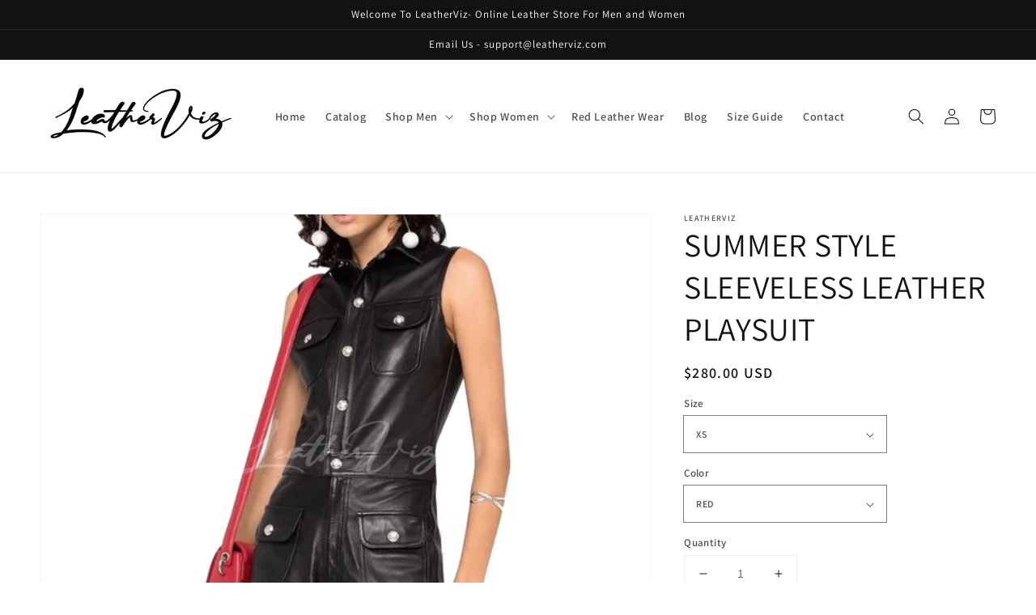

--- FILE ---
content_type: text/html; charset=utf-8
request_url: https://leatherviz.com/products/summer-style-sleeveless-leather-playsuit
body_size: 38568
content:
<!doctype html>
<html class="no-js" lang="en">
  <head>
	<!-- Added by AVADA SEO Suite -->
	
	<!-- /Added by AVADA SEO Suite -->

<!-- AMPIFY-ME:START -->


    
<link rel="amphtml" href="https://leatherviz.com/a/amp/products/summer-style-sleeveless-leather-playsuit">


<!-- AMPIFY-ME:END -->

    <meta charset="utf-8">
    <meta http-equiv="X-UA-Compatible" content="IE=edge">
    <meta name="viewport" content="width=device-width,initial-scale=1">
    <meta name="theme-color" content="">
    <link rel="canonical" href="https://leatherviz.com/products/summer-style-sleeveless-leather-playsuit">
    <link rel="preconnect" href="https://cdn.shopify.com" crossorigin><link rel="icon" type="image/png" href="//leatherviz.com/cdn/shop/files/lv_32x32.png?v=1632502655"><link rel="preconnect" href="https://fonts.shopifycdn.com" crossorigin><title>
      SUMMER STYLE SLEEVELESS LEATHER PLAYSUIT
 &ndash; LeatherViz- Latest In Fashion</title>

    
      <meta name="description" content="Hold this summer style sleeveless leather playsuit which is made from lambskin leather and features with classic collar and embossed silver-tone buttons. It has four front patch pockets and fitted waistline.">
    

    

<meta property="og:site_name" content="LeatherViz- Latest In Fashion">
<meta property="og:url" content="https://leatherviz.com/products/summer-style-sleeveless-leather-playsuit">
<meta property="og:title" content="SUMMER STYLE SLEEVELESS LEATHER PLAYSUIT">
<meta property="og:type" content="product">
<meta property="og:description" content="Hold this summer style sleeveless leather playsuit which is made from lambskin leather and features with classic collar and embossed silver-tone buttons. It has four front patch pockets and fitted waistline."><meta property="og:image" content="http://leatherviz.com/cdn/shop/products/SUMMERSTYLESLEEVELESSLEATHERPLAYSUITs.jpg?v=1633776038">
  <meta property="og:image:secure_url" content="https://leatherviz.com/cdn/shop/products/SUMMERSTYLESLEEVELESSLEATHERPLAYSUITs.jpg?v=1633776038">
  <meta property="og:image:width" content="1024">
  <meta property="og:image:height" content="1024"><meta property="og:price:amount" content="280.00">
  <meta property="og:price:currency" content="USD"><meta name="twitter:site" content="@VizLeather"><meta name="twitter:card" content="summary_large_image">
<meta name="twitter:title" content="SUMMER STYLE SLEEVELESS LEATHER PLAYSUIT">
<meta name="twitter:description" content="Hold this summer style sleeveless leather playsuit which is made from lambskin leather and features with classic collar and embossed silver-tone buttons. It has four front patch pockets and fitted waistline.">


    <script src="//leatherviz.com/cdn/shop/t/2/assets/global.js?v=130189267061969566591631779722" defer="defer"></script>
    <script>window.performance && window.performance.mark && window.performance.mark('shopify.content_for_header.start');</script><meta name="google-site-verification" content="Q9ZoU7NzrowqdVcCfN77knFqkZweocZeYtrdTG5uFT8">
<meta id="shopify-digital-wallet" name="shopify-digital-wallet" content="/60298297543/digital_wallets/dialog">
<meta name="shopify-checkout-api-token" content="edf489c7d8a3a7308bd83afbb75f0833">
<meta id="in-context-paypal-metadata" data-shop-id="60298297543" data-venmo-supported="false" data-environment="production" data-locale="en_US" data-paypal-v4="true" data-currency="USD">
<link rel="alternate" type="application/json+oembed" href="https://leatherviz.com/products/summer-style-sleeveless-leather-playsuit.oembed">
<script async="async" src="/checkouts/internal/preloads.js?locale=en-US"></script>
<script id="shopify-features" type="application/json">{"accessToken":"edf489c7d8a3a7308bd83afbb75f0833","betas":["rich-media-storefront-analytics"],"domain":"leatherviz.com","predictiveSearch":true,"shopId":60298297543,"locale":"en"}</script>
<script>var Shopify = Shopify || {};
Shopify.shop = "leatherviz.myshopify.com";
Shopify.locale = "en";
Shopify.currency = {"active":"USD","rate":"1.0"};
Shopify.country = "US";
Shopify.theme = {"name":"Dawn","id":127324815559,"schema_name":"Dawn","schema_version":"2.1.0","theme_store_id":887,"role":"main"};
Shopify.theme.handle = "null";
Shopify.theme.style = {"id":null,"handle":null};
Shopify.cdnHost = "leatherviz.com/cdn";
Shopify.routes = Shopify.routes || {};
Shopify.routes.root = "/";</script>
<script type="module">!function(o){(o.Shopify=o.Shopify||{}).modules=!0}(window);</script>
<script>!function(o){function n(){var o=[];function n(){o.push(Array.prototype.slice.apply(arguments))}return n.q=o,n}var t=o.Shopify=o.Shopify||{};t.loadFeatures=n(),t.autoloadFeatures=n()}(window);</script>
<script id="shop-js-analytics" type="application/json">{"pageType":"product"}</script>
<script defer="defer" async type="module" src="//leatherviz.com/cdn/shopifycloud/shop-js/modules/v2/client.init-shop-cart-sync_C5BV16lS.en.esm.js"></script>
<script defer="defer" async type="module" src="//leatherviz.com/cdn/shopifycloud/shop-js/modules/v2/chunk.common_CygWptCX.esm.js"></script>
<script type="module">
  await import("//leatherviz.com/cdn/shopifycloud/shop-js/modules/v2/client.init-shop-cart-sync_C5BV16lS.en.esm.js");
await import("//leatherviz.com/cdn/shopifycloud/shop-js/modules/v2/chunk.common_CygWptCX.esm.js");

  window.Shopify.SignInWithShop?.initShopCartSync?.({"fedCMEnabled":true,"windoidEnabled":true});

</script>
<script>(function() {
  var isLoaded = false;
  function asyncLoad() {
    if (isLoaded) return;
    isLoaded = true;
    var urls = ["\/\/cdn.shopify.com\/proxy\/d6c63c961e41c07c06d038857a2caede0618da1525c1c83b01e1f84c5ce1ebf7\/store.bemeapps.com\/js\/image_optimize.js?t=1668665006905\u0026shop=leatherviz.myshopify.com\u0026sp-cache-control=cHVibGljLCBtYXgtYWdlPTkwMA"];
    for (var i = 0; i < urls.length; i++) {
      var s = document.createElement('script');
      s.type = 'text/javascript';
      s.async = true;
      s.src = urls[i];
      var x = document.getElementsByTagName('script')[0];
      x.parentNode.insertBefore(s, x);
    }
  };
  if(window.attachEvent) {
    window.attachEvent('onload', asyncLoad);
  } else {
    window.addEventListener('load', asyncLoad, false);
  }
})();</script>
<script id="__st">var __st={"a":60298297543,"offset":-18000,"reqid":"d65820aa-171b-4a47-bdd5-a8d8a50ae2d1-1768660360","pageurl":"leatherviz.com\/products\/summer-style-sleeveless-leather-playsuit","u":"6b67e1fa0ee0","p":"product","rtyp":"product","rid":7072604061895};</script>
<script>window.ShopifyPaypalV4VisibilityTracking = true;</script>
<script id="captcha-bootstrap">!function(){'use strict';const t='contact',e='account',n='new_comment',o=[[t,t],['blogs',n],['comments',n],[t,'customer']],c=[[e,'customer_login'],[e,'guest_login'],[e,'recover_customer_password'],[e,'create_customer']],r=t=>t.map((([t,e])=>`form[action*='/${t}']:not([data-nocaptcha='true']) input[name='form_type'][value='${e}']`)).join(','),a=t=>()=>t?[...document.querySelectorAll(t)].map((t=>t.form)):[];function s(){const t=[...o],e=r(t);return a(e)}const i='password',u='form_key',d=['recaptcha-v3-token','g-recaptcha-response','h-captcha-response',i],f=()=>{try{return window.sessionStorage}catch{return}},m='__shopify_v',_=t=>t.elements[u];function p(t,e,n=!1){try{const o=window.sessionStorage,c=JSON.parse(o.getItem(e)),{data:r}=function(t){const{data:e,action:n}=t;return t[m]||n?{data:e,action:n}:{data:t,action:n}}(c);for(const[e,n]of Object.entries(r))t.elements[e]&&(t.elements[e].value=n);n&&o.removeItem(e)}catch(o){console.error('form repopulation failed',{error:o})}}const l='form_type',E='cptcha';function T(t){t.dataset[E]=!0}const w=window,h=w.document,L='Shopify',v='ce_forms',y='captcha';let A=!1;((t,e)=>{const n=(g='f06e6c50-85a8-45c8-87d0-21a2b65856fe',I='https://cdn.shopify.com/shopifycloud/storefront-forms-hcaptcha/ce_storefront_forms_captcha_hcaptcha.v1.5.2.iife.js',D={infoText:'Protected by hCaptcha',privacyText:'Privacy',termsText:'Terms'},(t,e,n)=>{const o=w[L][v],c=o.bindForm;if(c)return c(t,g,e,D).then(n);var r;o.q.push([[t,g,e,D],n]),r=I,A||(h.body.append(Object.assign(h.createElement('script'),{id:'captcha-provider',async:!0,src:r})),A=!0)});var g,I,D;w[L]=w[L]||{},w[L][v]=w[L][v]||{},w[L][v].q=[],w[L][y]=w[L][y]||{},w[L][y].protect=function(t,e){n(t,void 0,e),T(t)},Object.freeze(w[L][y]),function(t,e,n,w,h,L){const[v,y,A,g]=function(t,e,n){const i=e?o:[],u=t?c:[],d=[...i,...u],f=r(d),m=r(i),_=r(d.filter((([t,e])=>n.includes(e))));return[a(f),a(m),a(_),s()]}(w,h,L),I=t=>{const e=t.target;return e instanceof HTMLFormElement?e:e&&e.form},D=t=>v().includes(t);t.addEventListener('submit',(t=>{const e=I(t);if(!e)return;const n=D(e)&&!e.dataset.hcaptchaBound&&!e.dataset.recaptchaBound,o=_(e),c=g().includes(e)&&(!o||!o.value);(n||c)&&t.preventDefault(),c&&!n&&(function(t){try{if(!f())return;!function(t){const e=f();if(!e)return;const n=_(t);if(!n)return;const o=n.value;o&&e.removeItem(o)}(t);const e=Array.from(Array(32),(()=>Math.random().toString(36)[2])).join('');!function(t,e){_(t)||t.append(Object.assign(document.createElement('input'),{type:'hidden',name:u})),t.elements[u].value=e}(t,e),function(t,e){const n=f();if(!n)return;const o=[...t.querySelectorAll(`input[type='${i}']`)].map((({name:t})=>t)),c=[...d,...o],r={};for(const[a,s]of new FormData(t).entries())c.includes(a)||(r[a]=s);n.setItem(e,JSON.stringify({[m]:1,action:t.action,data:r}))}(t,e)}catch(e){console.error('failed to persist form',e)}}(e),e.submit())}));const S=(t,e)=>{t&&!t.dataset[E]&&(n(t,e.some((e=>e===t))),T(t))};for(const o of['focusin','change'])t.addEventListener(o,(t=>{const e=I(t);D(e)&&S(e,y())}));const B=e.get('form_key'),M=e.get(l),P=B&&M;t.addEventListener('DOMContentLoaded',(()=>{const t=y();if(P)for(const e of t)e.elements[l].value===M&&p(e,B);[...new Set([...A(),...v().filter((t=>'true'===t.dataset.shopifyCaptcha))])].forEach((e=>S(e,t)))}))}(h,new URLSearchParams(w.location.search),n,t,e,['guest_login'])})(!0,!0)}();</script>
<script integrity="sha256-4kQ18oKyAcykRKYeNunJcIwy7WH5gtpwJnB7kiuLZ1E=" data-source-attribution="shopify.loadfeatures" defer="defer" src="//leatherviz.com/cdn/shopifycloud/storefront/assets/storefront/load_feature-a0a9edcb.js" crossorigin="anonymous"></script>
<script data-source-attribution="shopify.dynamic_checkout.dynamic.init">var Shopify=Shopify||{};Shopify.PaymentButton=Shopify.PaymentButton||{isStorefrontPortableWallets:!0,init:function(){window.Shopify.PaymentButton.init=function(){};var t=document.createElement("script");t.src="https://leatherviz.com/cdn/shopifycloud/portable-wallets/latest/portable-wallets.en.js",t.type="module",document.head.appendChild(t)}};
</script>
<script data-source-attribution="shopify.dynamic_checkout.buyer_consent">
  function portableWalletsHideBuyerConsent(e){var t=document.getElementById("shopify-buyer-consent"),n=document.getElementById("shopify-subscription-policy-button");t&&n&&(t.classList.add("hidden"),t.setAttribute("aria-hidden","true"),n.removeEventListener("click",e))}function portableWalletsShowBuyerConsent(e){var t=document.getElementById("shopify-buyer-consent"),n=document.getElementById("shopify-subscription-policy-button");t&&n&&(t.classList.remove("hidden"),t.removeAttribute("aria-hidden"),n.addEventListener("click",e))}window.Shopify?.PaymentButton&&(window.Shopify.PaymentButton.hideBuyerConsent=portableWalletsHideBuyerConsent,window.Shopify.PaymentButton.showBuyerConsent=portableWalletsShowBuyerConsent);
</script>
<script>
  function portableWalletsCleanup(e){e&&e.src&&console.error("Failed to load portable wallets script "+e.src);var t=document.querySelectorAll("shopify-accelerated-checkout .shopify-payment-button__skeleton, shopify-accelerated-checkout-cart .wallet-cart-button__skeleton"),e=document.getElementById("shopify-buyer-consent");for(let e=0;e<t.length;e++)t[e].remove();e&&e.remove()}function portableWalletsNotLoadedAsModule(e){e instanceof ErrorEvent&&"string"==typeof e.message&&e.message.includes("import.meta")&&"string"==typeof e.filename&&e.filename.includes("portable-wallets")&&(window.removeEventListener("error",portableWalletsNotLoadedAsModule),window.Shopify.PaymentButton.failedToLoad=e,"loading"===document.readyState?document.addEventListener("DOMContentLoaded",window.Shopify.PaymentButton.init):window.Shopify.PaymentButton.init())}window.addEventListener("error",portableWalletsNotLoadedAsModule);
</script>

<script type="module" src="https://leatherviz.com/cdn/shopifycloud/portable-wallets/latest/portable-wallets.en.js" onError="portableWalletsCleanup(this)" crossorigin="anonymous"></script>
<script nomodule>
  document.addEventListener("DOMContentLoaded", portableWalletsCleanup);
</script>

<link id="shopify-accelerated-checkout-styles" rel="stylesheet" media="screen" href="https://leatherviz.com/cdn/shopifycloud/portable-wallets/latest/accelerated-checkout-backwards-compat.css" crossorigin="anonymous">
<style id="shopify-accelerated-checkout-cart">
        #shopify-buyer-consent {
  margin-top: 1em;
  display: inline-block;
  width: 100%;
}

#shopify-buyer-consent.hidden {
  display: none;
}

#shopify-subscription-policy-button {
  background: none;
  border: none;
  padding: 0;
  text-decoration: underline;
  font-size: inherit;
  cursor: pointer;
}

#shopify-subscription-policy-button::before {
  box-shadow: none;
}

      </style>
<script id="sections-script" data-sections="main-product,product-recommendations,header,footer" defer="defer" src="//leatherviz.com/cdn/shop/t/2/compiled_assets/scripts.js?759"></script>
<script>window.performance && window.performance.mark && window.performance.mark('shopify.content_for_header.end');</script>


    <style data-shopify>
      @font-face {
  font-family: Assistant;
  font-weight: 600;
  font-style: normal;
  font-display: swap;
  src: url("//leatherviz.com/cdn/fonts/assistant/assistant_n6.b2cbcfa81550fc99b5d970d0ef582eebcbac24e0.woff2") format("woff2"),
       url("//leatherviz.com/cdn/fonts/assistant/assistant_n6.5dced1e1f897f561a8304b6ef1c533d81fd1c6e0.woff") format("woff");
}

      @font-face {
  font-family: Assistant;
  font-weight: 700;
  font-style: normal;
  font-display: swap;
  src: url("//leatherviz.com/cdn/fonts/assistant/assistant_n7.bf44452348ec8b8efa3aa3068825305886b1c83c.woff2") format("woff2"),
       url("//leatherviz.com/cdn/fonts/assistant/assistant_n7.0c887fee83f6b3bda822f1150b912c72da0f7b64.woff") format("woff");
}

      
      
      @font-face {
  font-family: Assistant;
  font-weight: 400;
  font-style: normal;
  font-display: swap;
  src: url("//leatherviz.com/cdn/fonts/assistant/assistant_n4.9120912a469cad1cc292572851508ca49d12e768.woff2") format("woff2"),
       url("//leatherviz.com/cdn/fonts/assistant/assistant_n4.6e9875ce64e0fefcd3f4446b7ec9036b3ddd2985.woff") format("woff");
}


      :root {
        --font-body-family: Assistant, sans-serif;
        --font-body-style: normal;
        --font-body-weight: 600;

        --font-heading-family: Assistant, sans-serif;
        --font-heading-style: normal;
        --font-heading-weight: 400;

        --color-base-text: 18, 18, 18;
        --color-base-background-1: 255, 255, 255;
        --color-base-background-2: 243, 243, 243;
        --color-base-solid-button-labels: 255, 255, 255;
        --color-base-outline-button-labels: 18, 18, 18;
        --color-base-accent-1: 18, 18, 18;
        --color-base-accent-2: 51, 79, 180;
        --payment-terms-background-color: #FFFFFF;

        --gradient-base-background-1: #FFFFFF;
        --gradient-base-background-2: #F3F3F3;
        --gradient-base-accent-1: #121212;
        --gradient-base-accent-2: #334FB4;

        --page-width: 160rem;
      }

      *,
      *::before,
      *::after {
        box-sizing: inherit;
      }

      html {
        box-sizing: border-box;
        font-size: 62.5%;
        height: 100%;
      }

      body {
        display: grid;
        grid-template-rows: auto auto 1fr auto;
        grid-template-columns: 100%;
        min-height: 100%;
        margin: 0;
        font-size: 1.5rem;
        letter-spacing: 0.06rem;
        line-height: 1.8;
        font-family: var(--font-body-family);
        font-style: var(--font-body-style);
        font-weight: var(--font-body-weight);
      }

      @media screen and (min-width: 750px) {
        body {
          font-size: 1.6rem;
        }
      }
    </style>

    <link href="//leatherviz.com/cdn/shop/t/2/assets/base.css?v=173734716658519881781631779734" rel="stylesheet" type="text/css" media="all" />
<link rel="preload" as="font" href="//leatherviz.com/cdn/fonts/assistant/assistant_n6.b2cbcfa81550fc99b5d970d0ef582eebcbac24e0.woff2" type="font/woff2" crossorigin><link rel="preload" as="font" href="//leatherviz.com/cdn/fonts/assistant/assistant_n4.9120912a469cad1cc292572851508ca49d12e768.woff2" type="font/woff2" crossorigin><link rel="stylesheet" href="//leatherviz.com/cdn/shop/t/2/assets/component-predictive-search.css?v=171342419786403665911631779719" media="print" onload="this.media='all'"><script>document.documentElement.className = document.documentElement.className.replace('no-js', 'js');</script>
  <meta name="google-site-verification" content="CGrLx4VHev7QKjuvFkom7I7c3sompFW69E_fx3quGaY" />
  <meta name="p:domain_verify" content="93c100f3e5feee45315ff7a40b8874cb"/>
    <!-- Google tag (gtag.js) -->
<script async src="https://www.googletagmanager.com/gtag/js?id=G-SB817JTWW4"></script>
<script>
  window.dataLayer = window.dataLayer || [];
  function gtag(){dataLayer.push(arguments);}
  gtag('js', new Date());

  gtag('config', 'G-SB817JTWW4');
</script>
    <!-- Google tag (gtag.js) -->
<script async src="https://www.googletagmanager.com/gtag/js?id=G-TV8R9Q95VX"></script>
<script>
  window.dataLayer = window.dataLayer || [];
  function gtag(){dataLayer.push(arguments);}
  gtag('js', new Date());

  gtag('config', 'G-TV8R9Q95VX');
</script>
  <!-- BEGIN app block: shopify://apps/avada-seo-suite/blocks/avada-seo/15507c6e-1aa3-45d3-b698-7e175e033440 --><script>
  window.AVADA_SEO_ENABLED = true;
</script><!-- BEGIN app snippet: avada-broken-link-manager --><!-- END app snippet --><!-- BEGIN app snippet: avada-seo-site --><!-- END app snippet --><!-- BEGIN app snippet: avada-robot-onpage --><!-- Avada SEO Robot Onpage -->












<!-- END app snippet --><!-- BEGIN app snippet: avada-frequently-asked-questions -->







<!-- END app snippet --><!-- BEGIN app snippet: avada-custom-css --> <!-- BEGIN Avada SEO custom CSS END -->


<!-- END Avada SEO custom CSS END -->
<!-- END app snippet --><!-- BEGIN app snippet: avada-loading --><style>
  @keyframes avada-rotate {
    0% { transform: rotate(0); }
    100% { transform: rotate(360deg); }
  }

  @keyframes avada-fade-out {
    0% { opacity: 1; visibility: visible; }
    100% { opacity: 0; visibility: hidden; }
  }

  .Avada-LoadingScreen {
    display: none;
    width: 100%;
    height: 100vh;
    top: 0;
    position: fixed;
    z-index: 9999;
    display: flex;
    align-items: center;
    justify-content: center;
  
    background-image: url();
    background-position: center;
    background-size: cover;
    background-repeat: no-repeat;
  
  }

  .Avada-LoadingScreen svg {
    animation: avada-rotate 1s linear infinite;
    width: px;
    height: px;
  }
</style>
<script>
  const themeId = Shopify.theme.id;
  const loadingSettingsValue = null;
  const loadingType = loadingSettingsValue?.loadingType;
  function renderLoading() {
    new MutationObserver((mutations, observer) => {
      if (document.body) {
        observer.disconnect();
        const loadingDiv = document.createElement('div');
        loadingDiv.className = 'Avada-LoadingScreen';
        if(loadingType === 'custom_logo' || loadingType === 'favicon_logo') {
          const srcLoadingImage = loadingSettingsValue?.customLogoThemeIds[themeId] || '';
          if(srcLoadingImage) {
            loadingDiv.innerHTML = `
            <img alt="Avada logo"  height="600px" loading="eager" fetchpriority="high"
              src="${srcLoadingImage}&width=600"
              width="600px" />
              `
          }
        }
        if(loadingType === 'circle') {
          loadingDiv.innerHTML = `
        <svg viewBox="0 0 40 40" fill="none" xmlns="http://www.w3.org/2000/svg">
          <path d="M20 3.75C11.0254 3.75 3.75 11.0254 3.75 20C3.75 21.0355 2.91053 21.875 1.875 21.875C0.839475 21.875 0 21.0355 0 20C0 8.9543 8.9543 0 20 0C31.0457 0 40 8.9543 40 20C40 31.0457 31.0457 40 20 40C18.9645 40 18.125 39.1605 18.125 38.125C18.125 37.0895 18.9645 36.25 20 36.25C28.9748 36.25 36.25 28.9748 36.25 20C36.25 11.0254 28.9748 3.75 20 3.75Z" fill=""/>
        </svg>
      `;
        }

        document.body.insertBefore(loadingDiv, document.body.firstChild || null);
        const e = '';
        const t = '';
        const o = 'first' === t;
        const a = sessionStorage.getItem('isShowLoadingAvada');
        const n = document.querySelector('.Avada-LoadingScreen');
        if (a && o) return (n.style.display = 'none');
        n.style.display = 'flex';
        const i = document.body;
        i.style.overflow = 'hidden';
        const l = () => {
          i.style.overflow = 'auto';
          n.style.animation = 'avada-fade-out 1s ease-out forwards';
          setTimeout(() => {
            n.style.display = 'none';
          }, 1000);
        };
        if ((o && !a && sessionStorage.setItem('isShowLoadingAvada', true), 'duration_auto' === e)) {
          window.onload = function() {
            l();
          };
          return;
        }
        setTimeout(() => {
          l();
        }, 1000 * e);
      }
    }).observe(document.documentElement, { childList: true, subtree: true });
  };
  function isNullish(value) {
    return value === null || value === undefined;
  }
  const themeIds = '';
  const themeIdsArray = themeIds ? themeIds.split(',') : [];

  if(!isNullish(themeIds) && themeIdsArray.includes(themeId.toString()) && loadingSettingsValue?.enabled) {
    renderLoading();
  }

  if(isNullish(loadingSettingsValue?.themeIds) && loadingSettingsValue?.enabled) {
    renderLoading();
  }
</script>
<!-- END app snippet --><!-- BEGIN app snippet: avada-seo-social-post --><!-- END app snippet -->
<!-- END app block --><!-- BEGIN app block: shopify://apps/seo-optimizer-ai-tool/blocks/app-embed/dbbce84c-b734-45f3-9659-8f39f3ec1090 -->
    
    
    <meta name="robots" content="index,follow">
    




    
        <link rel="amphtml" href="https://leatherviz.com/a/bm/amp/products/summer-style-sleeveless-leather-playsuit"/>
    


<script>
    var __bemeOpts = __bemeOpts||{};
    
    __bemeOpts.rich_404_enabled = 'false';
    
</script>

<!-- END app block --><!-- BEGIN app block: shopify://apps/rt-disable-right-click/blocks/app-embed/1a6da957-7246-46b1-9660-2fac7e573a37 --><script>
  window.roarJs = window.roarJs || {};
  roarJs.ProtectorConfig = {
    metafields: {
      shop: "leatherviz.myshopify.com",
      settings: {"enabled":"1","param":{"image":"1","text":"1","keyboard":"1","alert":"1","alert_duration":"3","print":"1","legal":"1"},"texts":{"alert":"Content is protected !!","print":"You are not allowed to print preview this page, Thank you.","legal_header":"** LEGAL NOTICE **","legal_footer":"Please exit this area immediately.","legal_body":"All site content, including files, images, video, and written content is the property of LeatherViz- Men Leather Jackets | Women Leather Jackets | Coats \u0026 Blazers.\r\n\r\nAny attempts to mimic said content, or use it as your own without the direct consent of LeatherViz- Men Leather Jackets | Women Leather Jackets | Coats \u0026 Blazers may result in LEGAL ACTION against YOU."},"mobile":{"image":"1","text":"1"},"only1":"true"},
      moneyFormat: "${{amount}}"
    }
  }
</script>

<script src='https://cdn.shopify.com/extensions/019b3f8c-4deb-7edd-a77f-1462a1c4ebfc/protector-2/assets/protector.js' defer></script>


<!-- END app block --><link href="https://cdn.shopify.com/extensions/019b3f8c-4deb-7edd-a77f-1462a1c4ebfc/protector-2/assets/protector.css" rel="stylesheet" type="text/css" media="all">
<link href="https://monorail-edge.shopifysvc.com" rel="dns-prefetch">
<script>(function(){if ("sendBeacon" in navigator && "performance" in window) {try {var session_token_from_headers = performance.getEntriesByType('navigation')[0].serverTiming.find(x => x.name == '_s').description;} catch {var session_token_from_headers = undefined;}var session_cookie_matches = document.cookie.match(/_shopify_s=([^;]*)/);var session_token_from_cookie = session_cookie_matches && session_cookie_matches.length === 2 ? session_cookie_matches[1] : "";var session_token = session_token_from_headers || session_token_from_cookie || "";function handle_abandonment_event(e) {var entries = performance.getEntries().filter(function(entry) {return /monorail-edge.shopifysvc.com/.test(entry.name);});if (!window.abandonment_tracked && entries.length === 0) {window.abandonment_tracked = true;var currentMs = Date.now();var navigation_start = performance.timing.navigationStart;var payload = {shop_id: 60298297543,url: window.location.href,navigation_start,duration: currentMs - navigation_start,session_token,page_type: "product"};window.navigator.sendBeacon("https://monorail-edge.shopifysvc.com/v1/produce", JSON.stringify({schema_id: "online_store_buyer_site_abandonment/1.1",payload: payload,metadata: {event_created_at_ms: currentMs,event_sent_at_ms: currentMs}}));}}window.addEventListener('pagehide', handle_abandonment_event);}}());</script>
<script id="web-pixels-manager-setup">(function e(e,d,r,n,o){if(void 0===o&&(o={}),!Boolean(null===(a=null===(i=window.Shopify)||void 0===i?void 0:i.analytics)||void 0===a?void 0:a.replayQueue)){var i,a;window.Shopify=window.Shopify||{};var t=window.Shopify;t.analytics=t.analytics||{};var s=t.analytics;s.replayQueue=[],s.publish=function(e,d,r){return s.replayQueue.push([e,d,r]),!0};try{self.performance.mark("wpm:start")}catch(e){}var l=function(){var e={modern:/Edge?\/(1{2}[4-9]|1[2-9]\d|[2-9]\d{2}|\d{4,})\.\d+(\.\d+|)|Firefox\/(1{2}[4-9]|1[2-9]\d|[2-9]\d{2}|\d{4,})\.\d+(\.\d+|)|Chrom(ium|e)\/(9{2}|\d{3,})\.\d+(\.\d+|)|(Maci|X1{2}).+ Version\/(15\.\d+|(1[6-9]|[2-9]\d|\d{3,})\.\d+)([,.]\d+|)( \(\w+\)|)( Mobile\/\w+|) Safari\/|Chrome.+OPR\/(9{2}|\d{3,})\.\d+\.\d+|(CPU[ +]OS|iPhone[ +]OS|CPU[ +]iPhone|CPU IPhone OS|CPU iPad OS)[ +]+(15[._]\d+|(1[6-9]|[2-9]\d|\d{3,})[._]\d+)([._]\d+|)|Android:?[ /-](13[3-9]|1[4-9]\d|[2-9]\d{2}|\d{4,})(\.\d+|)(\.\d+|)|Android.+Firefox\/(13[5-9]|1[4-9]\d|[2-9]\d{2}|\d{4,})\.\d+(\.\d+|)|Android.+Chrom(ium|e)\/(13[3-9]|1[4-9]\d|[2-9]\d{2}|\d{4,})\.\d+(\.\d+|)|SamsungBrowser\/([2-9]\d|\d{3,})\.\d+/,legacy:/Edge?\/(1[6-9]|[2-9]\d|\d{3,})\.\d+(\.\d+|)|Firefox\/(5[4-9]|[6-9]\d|\d{3,})\.\d+(\.\d+|)|Chrom(ium|e)\/(5[1-9]|[6-9]\d|\d{3,})\.\d+(\.\d+|)([\d.]+$|.*Safari\/(?![\d.]+ Edge\/[\d.]+$))|(Maci|X1{2}).+ Version\/(10\.\d+|(1[1-9]|[2-9]\d|\d{3,})\.\d+)([,.]\d+|)( \(\w+\)|)( Mobile\/\w+|) Safari\/|Chrome.+OPR\/(3[89]|[4-9]\d|\d{3,})\.\d+\.\d+|(CPU[ +]OS|iPhone[ +]OS|CPU[ +]iPhone|CPU IPhone OS|CPU iPad OS)[ +]+(10[._]\d+|(1[1-9]|[2-9]\d|\d{3,})[._]\d+)([._]\d+|)|Android:?[ /-](13[3-9]|1[4-9]\d|[2-9]\d{2}|\d{4,})(\.\d+|)(\.\d+|)|Mobile Safari.+OPR\/([89]\d|\d{3,})\.\d+\.\d+|Android.+Firefox\/(13[5-9]|1[4-9]\d|[2-9]\d{2}|\d{4,})\.\d+(\.\d+|)|Android.+Chrom(ium|e)\/(13[3-9]|1[4-9]\d|[2-9]\d{2}|\d{4,})\.\d+(\.\d+|)|Android.+(UC? ?Browser|UCWEB|U3)[ /]?(15\.([5-9]|\d{2,})|(1[6-9]|[2-9]\d|\d{3,})\.\d+)\.\d+|SamsungBrowser\/(5\.\d+|([6-9]|\d{2,})\.\d+)|Android.+MQ{2}Browser\/(14(\.(9|\d{2,})|)|(1[5-9]|[2-9]\d|\d{3,})(\.\d+|))(\.\d+|)|K[Aa][Ii]OS\/(3\.\d+|([4-9]|\d{2,})\.\d+)(\.\d+|)/},d=e.modern,r=e.legacy,n=navigator.userAgent;return n.match(d)?"modern":n.match(r)?"legacy":"unknown"}(),u="modern"===l?"modern":"legacy",c=(null!=n?n:{modern:"",legacy:""})[u],f=function(e){return[e.baseUrl,"/wpm","/b",e.hashVersion,"modern"===e.buildTarget?"m":"l",".js"].join("")}({baseUrl:d,hashVersion:r,buildTarget:u}),m=function(e){var d=e.version,r=e.bundleTarget,n=e.surface,o=e.pageUrl,i=e.monorailEndpoint;return{emit:function(e){var a=e.status,t=e.errorMsg,s=(new Date).getTime(),l=JSON.stringify({metadata:{event_sent_at_ms:s},events:[{schema_id:"web_pixels_manager_load/3.1",payload:{version:d,bundle_target:r,page_url:o,status:a,surface:n,error_msg:t},metadata:{event_created_at_ms:s}}]});if(!i)return console&&console.warn&&console.warn("[Web Pixels Manager] No Monorail endpoint provided, skipping logging."),!1;try{return self.navigator.sendBeacon.bind(self.navigator)(i,l)}catch(e){}var u=new XMLHttpRequest;try{return u.open("POST",i,!0),u.setRequestHeader("Content-Type","text/plain"),u.send(l),!0}catch(e){return console&&console.warn&&console.warn("[Web Pixels Manager] Got an unhandled error while logging to Monorail."),!1}}}}({version:r,bundleTarget:l,surface:e.surface,pageUrl:self.location.href,monorailEndpoint:e.monorailEndpoint});try{o.browserTarget=l,function(e){var d=e.src,r=e.async,n=void 0===r||r,o=e.onload,i=e.onerror,a=e.sri,t=e.scriptDataAttributes,s=void 0===t?{}:t,l=document.createElement("script"),u=document.querySelector("head"),c=document.querySelector("body");if(l.async=n,l.src=d,a&&(l.integrity=a,l.crossOrigin="anonymous"),s)for(var f in s)if(Object.prototype.hasOwnProperty.call(s,f))try{l.dataset[f]=s[f]}catch(e){}if(o&&l.addEventListener("load",o),i&&l.addEventListener("error",i),u)u.appendChild(l);else{if(!c)throw new Error("Did not find a head or body element to append the script");c.appendChild(l)}}({src:f,async:!0,onload:function(){if(!function(){var e,d;return Boolean(null===(d=null===(e=window.Shopify)||void 0===e?void 0:e.analytics)||void 0===d?void 0:d.initialized)}()){var d=window.webPixelsManager.init(e)||void 0;if(d){var r=window.Shopify.analytics;r.replayQueue.forEach((function(e){var r=e[0],n=e[1],o=e[2];d.publishCustomEvent(r,n,o)})),r.replayQueue=[],r.publish=d.publishCustomEvent,r.visitor=d.visitor,r.initialized=!0}}},onerror:function(){return m.emit({status:"failed",errorMsg:"".concat(f," has failed to load")})},sri:function(e){var d=/^sha384-[A-Za-z0-9+/=]+$/;return"string"==typeof e&&d.test(e)}(c)?c:"",scriptDataAttributes:o}),m.emit({status:"loading"})}catch(e){m.emit({status:"failed",errorMsg:(null==e?void 0:e.message)||"Unknown error"})}}})({shopId: 60298297543,storefrontBaseUrl: "https://leatherviz.com",extensionsBaseUrl: "https://extensions.shopifycdn.com/cdn/shopifycloud/web-pixels-manager",monorailEndpoint: "https://monorail-edge.shopifysvc.com/unstable/produce_batch",surface: "storefront-renderer",enabledBetaFlags: ["2dca8a86"],webPixelsConfigList: [{"id":"522551495","configuration":"{\"config\":\"{\\\"google_tag_ids\\\":[\\\"G-SB817JTWW4\\\",\\\"GT-WFFD8R8\\\"],\\\"target_country\\\":\\\"US\\\",\\\"gtag_events\\\":[{\\\"type\\\":\\\"search\\\",\\\"action_label\\\":\\\"G-SB817JTWW4\\\"},{\\\"type\\\":\\\"begin_checkout\\\",\\\"action_label\\\":\\\"G-SB817JTWW4\\\"},{\\\"type\\\":\\\"view_item\\\",\\\"action_label\\\":[\\\"G-SB817JTWW4\\\",\\\"MC-PDTECS48YG\\\"]},{\\\"type\\\":\\\"purchase\\\",\\\"action_label\\\":[\\\"G-SB817JTWW4\\\",\\\"MC-PDTECS48YG\\\"]},{\\\"type\\\":\\\"page_view\\\",\\\"action_label\\\":[\\\"G-SB817JTWW4\\\",\\\"MC-PDTECS48YG\\\"]},{\\\"type\\\":\\\"add_payment_info\\\",\\\"action_label\\\":\\\"G-SB817JTWW4\\\"},{\\\"type\\\":\\\"add_to_cart\\\",\\\"action_label\\\":\\\"G-SB817JTWW4\\\"}],\\\"enable_monitoring_mode\\\":false}\"}","eventPayloadVersion":"v1","runtimeContext":"OPEN","scriptVersion":"b2a88bafab3e21179ed38636efcd8a93","type":"APP","apiClientId":1780363,"privacyPurposes":[],"dataSharingAdjustments":{"protectedCustomerApprovalScopes":["read_customer_address","read_customer_email","read_customer_name","read_customer_personal_data","read_customer_phone"]}},{"id":"shopify-app-pixel","configuration":"{}","eventPayloadVersion":"v1","runtimeContext":"STRICT","scriptVersion":"0450","apiClientId":"shopify-pixel","type":"APP","privacyPurposes":["ANALYTICS","MARKETING"]},{"id":"shopify-custom-pixel","eventPayloadVersion":"v1","runtimeContext":"LAX","scriptVersion":"0450","apiClientId":"shopify-pixel","type":"CUSTOM","privacyPurposes":["ANALYTICS","MARKETING"]}],isMerchantRequest: false,initData: {"shop":{"name":"LeatherViz- Latest In Fashion","paymentSettings":{"currencyCode":"USD"},"myshopifyDomain":"leatherviz.myshopify.com","countryCode":"IN","storefrontUrl":"https:\/\/leatherviz.com"},"customer":null,"cart":null,"checkout":null,"productVariants":[{"price":{"amount":280.0,"currencyCode":"USD"},"product":{"title":"SUMMER STYLE SLEEVELESS LEATHER PLAYSUIT","vendor":"LeatherViz","id":"7072604061895","untranslatedTitle":"SUMMER STYLE SLEEVELESS LEATHER PLAYSUIT","url":"\/products\/summer-style-sleeveless-leather-playsuit","type":"LEATHER JUMPSUIT"},"id":"41185180680391","image":{"src":"\/\/leatherviz.com\/cdn\/shop\/products\/SUMMERSTYLESLEEVELESSLEATHERPLAYSUITs.jpg?v=1633776038"},"sku":"","title":"XS \/ RED","untranslatedTitle":"XS \/ RED"},{"price":{"amount":280.0,"currencyCode":"USD"},"product":{"title":"SUMMER STYLE SLEEVELESS LEATHER PLAYSUIT","vendor":"LeatherViz","id":"7072604061895","untranslatedTitle":"SUMMER STYLE SLEEVELESS LEATHER PLAYSUIT","url":"\/products\/summer-style-sleeveless-leather-playsuit","type":"LEATHER JUMPSUIT"},"id":"41185180713159","image":{"src":"\/\/leatherviz.com\/cdn\/shop\/products\/SUMMERSTYLESLEEVELESSLEATHERPLAYSUITs.jpg?v=1633776038"},"sku":"","title":"XS \/ BLACK","untranslatedTitle":"XS \/ BLACK"},{"price":{"amount":280.0,"currencyCode":"USD"},"product":{"title":"SUMMER STYLE SLEEVELESS LEATHER PLAYSUIT","vendor":"LeatherViz","id":"7072604061895","untranslatedTitle":"SUMMER STYLE SLEEVELESS LEATHER PLAYSUIT","url":"\/products\/summer-style-sleeveless-leather-playsuit","type":"LEATHER JUMPSUIT"},"id":"41185180745927","image":{"src":"\/\/leatherviz.com\/cdn\/shop\/products\/SUMMERSTYLESLEEVELESSLEATHERPLAYSUITs.jpg?v=1633776038"},"sku":"","title":"XS \/ WHITE","untranslatedTitle":"XS \/ WHITE"},{"price":{"amount":280.0,"currencyCode":"USD"},"product":{"title":"SUMMER STYLE SLEEVELESS LEATHER PLAYSUIT","vendor":"LeatherViz","id":"7072604061895","untranslatedTitle":"SUMMER STYLE SLEEVELESS LEATHER PLAYSUIT","url":"\/products\/summer-style-sleeveless-leather-playsuit","type":"LEATHER JUMPSUIT"},"id":"41185180778695","image":{"src":"\/\/leatherviz.com\/cdn\/shop\/products\/SUMMERSTYLESLEEVELESSLEATHERPLAYSUITs.jpg?v=1633776038"},"sku":"","title":"XS \/ NAVY BLUE","untranslatedTitle":"XS \/ NAVY BLUE"},{"price":{"amount":280.0,"currencyCode":"USD"},"product":{"title":"SUMMER STYLE SLEEVELESS LEATHER PLAYSUIT","vendor":"LeatherViz","id":"7072604061895","untranslatedTitle":"SUMMER STYLE SLEEVELESS LEATHER PLAYSUIT","url":"\/products\/summer-style-sleeveless-leather-playsuit","type":"LEATHER JUMPSUIT"},"id":"41185180811463","image":{"src":"\/\/leatherviz.com\/cdn\/shop\/products\/SUMMERSTYLESLEEVELESSLEATHERPLAYSUITs.jpg?v=1633776038"},"sku":"","title":"XS \/ ROYAL BLUE","untranslatedTitle":"XS \/ ROYAL BLUE"},{"price":{"amount":280.0,"currencyCode":"USD"},"product":{"title":"SUMMER STYLE SLEEVELESS LEATHER PLAYSUIT","vendor":"LeatherViz","id":"7072604061895","untranslatedTitle":"SUMMER STYLE SLEEVELESS LEATHER PLAYSUIT","url":"\/products\/summer-style-sleeveless-leather-playsuit","type":"LEATHER JUMPSUIT"},"id":"41185180844231","image":{"src":"\/\/leatherviz.com\/cdn\/shop\/products\/SUMMERSTYLESLEEVELESSLEATHERPLAYSUITs.jpg?v=1633776038"},"sku":"","title":"XS \/ GREY","untranslatedTitle":"XS \/ GREY"},{"price":{"amount":280.0,"currencyCode":"USD"},"product":{"title":"SUMMER STYLE SLEEVELESS LEATHER PLAYSUIT","vendor":"LeatherViz","id":"7072604061895","untranslatedTitle":"SUMMER STYLE SLEEVELESS LEATHER PLAYSUIT","url":"\/products\/summer-style-sleeveless-leather-playsuit","type":"LEATHER JUMPSUIT"},"id":"41185180876999","image":{"src":"\/\/leatherviz.com\/cdn\/shop\/products\/SUMMERSTYLESLEEVELESSLEATHERPLAYSUITs.jpg?v=1633776038"},"sku":"","title":"XS \/ BURGUNDY","untranslatedTitle":"XS \/ BURGUNDY"},{"price":{"amount":280.0,"currencyCode":"USD"},"product":{"title":"SUMMER STYLE SLEEVELESS LEATHER PLAYSUIT","vendor":"LeatherViz","id":"7072604061895","untranslatedTitle":"SUMMER STYLE SLEEVELESS LEATHER PLAYSUIT","url":"\/products\/summer-style-sleeveless-leather-playsuit","type":"LEATHER JUMPSUIT"},"id":"41185180909767","image":{"src":"\/\/leatherviz.com\/cdn\/shop\/products\/SUMMERSTYLESLEEVELESSLEATHERPLAYSUITs.jpg?v=1633776038"},"sku":"","title":"XS \/ DARK RED","untranslatedTitle":"XS \/ DARK RED"},{"price":{"amount":280.0,"currencyCode":"USD"},"product":{"title":"SUMMER STYLE SLEEVELESS LEATHER PLAYSUIT","vendor":"LeatherViz","id":"7072604061895","untranslatedTitle":"SUMMER STYLE SLEEVELESS LEATHER PLAYSUIT","url":"\/products\/summer-style-sleeveless-leather-playsuit","type":"LEATHER JUMPSUIT"},"id":"41185180942535","image":{"src":"\/\/leatherviz.com\/cdn\/shop\/products\/SUMMERSTYLESLEEVELESSLEATHERPLAYSUITs.jpg?v=1633776038"},"sku":"","title":"XS \/ BROWN","untranslatedTitle":"XS \/ BROWN"},{"price":{"amount":280.0,"currencyCode":"USD"},"product":{"title":"SUMMER STYLE SLEEVELESS LEATHER PLAYSUIT","vendor":"LeatherViz","id":"7072604061895","untranslatedTitle":"SUMMER STYLE SLEEVELESS LEATHER PLAYSUIT","url":"\/products\/summer-style-sleeveless-leather-playsuit","type":"LEATHER JUMPSUIT"},"id":"41185180975303","image":{"src":"\/\/leatherviz.com\/cdn\/shop\/products\/SUMMERSTYLESLEEVELESSLEATHERPLAYSUITs.jpg?v=1633776038"},"sku":"","title":"XS \/ CHOCOLATE BROWN","untranslatedTitle":"XS \/ CHOCOLATE BROWN"},{"price":{"amount":280.0,"currencyCode":"USD"},"product":{"title":"SUMMER STYLE SLEEVELESS LEATHER PLAYSUIT","vendor":"LeatherViz","id":"7072604061895","untranslatedTitle":"SUMMER STYLE SLEEVELESS LEATHER PLAYSUIT","url":"\/products\/summer-style-sleeveless-leather-playsuit","type":"LEATHER JUMPSUIT"},"id":"41185181008071","image":{"src":"\/\/leatherviz.com\/cdn\/shop\/products\/SUMMERSTYLESLEEVELESSLEATHERPLAYSUITs.jpg?v=1633776038"},"sku":"","title":"XS \/ DARK GREEN","untranslatedTitle":"XS \/ DARK GREEN"},{"price":{"amount":280.0,"currencyCode":"USD"},"product":{"title":"SUMMER STYLE SLEEVELESS LEATHER PLAYSUIT","vendor":"LeatherViz","id":"7072604061895","untranslatedTitle":"SUMMER STYLE SLEEVELESS LEATHER PLAYSUIT","url":"\/products\/summer-style-sleeveless-leather-playsuit","type":"LEATHER JUMPSUIT"},"id":"41185181040839","image":{"src":"\/\/leatherviz.com\/cdn\/shop\/products\/SUMMERSTYLESLEEVELESSLEATHERPLAYSUITs.jpg?v=1633776038"},"sku":"","title":"XS \/ BABY PINK","untranslatedTitle":"XS \/ BABY PINK"},{"price":{"amount":280.0,"currencyCode":"USD"},"product":{"title":"SUMMER STYLE SLEEVELESS LEATHER PLAYSUIT","vendor":"LeatherViz","id":"7072604061895","untranslatedTitle":"SUMMER STYLE SLEEVELESS LEATHER PLAYSUIT","url":"\/products\/summer-style-sleeveless-leather-playsuit","type":"LEATHER JUMPSUIT"},"id":"41185181073607","image":{"src":"\/\/leatherviz.com\/cdn\/shop\/products\/SUMMERSTYLESLEEVELESSLEATHERPLAYSUITs.jpg?v=1633776038"},"sku":"","title":"XS \/ YELLOW","untranslatedTitle":"XS \/ YELLOW"},{"price":{"amount":280.0,"currencyCode":"USD"},"product":{"title":"SUMMER STYLE SLEEVELESS LEATHER PLAYSUIT","vendor":"LeatherViz","id":"7072604061895","untranslatedTitle":"SUMMER STYLE SLEEVELESS LEATHER PLAYSUIT","url":"\/products\/summer-style-sleeveless-leather-playsuit","type":"LEATHER JUMPSUIT"},"id":"41185181139143","image":{"src":"\/\/leatherviz.com\/cdn\/shop\/products\/SUMMERSTYLESLEEVELESSLEATHERPLAYSUITs.jpg?v=1633776038"},"sku":"","title":"XS \/ SAME AS PICTURE","untranslatedTitle":"XS \/ SAME AS PICTURE"},{"price":{"amount":280.0,"currencyCode":"USD"},"product":{"title":"SUMMER STYLE SLEEVELESS LEATHER PLAYSUIT","vendor":"LeatherViz","id":"7072604061895","untranslatedTitle":"SUMMER STYLE SLEEVELESS LEATHER PLAYSUIT","url":"\/products\/summer-style-sleeveless-leather-playsuit","type":"LEATHER JUMPSUIT"},"id":"41185181171911","image":{"src":"\/\/leatherviz.com\/cdn\/shop\/products\/SUMMERSTYLESLEEVELESSLEATHERPLAYSUITs.jpg?v=1633776038"},"sku":"","title":"S \/ RED","untranslatedTitle":"S \/ RED"},{"price":{"amount":280.0,"currencyCode":"USD"},"product":{"title":"SUMMER STYLE SLEEVELESS LEATHER PLAYSUIT","vendor":"LeatherViz","id":"7072604061895","untranslatedTitle":"SUMMER STYLE SLEEVELESS LEATHER PLAYSUIT","url":"\/products\/summer-style-sleeveless-leather-playsuit","type":"LEATHER JUMPSUIT"},"id":"41185181204679","image":{"src":"\/\/leatherviz.com\/cdn\/shop\/products\/SUMMERSTYLESLEEVELESSLEATHERPLAYSUITs.jpg?v=1633776038"},"sku":"","title":"S \/ BLACK","untranslatedTitle":"S \/ BLACK"},{"price":{"amount":280.0,"currencyCode":"USD"},"product":{"title":"SUMMER STYLE SLEEVELESS LEATHER PLAYSUIT","vendor":"LeatherViz","id":"7072604061895","untranslatedTitle":"SUMMER STYLE SLEEVELESS LEATHER PLAYSUIT","url":"\/products\/summer-style-sleeveless-leather-playsuit","type":"LEATHER JUMPSUIT"},"id":"41185181237447","image":{"src":"\/\/leatherviz.com\/cdn\/shop\/products\/SUMMERSTYLESLEEVELESSLEATHERPLAYSUITs.jpg?v=1633776038"},"sku":"","title":"S \/ WHITE","untranslatedTitle":"S \/ WHITE"},{"price":{"amount":280.0,"currencyCode":"USD"},"product":{"title":"SUMMER STYLE SLEEVELESS LEATHER PLAYSUIT","vendor":"LeatherViz","id":"7072604061895","untranslatedTitle":"SUMMER STYLE SLEEVELESS LEATHER PLAYSUIT","url":"\/products\/summer-style-sleeveless-leather-playsuit","type":"LEATHER JUMPSUIT"},"id":"41185181270215","image":{"src":"\/\/leatherviz.com\/cdn\/shop\/products\/SUMMERSTYLESLEEVELESSLEATHERPLAYSUITs.jpg?v=1633776038"},"sku":"","title":"S \/ NAVY BLUE","untranslatedTitle":"S \/ NAVY BLUE"},{"price":{"amount":280.0,"currencyCode":"USD"},"product":{"title":"SUMMER STYLE SLEEVELESS LEATHER PLAYSUIT","vendor":"LeatherViz","id":"7072604061895","untranslatedTitle":"SUMMER STYLE SLEEVELESS LEATHER PLAYSUIT","url":"\/products\/summer-style-sleeveless-leather-playsuit","type":"LEATHER JUMPSUIT"},"id":"41185181302983","image":{"src":"\/\/leatherviz.com\/cdn\/shop\/products\/SUMMERSTYLESLEEVELESSLEATHERPLAYSUITs.jpg?v=1633776038"},"sku":"","title":"S \/ ROYAL BLUE","untranslatedTitle":"S \/ ROYAL BLUE"},{"price":{"amount":280.0,"currencyCode":"USD"},"product":{"title":"SUMMER STYLE SLEEVELESS LEATHER PLAYSUIT","vendor":"LeatherViz","id":"7072604061895","untranslatedTitle":"SUMMER STYLE SLEEVELESS LEATHER PLAYSUIT","url":"\/products\/summer-style-sleeveless-leather-playsuit","type":"LEATHER JUMPSUIT"},"id":"41185181335751","image":{"src":"\/\/leatherviz.com\/cdn\/shop\/products\/SUMMERSTYLESLEEVELESSLEATHERPLAYSUITs.jpg?v=1633776038"},"sku":"","title":"S \/ GREY","untranslatedTitle":"S \/ GREY"},{"price":{"amount":280.0,"currencyCode":"USD"},"product":{"title":"SUMMER STYLE SLEEVELESS LEATHER PLAYSUIT","vendor":"LeatherViz","id":"7072604061895","untranslatedTitle":"SUMMER STYLE SLEEVELESS LEATHER PLAYSUIT","url":"\/products\/summer-style-sleeveless-leather-playsuit","type":"LEATHER JUMPSUIT"},"id":"41185181368519","image":{"src":"\/\/leatherviz.com\/cdn\/shop\/products\/SUMMERSTYLESLEEVELESSLEATHERPLAYSUITs.jpg?v=1633776038"},"sku":"","title":"S \/ BURGUNDY","untranslatedTitle":"S \/ BURGUNDY"},{"price":{"amount":280.0,"currencyCode":"USD"},"product":{"title":"SUMMER STYLE SLEEVELESS LEATHER PLAYSUIT","vendor":"LeatherViz","id":"7072604061895","untranslatedTitle":"SUMMER STYLE SLEEVELESS LEATHER PLAYSUIT","url":"\/products\/summer-style-sleeveless-leather-playsuit","type":"LEATHER JUMPSUIT"},"id":"41185181401287","image":{"src":"\/\/leatherviz.com\/cdn\/shop\/products\/SUMMERSTYLESLEEVELESSLEATHERPLAYSUITs.jpg?v=1633776038"},"sku":"","title":"S \/ DARK RED","untranslatedTitle":"S \/ DARK RED"},{"price":{"amount":280.0,"currencyCode":"USD"},"product":{"title":"SUMMER STYLE SLEEVELESS LEATHER PLAYSUIT","vendor":"LeatherViz","id":"7072604061895","untranslatedTitle":"SUMMER STYLE SLEEVELESS LEATHER PLAYSUIT","url":"\/products\/summer-style-sleeveless-leather-playsuit","type":"LEATHER JUMPSUIT"},"id":"41185181434055","image":{"src":"\/\/leatherviz.com\/cdn\/shop\/products\/SUMMERSTYLESLEEVELESSLEATHERPLAYSUITs.jpg?v=1633776038"},"sku":"","title":"S \/ BROWN","untranslatedTitle":"S \/ BROWN"},{"price":{"amount":280.0,"currencyCode":"USD"},"product":{"title":"SUMMER STYLE SLEEVELESS LEATHER PLAYSUIT","vendor":"LeatherViz","id":"7072604061895","untranslatedTitle":"SUMMER STYLE SLEEVELESS LEATHER PLAYSUIT","url":"\/products\/summer-style-sleeveless-leather-playsuit","type":"LEATHER JUMPSUIT"},"id":"41185181466823","image":{"src":"\/\/leatherviz.com\/cdn\/shop\/products\/SUMMERSTYLESLEEVELESSLEATHERPLAYSUITs.jpg?v=1633776038"},"sku":"","title":"S \/ CHOCOLATE BROWN","untranslatedTitle":"S \/ CHOCOLATE BROWN"},{"price":{"amount":280.0,"currencyCode":"USD"},"product":{"title":"SUMMER STYLE SLEEVELESS LEATHER PLAYSUIT","vendor":"LeatherViz","id":"7072604061895","untranslatedTitle":"SUMMER STYLE SLEEVELESS LEATHER PLAYSUIT","url":"\/products\/summer-style-sleeveless-leather-playsuit","type":"LEATHER JUMPSUIT"},"id":"41185181499591","image":{"src":"\/\/leatherviz.com\/cdn\/shop\/products\/SUMMERSTYLESLEEVELESSLEATHERPLAYSUITs.jpg?v=1633776038"},"sku":"","title":"S \/ DARK GREEN","untranslatedTitle":"S \/ DARK GREEN"},{"price":{"amount":280.0,"currencyCode":"USD"},"product":{"title":"SUMMER STYLE SLEEVELESS LEATHER PLAYSUIT","vendor":"LeatherViz","id":"7072604061895","untranslatedTitle":"SUMMER STYLE SLEEVELESS LEATHER PLAYSUIT","url":"\/products\/summer-style-sleeveless-leather-playsuit","type":"LEATHER JUMPSUIT"},"id":"41185181532359","image":{"src":"\/\/leatherviz.com\/cdn\/shop\/products\/SUMMERSTYLESLEEVELESSLEATHERPLAYSUITs.jpg?v=1633776038"},"sku":"","title":"S \/ BABY PINK","untranslatedTitle":"S \/ BABY PINK"},{"price":{"amount":280.0,"currencyCode":"USD"},"product":{"title":"SUMMER STYLE SLEEVELESS LEATHER PLAYSUIT","vendor":"LeatherViz","id":"7072604061895","untranslatedTitle":"SUMMER STYLE SLEEVELESS LEATHER PLAYSUIT","url":"\/products\/summer-style-sleeveless-leather-playsuit","type":"LEATHER JUMPSUIT"},"id":"41185181565127","image":{"src":"\/\/leatherviz.com\/cdn\/shop\/products\/SUMMERSTYLESLEEVELESSLEATHERPLAYSUITs.jpg?v=1633776038"},"sku":"","title":"S \/ YELLOW","untranslatedTitle":"S \/ YELLOW"},{"price":{"amount":280.0,"currencyCode":"USD"},"product":{"title":"SUMMER STYLE SLEEVELESS LEATHER PLAYSUIT","vendor":"LeatherViz","id":"7072604061895","untranslatedTitle":"SUMMER STYLE SLEEVELESS LEATHER PLAYSUIT","url":"\/products\/summer-style-sleeveless-leather-playsuit","type":"LEATHER JUMPSUIT"},"id":"41185181597895","image":{"src":"\/\/leatherviz.com\/cdn\/shop\/products\/SUMMERSTYLESLEEVELESSLEATHERPLAYSUITs.jpg?v=1633776038"},"sku":"","title":"S \/ SAME AS PICTURE","untranslatedTitle":"S \/ SAME AS PICTURE"},{"price":{"amount":280.0,"currencyCode":"USD"},"product":{"title":"SUMMER STYLE SLEEVELESS LEATHER PLAYSUIT","vendor":"LeatherViz","id":"7072604061895","untranslatedTitle":"SUMMER STYLE SLEEVELESS LEATHER PLAYSUIT","url":"\/products\/summer-style-sleeveless-leather-playsuit","type":"LEATHER JUMPSUIT"},"id":"41185181630663","image":{"src":"\/\/leatherviz.com\/cdn\/shop\/products\/SUMMERSTYLESLEEVELESSLEATHERPLAYSUITs.jpg?v=1633776038"},"sku":"","title":"M \/ RED","untranslatedTitle":"M \/ RED"},{"price":{"amount":280.0,"currencyCode":"USD"},"product":{"title":"SUMMER STYLE SLEEVELESS LEATHER PLAYSUIT","vendor":"LeatherViz","id":"7072604061895","untranslatedTitle":"SUMMER STYLE SLEEVELESS LEATHER PLAYSUIT","url":"\/products\/summer-style-sleeveless-leather-playsuit","type":"LEATHER JUMPSUIT"},"id":"41185181663431","image":{"src":"\/\/leatherviz.com\/cdn\/shop\/products\/SUMMERSTYLESLEEVELESSLEATHERPLAYSUITs.jpg?v=1633776038"},"sku":"","title":"M \/ BLACK","untranslatedTitle":"M \/ BLACK"},{"price":{"amount":280.0,"currencyCode":"USD"},"product":{"title":"SUMMER STYLE SLEEVELESS LEATHER PLAYSUIT","vendor":"LeatherViz","id":"7072604061895","untranslatedTitle":"SUMMER STYLE SLEEVELESS LEATHER PLAYSUIT","url":"\/products\/summer-style-sleeveless-leather-playsuit","type":"LEATHER JUMPSUIT"},"id":"41185181696199","image":{"src":"\/\/leatherviz.com\/cdn\/shop\/products\/SUMMERSTYLESLEEVELESSLEATHERPLAYSUITs.jpg?v=1633776038"},"sku":"","title":"M \/ WHITE","untranslatedTitle":"M \/ WHITE"},{"price":{"amount":280.0,"currencyCode":"USD"},"product":{"title":"SUMMER STYLE SLEEVELESS LEATHER PLAYSUIT","vendor":"LeatherViz","id":"7072604061895","untranslatedTitle":"SUMMER STYLE SLEEVELESS LEATHER PLAYSUIT","url":"\/products\/summer-style-sleeveless-leather-playsuit","type":"LEATHER JUMPSUIT"},"id":"41185181728967","image":{"src":"\/\/leatherviz.com\/cdn\/shop\/products\/SUMMERSTYLESLEEVELESSLEATHERPLAYSUITs.jpg?v=1633776038"},"sku":"","title":"M \/ NAVY BLUE","untranslatedTitle":"M \/ NAVY BLUE"},{"price":{"amount":280.0,"currencyCode":"USD"},"product":{"title":"SUMMER STYLE SLEEVELESS LEATHER PLAYSUIT","vendor":"LeatherViz","id":"7072604061895","untranslatedTitle":"SUMMER STYLE SLEEVELESS LEATHER PLAYSUIT","url":"\/products\/summer-style-sleeveless-leather-playsuit","type":"LEATHER JUMPSUIT"},"id":"41185181761735","image":{"src":"\/\/leatherviz.com\/cdn\/shop\/products\/SUMMERSTYLESLEEVELESSLEATHERPLAYSUITs.jpg?v=1633776038"},"sku":"","title":"M \/ ROYAL BLUE","untranslatedTitle":"M \/ ROYAL BLUE"},{"price":{"amount":280.0,"currencyCode":"USD"},"product":{"title":"SUMMER STYLE SLEEVELESS LEATHER PLAYSUIT","vendor":"LeatherViz","id":"7072604061895","untranslatedTitle":"SUMMER STYLE SLEEVELESS LEATHER PLAYSUIT","url":"\/products\/summer-style-sleeveless-leather-playsuit","type":"LEATHER JUMPSUIT"},"id":"41185181794503","image":{"src":"\/\/leatherviz.com\/cdn\/shop\/products\/SUMMERSTYLESLEEVELESSLEATHERPLAYSUITs.jpg?v=1633776038"},"sku":"","title":"M \/ GREY","untranslatedTitle":"M \/ GREY"},{"price":{"amount":280.0,"currencyCode":"USD"},"product":{"title":"SUMMER STYLE SLEEVELESS LEATHER PLAYSUIT","vendor":"LeatherViz","id":"7072604061895","untranslatedTitle":"SUMMER STYLE SLEEVELESS LEATHER PLAYSUIT","url":"\/products\/summer-style-sleeveless-leather-playsuit","type":"LEATHER JUMPSUIT"},"id":"41185181827271","image":{"src":"\/\/leatherviz.com\/cdn\/shop\/products\/SUMMERSTYLESLEEVELESSLEATHERPLAYSUITs.jpg?v=1633776038"},"sku":"","title":"M \/ BURGUNDY","untranslatedTitle":"M \/ BURGUNDY"},{"price":{"amount":280.0,"currencyCode":"USD"},"product":{"title":"SUMMER STYLE SLEEVELESS LEATHER PLAYSUIT","vendor":"LeatherViz","id":"7072604061895","untranslatedTitle":"SUMMER STYLE SLEEVELESS LEATHER PLAYSUIT","url":"\/products\/summer-style-sleeveless-leather-playsuit","type":"LEATHER JUMPSUIT"},"id":"41185181860039","image":{"src":"\/\/leatherviz.com\/cdn\/shop\/products\/SUMMERSTYLESLEEVELESSLEATHERPLAYSUITs.jpg?v=1633776038"},"sku":"","title":"M \/ DARK RED","untranslatedTitle":"M \/ DARK RED"},{"price":{"amount":280.0,"currencyCode":"USD"},"product":{"title":"SUMMER STYLE SLEEVELESS LEATHER PLAYSUIT","vendor":"LeatherViz","id":"7072604061895","untranslatedTitle":"SUMMER STYLE SLEEVELESS LEATHER PLAYSUIT","url":"\/products\/summer-style-sleeveless-leather-playsuit","type":"LEATHER JUMPSUIT"},"id":"41185181925575","image":{"src":"\/\/leatherviz.com\/cdn\/shop\/products\/SUMMERSTYLESLEEVELESSLEATHERPLAYSUITs.jpg?v=1633776038"},"sku":"","title":"M \/ BROWN","untranslatedTitle":"M \/ BROWN"},{"price":{"amount":280.0,"currencyCode":"USD"},"product":{"title":"SUMMER STYLE SLEEVELESS LEATHER PLAYSUIT","vendor":"LeatherViz","id":"7072604061895","untranslatedTitle":"SUMMER STYLE SLEEVELESS LEATHER PLAYSUIT","url":"\/products\/summer-style-sleeveless-leather-playsuit","type":"LEATHER JUMPSUIT"},"id":"41185181958343","image":{"src":"\/\/leatherviz.com\/cdn\/shop\/products\/SUMMERSTYLESLEEVELESSLEATHERPLAYSUITs.jpg?v=1633776038"},"sku":"","title":"M \/ CHOCOLATE BROWN","untranslatedTitle":"M \/ CHOCOLATE BROWN"},{"price":{"amount":280.0,"currencyCode":"USD"},"product":{"title":"SUMMER STYLE SLEEVELESS LEATHER PLAYSUIT","vendor":"LeatherViz","id":"7072604061895","untranslatedTitle":"SUMMER STYLE SLEEVELESS LEATHER PLAYSUIT","url":"\/products\/summer-style-sleeveless-leather-playsuit","type":"LEATHER JUMPSUIT"},"id":"41185181991111","image":{"src":"\/\/leatherviz.com\/cdn\/shop\/products\/SUMMERSTYLESLEEVELESSLEATHERPLAYSUITs.jpg?v=1633776038"},"sku":"","title":"M \/ DARK GREEN","untranslatedTitle":"M \/ DARK GREEN"},{"price":{"amount":280.0,"currencyCode":"USD"},"product":{"title":"SUMMER STYLE SLEEVELESS LEATHER PLAYSUIT","vendor":"LeatherViz","id":"7072604061895","untranslatedTitle":"SUMMER STYLE SLEEVELESS LEATHER PLAYSUIT","url":"\/products\/summer-style-sleeveless-leather-playsuit","type":"LEATHER JUMPSUIT"},"id":"41185182023879","image":{"src":"\/\/leatherviz.com\/cdn\/shop\/products\/SUMMERSTYLESLEEVELESSLEATHERPLAYSUITs.jpg?v=1633776038"},"sku":"","title":"M \/ BABY PINK","untranslatedTitle":"M \/ BABY PINK"},{"price":{"amount":280.0,"currencyCode":"USD"},"product":{"title":"SUMMER STYLE SLEEVELESS LEATHER PLAYSUIT","vendor":"LeatherViz","id":"7072604061895","untranslatedTitle":"SUMMER STYLE SLEEVELESS LEATHER PLAYSUIT","url":"\/products\/summer-style-sleeveless-leather-playsuit","type":"LEATHER JUMPSUIT"},"id":"41185182056647","image":{"src":"\/\/leatherviz.com\/cdn\/shop\/products\/SUMMERSTYLESLEEVELESSLEATHERPLAYSUITs.jpg?v=1633776038"},"sku":"","title":"M \/ YELLOW","untranslatedTitle":"M \/ YELLOW"},{"price":{"amount":280.0,"currencyCode":"USD"},"product":{"title":"SUMMER STYLE SLEEVELESS LEATHER PLAYSUIT","vendor":"LeatherViz","id":"7072604061895","untranslatedTitle":"SUMMER STYLE SLEEVELESS LEATHER PLAYSUIT","url":"\/products\/summer-style-sleeveless-leather-playsuit","type":"LEATHER JUMPSUIT"},"id":"41185182089415","image":{"src":"\/\/leatherviz.com\/cdn\/shop\/products\/SUMMERSTYLESLEEVELESSLEATHERPLAYSUITs.jpg?v=1633776038"},"sku":"","title":"M \/ SAME AS PICTURE","untranslatedTitle":"M \/ SAME AS PICTURE"},{"price":{"amount":280.0,"currencyCode":"USD"},"product":{"title":"SUMMER STYLE SLEEVELESS LEATHER PLAYSUIT","vendor":"LeatherViz","id":"7072604061895","untranslatedTitle":"SUMMER STYLE SLEEVELESS LEATHER PLAYSUIT","url":"\/products\/summer-style-sleeveless-leather-playsuit","type":"LEATHER JUMPSUIT"},"id":"41185182122183","image":{"src":"\/\/leatherviz.com\/cdn\/shop\/products\/SUMMERSTYLESLEEVELESSLEATHERPLAYSUITs.jpg?v=1633776038"},"sku":"","title":"L \/ RED","untranslatedTitle":"L \/ RED"},{"price":{"amount":280.0,"currencyCode":"USD"},"product":{"title":"SUMMER STYLE SLEEVELESS LEATHER PLAYSUIT","vendor":"LeatherViz","id":"7072604061895","untranslatedTitle":"SUMMER STYLE SLEEVELESS LEATHER PLAYSUIT","url":"\/products\/summer-style-sleeveless-leather-playsuit","type":"LEATHER JUMPSUIT"},"id":"41185182154951","image":{"src":"\/\/leatherviz.com\/cdn\/shop\/products\/SUMMERSTYLESLEEVELESSLEATHERPLAYSUITs.jpg?v=1633776038"},"sku":"","title":"L \/ BLACK","untranslatedTitle":"L \/ BLACK"},{"price":{"amount":280.0,"currencyCode":"USD"},"product":{"title":"SUMMER STYLE SLEEVELESS LEATHER PLAYSUIT","vendor":"LeatherViz","id":"7072604061895","untranslatedTitle":"SUMMER STYLE SLEEVELESS LEATHER PLAYSUIT","url":"\/products\/summer-style-sleeveless-leather-playsuit","type":"LEATHER JUMPSUIT"},"id":"41185182187719","image":{"src":"\/\/leatherviz.com\/cdn\/shop\/products\/SUMMERSTYLESLEEVELESSLEATHERPLAYSUITs.jpg?v=1633776038"},"sku":"","title":"L \/ WHITE","untranslatedTitle":"L \/ WHITE"},{"price":{"amount":280.0,"currencyCode":"USD"},"product":{"title":"SUMMER STYLE SLEEVELESS LEATHER PLAYSUIT","vendor":"LeatherViz","id":"7072604061895","untranslatedTitle":"SUMMER STYLE SLEEVELESS LEATHER PLAYSUIT","url":"\/products\/summer-style-sleeveless-leather-playsuit","type":"LEATHER JUMPSUIT"},"id":"41185182220487","image":{"src":"\/\/leatherviz.com\/cdn\/shop\/products\/SUMMERSTYLESLEEVELESSLEATHERPLAYSUITs.jpg?v=1633776038"},"sku":"","title":"L \/ NAVY BLUE","untranslatedTitle":"L \/ NAVY BLUE"},{"price":{"amount":280.0,"currencyCode":"USD"},"product":{"title":"SUMMER STYLE SLEEVELESS LEATHER PLAYSUIT","vendor":"LeatherViz","id":"7072604061895","untranslatedTitle":"SUMMER STYLE SLEEVELESS LEATHER PLAYSUIT","url":"\/products\/summer-style-sleeveless-leather-playsuit","type":"LEATHER JUMPSUIT"},"id":"41185182253255","image":{"src":"\/\/leatherviz.com\/cdn\/shop\/products\/SUMMERSTYLESLEEVELESSLEATHERPLAYSUITs.jpg?v=1633776038"},"sku":"","title":"L \/ ROYAL BLUE","untranslatedTitle":"L \/ ROYAL BLUE"},{"price":{"amount":280.0,"currencyCode":"USD"},"product":{"title":"SUMMER STYLE SLEEVELESS LEATHER PLAYSUIT","vendor":"LeatherViz","id":"7072604061895","untranslatedTitle":"SUMMER STYLE SLEEVELESS LEATHER PLAYSUIT","url":"\/products\/summer-style-sleeveless-leather-playsuit","type":"LEATHER JUMPSUIT"},"id":"41185182286023","image":{"src":"\/\/leatherviz.com\/cdn\/shop\/products\/SUMMERSTYLESLEEVELESSLEATHERPLAYSUITs.jpg?v=1633776038"},"sku":"","title":"L \/ GREY","untranslatedTitle":"L \/ GREY"},{"price":{"amount":280.0,"currencyCode":"USD"},"product":{"title":"SUMMER STYLE SLEEVELESS LEATHER PLAYSUIT","vendor":"LeatherViz","id":"7072604061895","untranslatedTitle":"SUMMER STYLE SLEEVELESS LEATHER PLAYSUIT","url":"\/products\/summer-style-sleeveless-leather-playsuit","type":"LEATHER JUMPSUIT"},"id":"41185182318791","image":{"src":"\/\/leatherviz.com\/cdn\/shop\/products\/SUMMERSTYLESLEEVELESSLEATHERPLAYSUITs.jpg?v=1633776038"},"sku":"","title":"L \/ BURGUNDY","untranslatedTitle":"L \/ BURGUNDY"},{"price":{"amount":280.0,"currencyCode":"USD"},"product":{"title":"SUMMER STYLE SLEEVELESS LEATHER PLAYSUIT","vendor":"LeatherViz","id":"7072604061895","untranslatedTitle":"SUMMER STYLE SLEEVELESS LEATHER PLAYSUIT","url":"\/products\/summer-style-sleeveless-leather-playsuit","type":"LEATHER JUMPSUIT"},"id":"41185182351559","image":{"src":"\/\/leatherviz.com\/cdn\/shop\/products\/SUMMERSTYLESLEEVELESSLEATHERPLAYSUITs.jpg?v=1633776038"},"sku":"","title":"L \/ DARK RED","untranslatedTitle":"L \/ DARK RED"},{"price":{"amount":280.0,"currencyCode":"USD"},"product":{"title":"SUMMER STYLE SLEEVELESS LEATHER PLAYSUIT","vendor":"LeatherViz","id":"7072604061895","untranslatedTitle":"SUMMER STYLE SLEEVELESS LEATHER PLAYSUIT","url":"\/products\/summer-style-sleeveless-leather-playsuit","type":"LEATHER JUMPSUIT"},"id":"41185182384327","image":{"src":"\/\/leatherviz.com\/cdn\/shop\/products\/SUMMERSTYLESLEEVELESSLEATHERPLAYSUITs.jpg?v=1633776038"},"sku":"","title":"L \/ BROWN","untranslatedTitle":"L \/ BROWN"},{"price":{"amount":280.0,"currencyCode":"USD"},"product":{"title":"SUMMER STYLE SLEEVELESS LEATHER PLAYSUIT","vendor":"LeatherViz","id":"7072604061895","untranslatedTitle":"SUMMER STYLE SLEEVELESS LEATHER PLAYSUIT","url":"\/products\/summer-style-sleeveless-leather-playsuit","type":"LEATHER JUMPSUIT"},"id":"41185182417095","image":{"src":"\/\/leatherviz.com\/cdn\/shop\/products\/SUMMERSTYLESLEEVELESSLEATHERPLAYSUITs.jpg?v=1633776038"},"sku":"","title":"L \/ CHOCOLATE BROWN","untranslatedTitle":"L \/ CHOCOLATE BROWN"},{"price":{"amount":280.0,"currencyCode":"USD"},"product":{"title":"SUMMER STYLE SLEEVELESS LEATHER PLAYSUIT","vendor":"LeatherViz","id":"7072604061895","untranslatedTitle":"SUMMER STYLE SLEEVELESS LEATHER PLAYSUIT","url":"\/products\/summer-style-sleeveless-leather-playsuit","type":"LEATHER JUMPSUIT"},"id":"41185182449863","image":{"src":"\/\/leatherviz.com\/cdn\/shop\/products\/SUMMERSTYLESLEEVELESSLEATHERPLAYSUITs.jpg?v=1633776038"},"sku":"","title":"L \/ DARK GREEN","untranslatedTitle":"L \/ DARK GREEN"},{"price":{"amount":280.0,"currencyCode":"USD"},"product":{"title":"SUMMER STYLE SLEEVELESS LEATHER PLAYSUIT","vendor":"LeatherViz","id":"7072604061895","untranslatedTitle":"SUMMER STYLE SLEEVELESS LEATHER PLAYSUIT","url":"\/products\/summer-style-sleeveless-leather-playsuit","type":"LEATHER JUMPSUIT"},"id":"41185182482631","image":{"src":"\/\/leatherviz.com\/cdn\/shop\/products\/SUMMERSTYLESLEEVELESSLEATHERPLAYSUITs.jpg?v=1633776038"},"sku":"","title":"L \/ BABY PINK","untranslatedTitle":"L \/ BABY PINK"},{"price":{"amount":280.0,"currencyCode":"USD"},"product":{"title":"SUMMER STYLE SLEEVELESS LEATHER PLAYSUIT","vendor":"LeatherViz","id":"7072604061895","untranslatedTitle":"SUMMER STYLE SLEEVELESS LEATHER PLAYSUIT","url":"\/products\/summer-style-sleeveless-leather-playsuit","type":"LEATHER JUMPSUIT"},"id":"41185182515399","image":{"src":"\/\/leatherviz.com\/cdn\/shop\/products\/SUMMERSTYLESLEEVELESSLEATHERPLAYSUITs.jpg?v=1633776038"},"sku":"","title":"L \/ YELLOW","untranslatedTitle":"L \/ YELLOW"},{"price":{"amount":280.0,"currencyCode":"USD"},"product":{"title":"SUMMER STYLE SLEEVELESS LEATHER PLAYSUIT","vendor":"LeatherViz","id":"7072604061895","untranslatedTitle":"SUMMER STYLE SLEEVELESS LEATHER PLAYSUIT","url":"\/products\/summer-style-sleeveless-leather-playsuit","type":"LEATHER JUMPSUIT"},"id":"41185182548167","image":{"src":"\/\/leatherviz.com\/cdn\/shop\/products\/SUMMERSTYLESLEEVELESSLEATHERPLAYSUITs.jpg?v=1633776038"},"sku":"","title":"L \/ SAME AS PICTURE","untranslatedTitle":"L \/ SAME AS PICTURE"},{"price":{"amount":280.0,"currencyCode":"USD"},"product":{"title":"SUMMER STYLE SLEEVELESS LEATHER PLAYSUIT","vendor":"LeatherViz","id":"7072604061895","untranslatedTitle":"SUMMER STYLE SLEEVELESS LEATHER PLAYSUIT","url":"\/products\/summer-style-sleeveless-leather-playsuit","type":"LEATHER JUMPSUIT"},"id":"41185182580935","image":{"src":"\/\/leatherviz.com\/cdn\/shop\/products\/SUMMERSTYLESLEEVELESSLEATHERPLAYSUITs.jpg?v=1633776038"},"sku":"","title":"XL \/ RED","untranslatedTitle":"XL \/ RED"},{"price":{"amount":280.0,"currencyCode":"USD"},"product":{"title":"SUMMER STYLE SLEEVELESS LEATHER PLAYSUIT","vendor":"LeatherViz","id":"7072604061895","untranslatedTitle":"SUMMER STYLE SLEEVELESS LEATHER PLAYSUIT","url":"\/products\/summer-style-sleeveless-leather-playsuit","type":"LEATHER JUMPSUIT"},"id":"41185182613703","image":{"src":"\/\/leatherviz.com\/cdn\/shop\/products\/SUMMERSTYLESLEEVELESSLEATHERPLAYSUITs.jpg?v=1633776038"},"sku":"","title":"XL \/ BLACK","untranslatedTitle":"XL \/ BLACK"},{"price":{"amount":280.0,"currencyCode":"USD"},"product":{"title":"SUMMER STYLE SLEEVELESS LEATHER PLAYSUIT","vendor":"LeatherViz","id":"7072604061895","untranslatedTitle":"SUMMER STYLE SLEEVELESS LEATHER PLAYSUIT","url":"\/products\/summer-style-sleeveless-leather-playsuit","type":"LEATHER JUMPSUIT"},"id":"41185182646471","image":{"src":"\/\/leatherviz.com\/cdn\/shop\/products\/SUMMERSTYLESLEEVELESSLEATHERPLAYSUITs.jpg?v=1633776038"},"sku":"","title":"XL \/ WHITE","untranslatedTitle":"XL \/ WHITE"},{"price":{"amount":280.0,"currencyCode":"USD"},"product":{"title":"SUMMER STYLE SLEEVELESS LEATHER PLAYSUIT","vendor":"LeatherViz","id":"7072604061895","untranslatedTitle":"SUMMER STYLE SLEEVELESS LEATHER PLAYSUIT","url":"\/products\/summer-style-sleeveless-leather-playsuit","type":"LEATHER JUMPSUIT"},"id":"41185182679239","image":{"src":"\/\/leatherviz.com\/cdn\/shop\/products\/SUMMERSTYLESLEEVELESSLEATHERPLAYSUITs.jpg?v=1633776038"},"sku":"","title":"XL \/ NAVY BLUE","untranslatedTitle":"XL \/ NAVY BLUE"},{"price":{"amount":280.0,"currencyCode":"USD"},"product":{"title":"SUMMER STYLE SLEEVELESS LEATHER PLAYSUIT","vendor":"LeatherViz","id":"7072604061895","untranslatedTitle":"SUMMER STYLE SLEEVELESS LEATHER PLAYSUIT","url":"\/products\/summer-style-sleeveless-leather-playsuit","type":"LEATHER JUMPSUIT"},"id":"41185182712007","image":{"src":"\/\/leatherviz.com\/cdn\/shop\/products\/SUMMERSTYLESLEEVELESSLEATHERPLAYSUITs.jpg?v=1633776038"},"sku":"","title":"XL \/ ROYAL BLUE","untranslatedTitle":"XL \/ ROYAL BLUE"},{"price":{"amount":280.0,"currencyCode":"USD"},"product":{"title":"SUMMER STYLE SLEEVELESS LEATHER PLAYSUIT","vendor":"LeatherViz","id":"7072604061895","untranslatedTitle":"SUMMER STYLE SLEEVELESS LEATHER PLAYSUIT","url":"\/products\/summer-style-sleeveless-leather-playsuit","type":"LEATHER JUMPSUIT"},"id":"41185182744775","image":{"src":"\/\/leatherviz.com\/cdn\/shop\/products\/SUMMERSTYLESLEEVELESSLEATHERPLAYSUITs.jpg?v=1633776038"},"sku":"","title":"XL \/ GREY","untranslatedTitle":"XL \/ GREY"},{"price":{"amount":280.0,"currencyCode":"USD"},"product":{"title":"SUMMER STYLE SLEEVELESS LEATHER PLAYSUIT","vendor":"LeatherViz","id":"7072604061895","untranslatedTitle":"SUMMER STYLE SLEEVELESS LEATHER PLAYSUIT","url":"\/products\/summer-style-sleeveless-leather-playsuit","type":"LEATHER JUMPSUIT"},"id":"41185182777543","image":{"src":"\/\/leatherviz.com\/cdn\/shop\/products\/SUMMERSTYLESLEEVELESSLEATHERPLAYSUITs.jpg?v=1633776038"},"sku":"","title":"XL \/ BURGUNDY","untranslatedTitle":"XL \/ BURGUNDY"},{"price":{"amount":280.0,"currencyCode":"USD"},"product":{"title":"SUMMER STYLE SLEEVELESS LEATHER PLAYSUIT","vendor":"LeatherViz","id":"7072604061895","untranslatedTitle":"SUMMER STYLE SLEEVELESS LEATHER PLAYSUIT","url":"\/products\/summer-style-sleeveless-leather-playsuit","type":"LEATHER JUMPSUIT"},"id":"41185182810311","image":{"src":"\/\/leatherviz.com\/cdn\/shop\/products\/SUMMERSTYLESLEEVELESSLEATHERPLAYSUITs.jpg?v=1633776038"},"sku":"","title":"XL \/ DARK RED","untranslatedTitle":"XL \/ DARK RED"},{"price":{"amount":280.0,"currencyCode":"USD"},"product":{"title":"SUMMER STYLE SLEEVELESS LEATHER PLAYSUIT","vendor":"LeatherViz","id":"7072604061895","untranslatedTitle":"SUMMER STYLE SLEEVELESS LEATHER PLAYSUIT","url":"\/products\/summer-style-sleeveless-leather-playsuit","type":"LEATHER JUMPSUIT"},"id":"41185182843079","image":{"src":"\/\/leatherviz.com\/cdn\/shop\/products\/SUMMERSTYLESLEEVELESSLEATHERPLAYSUITs.jpg?v=1633776038"},"sku":"","title":"XL \/ BROWN","untranslatedTitle":"XL \/ BROWN"},{"price":{"amount":280.0,"currencyCode":"USD"},"product":{"title":"SUMMER STYLE SLEEVELESS LEATHER PLAYSUIT","vendor":"LeatherViz","id":"7072604061895","untranslatedTitle":"SUMMER STYLE SLEEVELESS LEATHER PLAYSUIT","url":"\/products\/summer-style-sleeveless-leather-playsuit","type":"LEATHER JUMPSUIT"},"id":"41185182875847","image":{"src":"\/\/leatherviz.com\/cdn\/shop\/products\/SUMMERSTYLESLEEVELESSLEATHERPLAYSUITs.jpg?v=1633776038"},"sku":"","title":"XL \/ CHOCOLATE BROWN","untranslatedTitle":"XL \/ CHOCOLATE BROWN"},{"price":{"amount":280.0,"currencyCode":"USD"},"product":{"title":"SUMMER STYLE SLEEVELESS LEATHER PLAYSUIT","vendor":"LeatherViz","id":"7072604061895","untranslatedTitle":"SUMMER STYLE SLEEVELESS LEATHER PLAYSUIT","url":"\/products\/summer-style-sleeveless-leather-playsuit","type":"LEATHER JUMPSUIT"},"id":"41185182908615","image":{"src":"\/\/leatherviz.com\/cdn\/shop\/products\/SUMMERSTYLESLEEVELESSLEATHERPLAYSUITs.jpg?v=1633776038"},"sku":"","title":"XL \/ DARK GREEN","untranslatedTitle":"XL \/ DARK GREEN"},{"price":{"amount":280.0,"currencyCode":"USD"},"product":{"title":"SUMMER STYLE SLEEVELESS LEATHER PLAYSUIT","vendor":"LeatherViz","id":"7072604061895","untranslatedTitle":"SUMMER STYLE SLEEVELESS LEATHER PLAYSUIT","url":"\/products\/summer-style-sleeveless-leather-playsuit","type":"LEATHER JUMPSUIT"},"id":"41185182941383","image":{"src":"\/\/leatherviz.com\/cdn\/shop\/products\/SUMMERSTYLESLEEVELESSLEATHERPLAYSUITs.jpg?v=1633776038"},"sku":"","title":"XL \/ BABY PINK","untranslatedTitle":"XL \/ BABY PINK"},{"price":{"amount":280.0,"currencyCode":"USD"},"product":{"title":"SUMMER STYLE SLEEVELESS LEATHER PLAYSUIT","vendor":"LeatherViz","id":"7072604061895","untranslatedTitle":"SUMMER STYLE SLEEVELESS LEATHER PLAYSUIT","url":"\/products\/summer-style-sleeveless-leather-playsuit","type":"LEATHER JUMPSUIT"},"id":"41185182974151","image":{"src":"\/\/leatherviz.com\/cdn\/shop\/products\/SUMMERSTYLESLEEVELESSLEATHERPLAYSUITs.jpg?v=1633776038"},"sku":"","title":"XL \/ YELLOW","untranslatedTitle":"XL \/ YELLOW"},{"price":{"amount":280.0,"currencyCode":"USD"},"product":{"title":"SUMMER STYLE SLEEVELESS LEATHER PLAYSUIT","vendor":"LeatherViz","id":"7072604061895","untranslatedTitle":"SUMMER STYLE SLEEVELESS LEATHER PLAYSUIT","url":"\/products\/summer-style-sleeveless-leather-playsuit","type":"LEATHER JUMPSUIT"},"id":"41185183006919","image":{"src":"\/\/leatherviz.com\/cdn\/shop\/products\/SUMMERSTYLESLEEVELESSLEATHERPLAYSUITs.jpg?v=1633776038"},"sku":"","title":"XL \/ SAME AS PICTURE","untranslatedTitle":"XL \/ SAME AS PICTURE"},{"price":{"amount":280.0,"currencyCode":"USD"},"product":{"title":"SUMMER STYLE SLEEVELESS LEATHER PLAYSUIT","vendor":"LeatherViz","id":"7072604061895","untranslatedTitle":"SUMMER STYLE SLEEVELESS LEATHER PLAYSUIT","url":"\/products\/summer-style-sleeveless-leather-playsuit","type":"LEATHER JUMPSUIT"},"id":"41185183039687","image":{"src":"\/\/leatherviz.com\/cdn\/shop\/products\/SUMMERSTYLESLEEVELESSLEATHERPLAYSUITs.jpg?v=1633776038"},"sku":"","title":"XXL \/ RED","untranslatedTitle":"XXL \/ RED"},{"price":{"amount":280.0,"currencyCode":"USD"},"product":{"title":"SUMMER STYLE SLEEVELESS LEATHER PLAYSUIT","vendor":"LeatherViz","id":"7072604061895","untranslatedTitle":"SUMMER STYLE SLEEVELESS LEATHER PLAYSUIT","url":"\/products\/summer-style-sleeveless-leather-playsuit","type":"LEATHER JUMPSUIT"},"id":"41185183072455","image":{"src":"\/\/leatherviz.com\/cdn\/shop\/products\/SUMMERSTYLESLEEVELESSLEATHERPLAYSUITs.jpg?v=1633776038"},"sku":"","title":"XXL \/ BLACK","untranslatedTitle":"XXL \/ BLACK"},{"price":{"amount":280.0,"currencyCode":"USD"},"product":{"title":"SUMMER STYLE SLEEVELESS LEATHER PLAYSUIT","vendor":"LeatherViz","id":"7072604061895","untranslatedTitle":"SUMMER STYLE SLEEVELESS LEATHER PLAYSUIT","url":"\/products\/summer-style-sleeveless-leather-playsuit","type":"LEATHER JUMPSUIT"},"id":"41185183105223","image":{"src":"\/\/leatherviz.com\/cdn\/shop\/products\/SUMMERSTYLESLEEVELESSLEATHERPLAYSUITs.jpg?v=1633776038"},"sku":"","title":"XXL \/ WHITE","untranslatedTitle":"XXL \/ WHITE"},{"price":{"amount":280.0,"currencyCode":"USD"},"product":{"title":"SUMMER STYLE SLEEVELESS LEATHER PLAYSUIT","vendor":"LeatherViz","id":"7072604061895","untranslatedTitle":"SUMMER STYLE SLEEVELESS LEATHER PLAYSUIT","url":"\/products\/summer-style-sleeveless-leather-playsuit","type":"LEATHER JUMPSUIT"},"id":"41185183137991","image":{"src":"\/\/leatherviz.com\/cdn\/shop\/products\/SUMMERSTYLESLEEVELESSLEATHERPLAYSUITs.jpg?v=1633776038"},"sku":"","title":"XXL \/ NAVY BLUE","untranslatedTitle":"XXL \/ NAVY BLUE"},{"price":{"amount":280.0,"currencyCode":"USD"},"product":{"title":"SUMMER STYLE SLEEVELESS LEATHER PLAYSUIT","vendor":"LeatherViz","id":"7072604061895","untranslatedTitle":"SUMMER STYLE SLEEVELESS LEATHER PLAYSUIT","url":"\/products\/summer-style-sleeveless-leather-playsuit","type":"LEATHER JUMPSUIT"},"id":"41185183170759","image":{"src":"\/\/leatherviz.com\/cdn\/shop\/products\/SUMMERSTYLESLEEVELESSLEATHERPLAYSUITs.jpg?v=1633776038"},"sku":"","title":"XXL \/ ROYAL BLUE","untranslatedTitle":"XXL \/ ROYAL BLUE"},{"price":{"amount":280.0,"currencyCode":"USD"},"product":{"title":"SUMMER STYLE SLEEVELESS LEATHER PLAYSUIT","vendor":"LeatherViz","id":"7072604061895","untranslatedTitle":"SUMMER STYLE SLEEVELESS LEATHER PLAYSUIT","url":"\/products\/summer-style-sleeveless-leather-playsuit","type":"LEATHER JUMPSUIT"},"id":"41185183203527","image":{"src":"\/\/leatherviz.com\/cdn\/shop\/products\/SUMMERSTYLESLEEVELESSLEATHERPLAYSUITs.jpg?v=1633776038"},"sku":"","title":"XXL \/ GREY","untranslatedTitle":"XXL \/ GREY"},{"price":{"amount":280.0,"currencyCode":"USD"},"product":{"title":"SUMMER STYLE SLEEVELESS LEATHER PLAYSUIT","vendor":"LeatherViz","id":"7072604061895","untranslatedTitle":"SUMMER STYLE SLEEVELESS LEATHER PLAYSUIT","url":"\/products\/summer-style-sleeveless-leather-playsuit","type":"LEATHER JUMPSUIT"},"id":"41185183236295","image":{"src":"\/\/leatherviz.com\/cdn\/shop\/products\/SUMMERSTYLESLEEVELESSLEATHERPLAYSUITs.jpg?v=1633776038"},"sku":"","title":"XXL \/ BURGUNDY","untranslatedTitle":"XXL \/ BURGUNDY"},{"price":{"amount":280.0,"currencyCode":"USD"},"product":{"title":"SUMMER STYLE SLEEVELESS LEATHER PLAYSUIT","vendor":"LeatherViz","id":"7072604061895","untranslatedTitle":"SUMMER STYLE SLEEVELESS LEATHER PLAYSUIT","url":"\/products\/summer-style-sleeveless-leather-playsuit","type":"LEATHER JUMPSUIT"},"id":"41185183269063","image":{"src":"\/\/leatherviz.com\/cdn\/shop\/products\/SUMMERSTYLESLEEVELESSLEATHERPLAYSUITs.jpg?v=1633776038"},"sku":"","title":"XXL \/ DARK RED","untranslatedTitle":"XXL \/ DARK RED"},{"price":{"amount":280.0,"currencyCode":"USD"},"product":{"title":"SUMMER STYLE SLEEVELESS LEATHER PLAYSUIT","vendor":"LeatherViz","id":"7072604061895","untranslatedTitle":"SUMMER STYLE SLEEVELESS LEATHER PLAYSUIT","url":"\/products\/summer-style-sleeveless-leather-playsuit","type":"LEATHER JUMPSUIT"},"id":"41185183301831","image":{"src":"\/\/leatherviz.com\/cdn\/shop\/products\/SUMMERSTYLESLEEVELESSLEATHERPLAYSUITs.jpg?v=1633776038"},"sku":"","title":"XXL \/ BROWN","untranslatedTitle":"XXL \/ BROWN"},{"price":{"amount":280.0,"currencyCode":"USD"},"product":{"title":"SUMMER STYLE SLEEVELESS LEATHER PLAYSUIT","vendor":"LeatherViz","id":"7072604061895","untranslatedTitle":"SUMMER STYLE SLEEVELESS LEATHER PLAYSUIT","url":"\/products\/summer-style-sleeveless-leather-playsuit","type":"LEATHER JUMPSUIT"},"id":"41185183334599","image":{"src":"\/\/leatherviz.com\/cdn\/shop\/products\/SUMMERSTYLESLEEVELESSLEATHERPLAYSUITs.jpg?v=1633776038"},"sku":"","title":"XXL \/ CHOCOLATE BROWN","untranslatedTitle":"XXL \/ CHOCOLATE BROWN"},{"price":{"amount":280.0,"currencyCode":"USD"},"product":{"title":"SUMMER STYLE SLEEVELESS LEATHER PLAYSUIT","vendor":"LeatherViz","id":"7072604061895","untranslatedTitle":"SUMMER STYLE SLEEVELESS LEATHER PLAYSUIT","url":"\/products\/summer-style-sleeveless-leather-playsuit","type":"LEATHER JUMPSUIT"},"id":"41185183367367","image":{"src":"\/\/leatherviz.com\/cdn\/shop\/products\/SUMMERSTYLESLEEVELESSLEATHERPLAYSUITs.jpg?v=1633776038"},"sku":"","title":"XXL \/ DARK GREEN","untranslatedTitle":"XXL \/ DARK GREEN"},{"price":{"amount":280.0,"currencyCode":"USD"},"product":{"title":"SUMMER STYLE SLEEVELESS LEATHER PLAYSUIT","vendor":"LeatherViz","id":"7072604061895","untranslatedTitle":"SUMMER STYLE SLEEVELESS LEATHER PLAYSUIT","url":"\/products\/summer-style-sleeveless-leather-playsuit","type":"LEATHER JUMPSUIT"},"id":"41185183400135","image":{"src":"\/\/leatherviz.com\/cdn\/shop\/products\/SUMMERSTYLESLEEVELESSLEATHERPLAYSUITs.jpg?v=1633776038"},"sku":"","title":"XXL \/ BABY PINK","untranslatedTitle":"XXL \/ BABY PINK"},{"price":{"amount":280.0,"currencyCode":"USD"},"product":{"title":"SUMMER STYLE SLEEVELESS LEATHER PLAYSUIT","vendor":"LeatherViz","id":"7072604061895","untranslatedTitle":"SUMMER STYLE SLEEVELESS LEATHER PLAYSUIT","url":"\/products\/summer-style-sleeveless-leather-playsuit","type":"LEATHER JUMPSUIT"},"id":"41185183432903","image":{"src":"\/\/leatherviz.com\/cdn\/shop\/products\/SUMMERSTYLESLEEVELESSLEATHERPLAYSUITs.jpg?v=1633776038"},"sku":"","title":"XXL \/ YELLOW","untranslatedTitle":"XXL \/ YELLOW"},{"price":{"amount":280.0,"currencyCode":"USD"},"product":{"title":"SUMMER STYLE SLEEVELESS LEATHER PLAYSUIT","vendor":"LeatherViz","id":"7072604061895","untranslatedTitle":"SUMMER STYLE SLEEVELESS LEATHER PLAYSUIT","url":"\/products\/summer-style-sleeveless-leather-playsuit","type":"LEATHER JUMPSUIT"},"id":"41185183465671","image":{"src":"\/\/leatherviz.com\/cdn\/shop\/products\/SUMMERSTYLESLEEVELESSLEATHERPLAYSUITs.jpg?v=1633776038"},"sku":"","title":"XXL \/ SAME AS PICTURE","untranslatedTitle":"XXL \/ SAME AS PICTURE"},{"price":{"amount":280.0,"currencyCode":"USD"},"product":{"title":"SUMMER STYLE SLEEVELESS LEATHER PLAYSUIT","vendor":"LeatherViz","id":"7072604061895","untranslatedTitle":"SUMMER STYLE SLEEVELESS LEATHER PLAYSUIT","url":"\/products\/summer-style-sleeveless-leather-playsuit","type":"LEATHER JUMPSUIT"},"id":"41185183498439","image":{"src":"\/\/leatherviz.com\/cdn\/shop\/products\/SUMMERSTYLESLEEVELESSLEATHERPLAYSUITs.jpg?v=1633776038"},"sku":"","title":"CUSTOM \/ RED","untranslatedTitle":"CUSTOM \/ RED"},{"price":{"amount":280.0,"currencyCode":"USD"},"product":{"title":"SUMMER STYLE SLEEVELESS LEATHER PLAYSUIT","vendor":"LeatherViz","id":"7072604061895","untranslatedTitle":"SUMMER STYLE SLEEVELESS LEATHER PLAYSUIT","url":"\/products\/summer-style-sleeveless-leather-playsuit","type":"LEATHER JUMPSUIT"},"id":"41185183531207","image":{"src":"\/\/leatherviz.com\/cdn\/shop\/products\/SUMMERSTYLESLEEVELESSLEATHERPLAYSUITs.jpg?v=1633776038"},"sku":"","title":"CUSTOM \/ BLACK","untranslatedTitle":"CUSTOM \/ BLACK"},{"price":{"amount":280.0,"currencyCode":"USD"},"product":{"title":"SUMMER STYLE SLEEVELESS LEATHER PLAYSUIT","vendor":"LeatherViz","id":"7072604061895","untranslatedTitle":"SUMMER STYLE SLEEVELESS LEATHER PLAYSUIT","url":"\/products\/summer-style-sleeveless-leather-playsuit","type":"LEATHER JUMPSUIT"},"id":"41185183563975","image":{"src":"\/\/leatherviz.com\/cdn\/shop\/products\/SUMMERSTYLESLEEVELESSLEATHERPLAYSUITs.jpg?v=1633776038"},"sku":"","title":"CUSTOM \/ WHITE","untranslatedTitle":"CUSTOM \/ WHITE"},{"price":{"amount":280.0,"currencyCode":"USD"},"product":{"title":"SUMMER STYLE SLEEVELESS LEATHER PLAYSUIT","vendor":"LeatherViz","id":"7072604061895","untranslatedTitle":"SUMMER STYLE SLEEVELESS LEATHER PLAYSUIT","url":"\/products\/summer-style-sleeveless-leather-playsuit","type":"LEATHER JUMPSUIT"},"id":"41185183596743","image":{"src":"\/\/leatherviz.com\/cdn\/shop\/products\/SUMMERSTYLESLEEVELESSLEATHERPLAYSUITs.jpg?v=1633776038"},"sku":"","title":"CUSTOM \/ NAVY BLUE","untranslatedTitle":"CUSTOM \/ NAVY BLUE"},{"price":{"amount":280.0,"currencyCode":"USD"},"product":{"title":"SUMMER STYLE SLEEVELESS LEATHER PLAYSUIT","vendor":"LeatherViz","id":"7072604061895","untranslatedTitle":"SUMMER STYLE SLEEVELESS LEATHER PLAYSUIT","url":"\/products\/summer-style-sleeveless-leather-playsuit","type":"LEATHER JUMPSUIT"},"id":"41185183629511","image":{"src":"\/\/leatherviz.com\/cdn\/shop\/products\/SUMMERSTYLESLEEVELESSLEATHERPLAYSUITs.jpg?v=1633776038"},"sku":"","title":"CUSTOM \/ ROYAL BLUE","untranslatedTitle":"CUSTOM \/ ROYAL BLUE"},{"price":{"amount":280.0,"currencyCode":"USD"},"product":{"title":"SUMMER STYLE SLEEVELESS LEATHER PLAYSUIT","vendor":"LeatherViz","id":"7072604061895","untranslatedTitle":"SUMMER STYLE SLEEVELESS LEATHER PLAYSUIT","url":"\/products\/summer-style-sleeveless-leather-playsuit","type":"LEATHER JUMPSUIT"},"id":"41185183662279","image":{"src":"\/\/leatherviz.com\/cdn\/shop\/products\/SUMMERSTYLESLEEVELESSLEATHERPLAYSUITs.jpg?v=1633776038"},"sku":"","title":"CUSTOM \/ GREY","untranslatedTitle":"CUSTOM \/ GREY"},{"price":{"amount":280.0,"currencyCode":"USD"},"product":{"title":"SUMMER STYLE SLEEVELESS LEATHER PLAYSUIT","vendor":"LeatherViz","id":"7072604061895","untranslatedTitle":"SUMMER STYLE SLEEVELESS LEATHER PLAYSUIT","url":"\/products\/summer-style-sleeveless-leather-playsuit","type":"LEATHER JUMPSUIT"},"id":"41185183695047","image":{"src":"\/\/leatherviz.com\/cdn\/shop\/products\/SUMMERSTYLESLEEVELESSLEATHERPLAYSUITs.jpg?v=1633776038"},"sku":"","title":"CUSTOM \/ BURGUNDY","untranslatedTitle":"CUSTOM \/ BURGUNDY"},{"price":{"amount":280.0,"currencyCode":"USD"},"product":{"title":"SUMMER STYLE SLEEVELESS LEATHER PLAYSUIT","vendor":"LeatherViz","id":"7072604061895","untranslatedTitle":"SUMMER STYLE SLEEVELESS LEATHER PLAYSUIT","url":"\/products\/summer-style-sleeveless-leather-playsuit","type":"LEATHER JUMPSUIT"},"id":"41185183727815","image":{"src":"\/\/leatherviz.com\/cdn\/shop\/products\/SUMMERSTYLESLEEVELESSLEATHERPLAYSUITs.jpg?v=1633776038"},"sku":"","title":"CUSTOM \/ DARK RED","untranslatedTitle":"CUSTOM \/ DARK RED"},{"price":{"amount":280.0,"currencyCode":"USD"},"product":{"title":"SUMMER STYLE SLEEVELESS LEATHER PLAYSUIT","vendor":"LeatherViz","id":"7072604061895","untranslatedTitle":"SUMMER STYLE SLEEVELESS LEATHER PLAYSUIT","url":"\/products\/summer-style-sleeveless-leather-playsuit","type":"LEATHER JUMPSUIT"},"id":"41185183760583","image":{"src":"\/\/leatherviz.com\/cdn\/shop\/products\/SUMMERSTYLESLEEVELESSLEATHERPLAYSUITs.jpg?v=1633776038"},"sku":"","title":"CUSTOM \/ BROWN","untranslatedTitle":"CUSTOM \/ BROWN"},{"price":{"amount":280.0,"currencyCode":"USD"},"product":{"title":"SUMMER STYLE SLEEVELESS LEATHER PLAYSUIT","vendor":"LeatherViz","id":"7072604061895","untranslatedTitle":"SUMMER STYLE SLEEVELESS LEATHER PLAYSUIT","url":"\/products\/summer-style-sleeveless-leather-playsuit","type":"LEATHER JUMPSUIT"},"id":"41185183793351","image":{"src":"\/\/leatherviz.com\/cdn\/shop\/products\/SUMMERSTYLESLEEVELESSLEATHERPLAYSUITs.jpg?v=1633776038"},"sku":"","title":"CUSTOM \/ CHOCOLATE BROWN","untranslatedTitle":"CUSTOM \/ CHOCOLATE BROWN"},{"price":{"amount":280.0,"currencyCode":"USD"},"product":{"title":"SUMMER STYLE SLEEVELESS LEATHER PLAYSUIT","vendor":"LeatherViz","id":"7072604061895","untranslatedTitle":"SUMMER STYLE SLEEVELESS LEATHER PLAYSUIT","url":"\/products\/summer-style-sleeveless-leather-playsuit","type":"LEATHER JUMPSUIT"},"id":"41185183826119","image":{"src":"\/\/leatherviz.com\/cdn\/shop\/products\/SUMMERSTYLESLEEVELESSLEATHERPLAYSUITs.jpg?v=1633776038"},"sku":"","title":"CUSTOM \/ DARK GREEN","untranslatedTitle":"CUSTOM \/ DARK GREEN"},{"price":{"amount":280.0,"currencyCode":"USD"},"product":{"title":"SUMMER STYLE SLEEVELESS LEATHER PLAYSUIT","vendor":"LeatherViz","id":"7072604061895","untranslatedTitle":"SUMMER STYLE SLEEVELESS LEATHER PLAYSUIT","url":"\/products\/summer-style-sleeveless-leather-playsuit","type":"LEATHER JUMPSUIT"},"id":"41185183858887","image":{"src":"\/\/leatherviz.com\/cdn\/shop\/products\/SUMMERSTYLESLEEVELESSLEATHERPLAYSUITs.jpg?v=1633776038"},"sku":"","title":"CUSTOM \/ BABY PINK","untranslatedTitle":"CUSTOM \/ BABY PINK"},{"price":{"amount":280.0,"currencyCode":"USD"},"product":{"title":"SUMMER STYLE SLEEVELESS LEATHER PLAYSUIT","vendor":"LeatherViz","id":"7072604061895","untranslatedTitle":"SUMMER STYLE SLEEVELESS LEATHER PLAYSUIT","url":"\/products\/summer-style-sleeveless-leather-playsuit","type":"LEATHER JUMPSUIT"},"id":"41185183891655","image":{"src":"\/\/leatherviz.com\/cdn\/shop\/products\/SUMMERSTYLESLEEVELESSLEATHERPLAYSUITs.jpg?v=1633776038"},"sku":"","title":"CUSTOM \/ YELLOW","untranslatedTitle":"CUSTOM \/ YELLOW"},{"price":{"amount":280.0,"currencyCode":"USD"},"product":{"title":"SUMMER STYLE SLEEVELESS LEATHER PLAYSUIT","vendor":"LeatherViz","id":"7072604061895","untranslatedTitle":"SUMMER STYLE SLEEVELESS LEATHER PLAYSUIT","url":"\/products\/summer-style-sleeveless-leather-playsuit","type":"LEATHER JUMPSUIT"},"id":"41185183924423","image":{"src":"\/\/leatherviz.com\/cdn\/shop\/products\/SUMMERSTYLESLEEVELESSLEATHERPLAYSUITs.jpg?v=1633776038"},"sku":"","title":"CUSTOM \/ SAME AS PICTURE","untranslatedTitle":"CUSTOM \/ SAME AS PICTURE"}],"purchasingCompany":null},},"https://leatherviz.com/cdn","fcfee988w5aeb613cpc8e4bc33m6693e112",{"modern":"","legacy":""},{"shopId":"60298297543","storefrontBaseUrl":"https:\/\/leatherviz.com","extensionBaseUrl":"https:\/\/extensions.shopifycdn.com\/cdn\/shopifycloud\/web-pixels-manager","surface":"storefront-renderer","enabledBetaFlags":"[\"2dca8a86\"]","isMerchantRequest":"false","hashVersion":"fcfee988w5aeb613cpc8e4bc33m6693e112","publish":"custom","events":"[[\"page_viewed\",{}],[\"product_viewed\",{\"productVariant\":{\"price\":{\"amount\":280.0,\"currencyCode\":\"USD\"},\"product\":{\"title\":\"SUMMER STYLE SLEEVELESS LEATHER PLAYSUIT\",\"vendor\":\"LeatherViz\",\"id\":\"7072604061895\",\"untranslatedTitle\":\"SUMMER STYLE SLEEVELESS LEATHER PLAYSUIT\",\"url\":\"\/products\/summer-style-sleeveless-leather-playsuit\",\"type\":\"LEATHER JUMPSUIT\"},\"id\":\"41185180680391\",\"image\":{\"src\":\"\/\/leatherviz.com\/cdn\/shop\/products\/SUMMERSTYLESLEEVELESSLEATHERPLAYSUITs.jpg?v=1633776038\"},\"sku\":\"\",\"title\":\"XS \/ RED\",\"untranslatedTitle\":\"XS \/ RED\"}}]]"});</script><script>
  window.ShopifyAnalytics = window.ShopifyAnalytics || {};
  window.ShopifyAnalytics.meta = window.ShopifyAnalytics.meta || {};
  window.ShopifyAnalytics.meta.currency = 'USD';
  var meta = {"product":{"id":7072604061895,"gid":"gid:\/\/shopify\/Product\/7072604061895","vendor":"LeatherViz","type":"LEATHER JUMPSUIT","handle":"summer-style-sleeveless-leather-playsuit","variants":[{"id":41185180680391,"price":28000,"name":"SUMMER STYLE SLEEVELESS LEATHER PLAYSUIT - XS \/ RED","public_title":"XS \/ RED","sku":""},{"id":41185180713159,"price":28000,"name":"SUMMER STYLE SLEEVELESS LEATHER PLAYSUIT - XS \/ BLACK","public_title":"XS \/ BLACK","sku":""},{"id":41185180745927,"price":28000,"name":"SUMMER STYLE SLEEVELESS LEATHER PLAYSUIT - XS \/ WHITE","public_title":"XS \/ WHITE","sku":""},{"id":41185180778695,"price":28000,"name":"SUMMER STYLE SLEEVELESS LEATHER PLAYSUIT - XS \/ NAVY BLUE","public_title":"XS \/ NAVY BLUE","sku":""},{"id":41185180811463,"price":28000,"name":"SUMMER STYLE SLEEVELESS LEATHER PLAYSUIT - XS \/ ROYAL BLUE","public_title":"XS \/ ROYAL BLUE","sku":""},{"id":41185180844231,"price":28000,"name":"SUMMER STYLE SLEEVELESS LEATHER PLAYSUIT - XS \/ GREY","public_title":"XS \/ GREY","sku":""},{"id":41185180876999,"price":28000,"name":"SUMMER STYLE SLEEVELESS LEATHER PLAYSUIT - XS \/ BURGUNDY","public_title":"XS \/ BURGUNDY","sku":""},{"id":41185180909767,"price":28000,"name":"SUMMER STYLE SLEEVELESS LEATHER PLAYSUIT - XS \/ DARK RED","public_title":"XS \/ DARK RED","sku":""},{"id":41185180942535,"price":28000,"name":"SUMMER STYLE SLEEVELESS LEATHER PLAYSUIT - XS \/ BROWN","public_title":"XS \/ BROWN","sku":""},{"id":41185180975303,"price":28000,"name":"SUMMER STYLE SLEEVELESS LEATHER PLAYSUIT - XS \/ CHOCOLATE BROWN","public_title":"XS \/ CHOCOLATE BROWN","sku":""},{"id":41185181008071,"price":28000,"name":"SUMMER STYLE SLEEVELESS LEATHER PLAYSUIT - XS \/ DARK GREEN","public_title":"XS \/ DARK GREEN","sku":""},{"id":41185181040839,"price":28000,"name":"SUMMER STYLE SLEEVELESS LEATHER PLAYSUIT - XS \/ BABY PINK","public_title":"XS \/ BABY PINK","sku":""},{"id":41185181073607,"price":28000,"name":"SUMMER STYLE SLEEVELESS LEATHER PLAYSUIT - XS \/ YELLOW","public_title":"XS \/ YELLOW","sku":""},{"id":41185181139143,"price":28000,"name":"SUMMER STYLE SLEEVELESS LEATHER PLAYSUIT - XS \/ SAME AS PICTURE","public_title":"XS \/ SAME AS PICTURE","sku":""},{"id":41185181171911,"price":28000,"name":"SUMMER STYLE SLEEVELESS LEATHER PLAYSUIT - S \/ RED","public_title":"S \/ RED","sku":""},{"id":41185181204679,"price":28000,"name":"SUMMER STYLE SLEEVELESS LEATHER PLAYSUIT - S \/ BLACK","public_title":"S \/ BLACK","sku":""},{"id":41185181237447,"price":28000,"name":"SUMMER STYLE SLEEVELESS LEATHER PLAYSUIT - S \/ WHITE","public_title":"S \/ WHITE","sku":""},{"id":41185181270215,"price":28000,"name":"SUMMER STYLE SLEEVELESS LEATHER PLAYSUIT - S \/ NAVY BLUE","public_title":"S \/ NAVY BLUE","sku":""},{"id":41185181302983,"price":28000,"name":"SUMMER STYLE SLEEVELESS LEATHER PLAYSUIT - S \/ ROYAL BLUE","public_title":"S \/ ROYAL BLUE","sku":""},{"id":41185181335751,"price":28000,"name":"SUMMER STYLE SLEEVELESS LEATHER PLAYSUIT - S \/ GREY","public_title":"S \/ GREY","sku":""},{"id":41185181368519,"price":28000,"name":"SUMMER STYLE SLEEVELESS LEATHER PLAYSUIT - S \/ BURGUNDY","public_title":"S \/ BURGUNDY","sku":""},{"id":41185181401287,"price":28000,"name":"SUMMER STYLE SLEEVELESS LEATHER PLAYSUIT - S \/ DARK RED","public_title":"S \/ DARK RED","sku":""},{"id":41185181434055,"price":28000,"name":"SUMMER STYLE SLEEVELESS LEATHER PLAYSUIT - S \/ BROWN","public_title":"S \/ BROWN","sku":""},{"id":41185181466823,"price":28000,"name":"SUMMER STYLE SLEEVELESS LEATHER PLAYSUIT - S \/ CHOCOLATE BROWN","public_title":"S \/ CHOCOLATE BROWN","sku":""},{"id":41185181499591,"price":28000,"name":"SUMMER STYLE SLEEVELESS LEATHER PLAYSUIT - S \/ DARK GREEN","public_title":"S \/ DARK GREEN","sku":""},{"id":41185181532359,"price":28000,"name":"SUMMER STYLE SLEEVELESS LEATHER PLAYSUIT - S \/ BABY PINK","public_title":"S \/ BABY PINK","sku":""},{"id":41185181565127,"price":28000,"name":"SUMMER STYLE SLEEVELESS LEATHER PLAYSUIT - S \/ YELLOW","public_title":"S \/ YELLOW","sku":""},{"id":41185181597895,"price":28000,"name":"SUMMER STYLE SLEEVELESS LEATHER PLAYSUIT - S \/ SAME AS PICTURE","public_title":"S \/ SAME AS PICTURE","sku":""},{"id":41185181630663,"price":28000,"name":"SUMMER STYLE SLEEVELESS LEATHER PLAYSUIT - M \/ RED","public_title":"M \/ RED","sku":""},{"id":41185181663431,"price":28000,"name":"SUMMER STYLE SLEEVELESS LEATHER PLAYSUIT - M \/ BLACK","public_title":"M \/ BLACK","sku":""},{"id":41185181696199,"price":28000,"name":"SUMMER STYLE SLEEVELESS LEATHER PLAYSUIT - M \/ WHITE","public_title":"M \/ WHITE","sku":""},{"id":41185181728967,"price":28000,"name":"SUMMER STYLE SLEEVELESS LEATHER PLAYSUIT - M \/ NAVY BLUE","public_title":"M \/ NAVY BLUE","sku":""},{"id":41185181761735,"price":28000,"name":"SUMMER STYLE SLEEVELESS LEATHER PLAYSUIT - M \/ ROYAL BLUE","public_title":"M \/ ROYAL BLUE","sku":""},{"id":41185181794503,"price":28000,"name":"SUMMER STYLE SLEEVELESS LEATHER PLAYSUIT - M \/ GREY","public_title":"M \/ GREY","sku":""},{"id":41185181827271,"price":28000,"name":"SUMMER STYLE SLEEVELESS LEATHER PLAYSUIT - M \/ BURGUNDY","public_title":"M \/ BURGUNDY","sku":""},{"id":41185181860039,"price":28000,"name":"SUMMER STYLE SLEEVELESS LEATHER PLAYSUIT - M \/ DARK RED","public_title":"M \/ DARK RED","sku":""},{"id":41185181925575,"price":28000,"name":"SUMMER STYLE SLEEVELESS LEATHER PLAYSUIT - M \/ BROWN","public_title":"M \/ BROWN","sku":""},{"id":41185181958343,"price":28000,"name":"SUMMER STYLE SLEEVELESS LEATHER PLAYSUIT - M \/ CHOCOLATE BROWN","public_title":"M \/ CHOCOLATE BROWN","sku":""},{"id":41185181991111,"price":28000,"name":"SUMMER STYLE SLEEVELESS LEATHER PLAYSUIT - M \/ DARK GREEN","public_title":"M \/ DARK GREEN","sku":""},{"id":41185182023879,"price":28000,"name":"SUMMER STYLE SLEEVELESS LEATHER PLAYSUIT - M \/ BABY PINK","public_title":"M \/ BABY PINK","sku":""},{"id":41185182056647,"price":28000,"name":"SUMMER STYLE SLEEVELESS LEATHER PLAYSUIT - M \/ YELLOW","public_title":"M \/ YELLOW","sku":""},{"id":41185182089415,"price":28000,"name":"SUMMER STYLE SLEEVELESS LEATHER PLAYSUIT - M \/ SAME AS PICTURE","public_title":"M \/ SAME AS PICTURE","sku":""},{"id":41185182122183,"price":28000,"name":"SUMMER STYLE SLEEVELESS LEATHER PLAYSUIT - L \/ RED","public_title":"L \/ RED","sku":""},{"id":41185182154951,"price":28000,"name":"SUMMER STYLE SLEEVELESS LEATHER PLAYSUIT - L \/ BLACK","public_title":"L \/ BLACK","sku":""},{"id":41185182187719,"price":28000,"name":"SUMMER STYLE SLEEVELESS LEATHER PLAYSUIT - L \/ WHITE","public_title":"L \/ WHITE","sku":""},{"id":41185182220487,"price":28000,"name":"SUMMER STYLE SLEEVELESS LEATHER PLAYSUIT - L \/ NAVY BLUE","public_title":"L \/ NAVY BLUE","sku":""},{"id":41185182253255,"price":28000,"name":"SUMMER STYLE SLEEVELESS LEATHER PLAYSUIT - L \/ ROYAL BLUE","public_title":"L \/ ROYAL BLUE","sku":""},{"id":41185182286023,"price":28000,"name":"SUMMER STYLE SLEEVELESS LEATHER PLAYSUIT - L \/ GREY","public_title":"L \/ GREY","sku":""},{"id":41185182318791,"price":28000,"name":"SUMMER STYLE SLEEVELESS LEATHER PLAYSUIT - L \/ BURGUNDY","public_title":"L \/ BURGUNDY","sku":""},{"id":41185182351559,"price":28000,"name":"SUMMER STYLE SLEEVELESS LEATHER PLAYSUIT - L \/ DARK RED","public_title":"L \/ DARK RED","sku":""},{"id":41185182384327,"price":28000,"name":"SUMMER STYLE SLEEVELESS LEATHER PLAYSUIT - L \/ BROWN","public_title":"L \/ BROWN","sku":""},{"id":41185182417095,"price":28000,"name":"SUMMER STYLE SLEEVELESS LEATHER PLAYSUIT - L \/ CHOCOLATE BROWN","public_title":"L \/ CHOCOLATE BROWN","sku":""},{"id":41185182449863,"price":28000,"name":"SUMMER STYLE SLEEVELESS LEATHER PLAYSUIT - L \/ DARK GREEN","public_title":"L \/ DARK GREEN","sku":""},{"id":41185182482631,"price":28000,"name":"SUMMER STYLE SLEEVELESS LEATHER PLAYSUIT - L \/ BABY PINK","public_title":"L \/ BABY PINK","sku":""},{"id":41185182515399,"price":28000,"name":"SUMMER STYLE SLEEVELESS LEATHER PLAYSUIT - L \/ YELLOW","public_title":"L \/ YELLOW","sku":""},{"id":41185182548167,"price":28000,"name":"SUMMER STYLE SLEEVELESS LEATHER PLAYSUIT - L \/ SAME AS PICTURE","public_title":"L \/ SAME AS PICTURE","sku":""},{"id":41185182580935,"price":28000,"name":"SUMMER STYLE SLEEVELESS LEATHER PLAYSUIT - XL \/ RED","public_title":"XL \/ RED","sku":""},{"id":41185182613703,"price":28000,"name":"SUMMER STYLE SLEEVELESS LEATHER PLAYSUIT - XL \/ BLACK","public_title":"XL \/ BLACK","sku":""},{"id":41185182646471,"price":28000,"name":"SUMMER STYLE SLEEVELESS LEATHER PLAYSUIT - XL \/ WHITE","public_title":"XL \/ WHITE","sku":""},{"id":41185182679239,"price":28000,"name":"SUMMER STYLE SLEEVELESS LEATHER PLAYSUIT - XL \/ NAVY BLUE","public_title":"XL \/ NAVY BLUE","sku":""},{"id":41185182712007,"price":28000,"name":"SUMMER STYLE SLEEVELESS LEATHER PLAYSUIT - XL \/ ROYAL BLUE","public_title":"XL \/ ROYAL BLUE","sku":""},{"id":41185182744775,"price":28000,"name":"SUMMER STYLE SLEEVELESS LEATHER PLAYSUIT - XL \/ GREY","public_title":"XL \/ GREY","sku":""},{"id":41185182777543,"price":28000,"name":"SUMMER STYLE SLEEVELESS LEATHER PLAYSUIT - XL \/ BURGUNDY","public_title":"XL \/ BURGUNDY","sku":""},{"id":41185182810311,"price":28000,"name":"SUMMER STYLE SLEEVELESS LEATHER PLAYSUIT - XL \/ DARK RED","public_title":"XL \/ DARK RED","sku":""},{"id":41185182843079,"price":28000,"name":"SUMMER STYLE SLEEVELESS LEATHER PLAYSUIT - XL \/ BROWN","public_title":"XL \/ BROWN","sku":""},{"id":41185182875847,"price":28000,"name":"SUMMER STYLE SLEEVELESS LEATHER PLAYSUIT - XL \/ CHOCOLATE BROWN","public_title":"XL \/ CHOCOLATE BROWN","sku":""},{"id":41185182908615,"price":28000,"name":"SUMMER STYLE SLEEVELESS LEATHER PLAYSUIT - XL \/ DARK GREEN","public_title":"XL \/ DARK GREEN","sku":""},{"id":41185182941383,"price":28000,"name":"SUMMER STYLE SLEEVELESS LEATHER PLAYSUIT - XL \/ BABY PINK","public_title":"XL \/ BABY PINK","sku":""},{"id":41185182974151,"price":28000,"name":"SUMMER STYLE SLEEVELESS LEATHER PLAYSUIT - XL \/ YELLOW","public_title":"XL \/ YELLOW","sku":""},{"id":41185183006919,"price":28000,"name":"SUMMER STYLE SLEEVELESS LEATHER PLAYSUIT - XL \/ SAME AS PICTURE","public_title":"XL \/ SAME AS PICTURE","sku":""},{"id":41185183039687,"price":28000,"name":"SUMMER STYLE SLEEVELESS LEATHER PLAYSUIT - XXL \/ RED","public_title":"XXL \/ RED","sku":""},{"id":41185183072455,"price":28000,"name":"SUMMER STYLE SLEEVELESS LEATHER PLAYSUIT - XXL \/ BLACK","public_title":"XXL \/ BLACK","sku":""},{"id":41185183105223,"price":28000,"name":"SUMMER STYLE SLEEVELESS LEATHER PLAYSUIT - XXL \/ WHITE","public_title":"XXL \/ WHITE","sku":""},{"id":41185183137991,"price":28000,"name":"SUMMER STYLE SLEEVELESS LEATHER PLAYSUIT - XXL \/ NAVY BLUE","public_title":"XXL \/ NAVY BLUE","sku":""},{"id":41185183170759,"price":28000,"name":"SUMMER STYLE SLEEVELESS LEATHER PLAYSUIT - XXL \/ ROYAL BLUE","public_title":"XXL \/ ROYAL BLUE","sku":""},{"id":41185183203527,"price":28000,"name":"SUMMER STYLE SLEEVELESS LEATHER PLAYSUIT - XXL \/ GREY","public_title":"XXL \/ GREY","sku":""},{"id":41185183236295,"price":28000,"name":"SUMMER STYLE SLEEVELESS LEATHER PLAYSUIT - XXL \/ BURGUNDY","public_title":"XXL \/ BURGUNDY","sku":""},{"id":41185183269063,"price":28000,"name":"SUMMER STYLE SLEEVELESS LEATHER PLAYSUIT - XXL \/ DARK RED","public_title":"XXL \/ DARK RED","sku":""},{"id":41185183301831,"price":28000,"name":"SUMMER STYLE SLEEVELESS LEATHER PLAYSUIT - XXL \/ BROWN","public_title":"XXL \/ BROWN","sku":""},{"id":41185183334599,"price":28000,"name":"SUMMER STYLE SLEEVELESS LEATHER PLAYSUIT - XXL \/ CHOCOLATE BROWN","public_title":"XXL \/ CHOCOLATE BROWN","sku":""},{"id":41185183367367,"price":28000,"name":"SUMMER STYLE SLEEVELESS LEATHER PLAYSUIT - XXL \/ DARK GREEN","public_title":"XXL \/ DARK GREEN","sku":""},{"id":41185183400135,"price":28000,"name":"SUMMER STYLE SLEEVELESS LEATHER PLAYSUIT - XXL \/ BABY PINK","public_title":"XXL \/ BABY PINK","sku":""},{"id":41185183432903,"price":28000,"name":"SUMMER STYLE SLEEVELESS LEATHER PLAYSUIT - XXL \/ YELLOW","public_title":"XXL \/ YELLOW","sku":""},{"id":41185183465671,"price":28000,"name":"SUMMER STYLE SLEEVELESS LEATHER PLAYSUIT - XXL \/ SAME AS PICTURE","public_title":"XXL \/ SAME AS PICTURE","sku":""},{"id":41185183498439,"price":28000,"name":"SUMMER STYLE SLEEVELESS LEATHER PLAYSUIT - CUSTOM \/ RED","public_title":"CUSTOM \/ RED","sku":""},{"id":41185183531207,"price":28000,"name":"SUMMER STYLE SLEEVELESS LEATHER PLAYSUIT - CUSTOM \/ BLACK","public_title":"CUSTOM \/ BLACK","sku":""},{"id":41185183563975,"price":28000,"name":"SUMMER STYLE SLEEVELESS LEATHER PLAYSUIT - CUSTOM \/ WHITE","public_title":"CUSTOM \/ WHITE","sku":""},{"id":41185183596743,"price":28000,"name":"SUMMER STYLE SLEEVELESS LEATHER PLAYSUIT - CUSTOM \/ NAVY BLUE","public_title":"CUSTOM \/ NAVY BLUE","sku":""},{"id":41185183629511,"price":28000,"name":"SUMMER STYLE SLEEVELESS LEATHER PLAYSUIT - CUSTOM \/ ROYAL BLUE","public_title":"CUSTOM \/ ROYAL BLUE","sku":""},{"id":41185183662279,"price":28000,"name":"SUMMER STYLE SLEEVELESS LEATHER PLAYSUIT - CUSTOM \/ GREY","public_title":"CUSTOM \/ GREY","sku":""},{"id":41185183695047,"price":28000,"name":"SUMMER STYLE SLEEVELESS LEATHER PLAYSUIT - CUSTOM \/ BURGUNDY","public_title":"CUSTOM \/ BURGUNDY","sku":""},{"id":41185183727815,"price":28000,"name":"SUMMER STYLE SLEEVELESS LEATHER PLAYSUIT - CUSTOM \/ DARK RED","public_title":"CUSTOM \/ DARK RED","sku":""},{"id":41185183760583,"price":28000,"name":"SUMMER STYLE SLEEVELESS LEATHER PLAYSUIT - CUSTOM \/ BROWN","public_title":"CUSTOM \/ BROWN","sku":""},{"id":41185183793351,"price":28000,"name":"SUMMER STYLE SLEEVELESS LEATHER PLAYSUIT - CUSTOM \/ CHOCOLATE BROWN","public_title":"CUSTOM \/ CHOCOLATE BROWN","sku":""},{"id":41185183826119,"price":28000,"name":"SUMMER STYLE SLEEVELESS LEATHER PLAYSUIT - CUSTOM \/ DARK GREEN","public_title":"CUSTOM \/ DARK GREEN","sku":""},{"id":41185183858887,"price":28000,"name":"SUMMER STYLE SLEEVELESS LEATHER PLAYSUIT - CUSTOM \/ BABY PINK","public_title":"CUSTOM \/ BABY PINK","sku":""},{"id":41185183891655,"price":28000,"name":"SUMMER STYLE SLEEVELESS LEATHER PLAYSUIT - CUSTOM \/ YELLOW","public_title":"CUSTOM \/ YELLOW","sku":""},{"id":41185183924423,"price":28000,"name":"SUMMER STYLE SLEEVELESS LEATHER PLAYSUIT - CUSTOM \/ SAME AS PICTURE","public_title":"CUSTOM \/ SAME AS PICTURE","sku":""}],"remote":false},"page":{"pageType":"product","resourceType":"product","resourceId":7072604061895,"requestId":"d65820aa-171b-4a47-bdd5-a8d8a50ae2d1-1768660360"}};
  for (var attr in meta) {
    window.ShopifyAnalytics.meta[attr] = meta[attr];
  }
</script>
<script class="analytics">
  (function () {
    var customDocumentWrite = function(content) {
      var jquery = null;

      if (window.jQuery) {
        jquery = window.jQuery;
      } else if (window.Checkout && window.Checkout.$) {
        jquery = window.Checkout.$;
      }

      if (jquery) {
        jquery('body').append(content);
      }
    };

    var hasLoggedConversion = function(token) {
      if (token) {
        return document.cookie.indexOf('loggedConversion=' + token) !== -1;
      }
      return false;
    }

    var setCookieIfConversion = function(token) {
      if (token) {
        var twoMonthsFromNow = new Date(Date.now());
        twoMonthsFromNow.setMonth(twoMonthsFromNow.getMonth() + 2);

        document.cookie = 'loggedConversion=' + token + '; expires=' + twoMonthsFromNow;
      }
    }

    var trekkie = window.ShopifyAnalytics.lib = window.trekkie = window.trekkie || [];
    if (trekkie.integrations) {
      return;
    }
    trekkie.methods = [
      'identify',
      'page',
      'ready',
      'track',
      'trackForm',
      'trackLink'
    ];
    trekkie.factory = function(method) {
      return function() {
        var args = Array.prototype.slice.call(arguments);
        args.unshift(method);
        trekkie.push(args);
        return trekkie;
      };
    };
    for (var i = 0; i < trekkie.methods.length; i++) {
      var key = trekkie.methods[i];
      trekkie[key] = trekkie.factory(key);
    }
    trekkie.load = function(config) {
      trekkie.config = config || {};
      trekkie.config.initialDocumentCookie = document.cookie;
      var first = document.getElementsByTagName('script')[0];
      var script = document.createElement('script');
      script.type = 'text/javascript';
      script.onerror = function(e) {
        var scriptFallback = document.createElement('script');
        scriptFallback.type = 'text/javascript';
        scriptFallback.onerror = function(error) {
                var Monorail = {
      produce: function produce(monorailDomain, schemaId, payload) {
        var currentMs = new Date().getTime();
        var event = {
          schema_id: schemaId,
          payload: payload,
          metadata: {
            event_created_at_ms: currentMs,
            event_sent_at_ms: currentMs
          }
        };
        return Monorail.sendRequest("https://" + monorailDomain + "/v1/produce", JSON.stringify(event));
      },
      sendRequest: function sendRequest(endpointUrl, payload) {
        // Try the sendBeacon API
        if (window && window.navigator && typeof window.navigator.sendBeacon === 'function' && typeof window.Blob === 'function' && !Monorail.isIos12()) {
          var blobData = new window.Blob([payload], {
            type: 'text/plain'
          });

          if (window.navigator.sendBeacon(endpointUrl, blobData)) {
            return true;
          } // sendBeacon was not successful

        } // XHR beacon

        var xhr = new XMLHttpRequest();

        try {
          xhr.open('POST', endpointUrl);
          xhr.setRequestHeader('Content-Type', 'text/plain');
          xhr.send(payload);
        } catch (e) {
          console.log(e);
        }

        return false;
      },
      isIos12: function isIos12() {
        return window.navigator.userAgent.lastIndexOf('iPhone; CPU iPhone OS 12_') !== -1 || window.navigator.userAgent.lastIndexOf('iPad; CPU OS 12_') !== -1;
      }
    };
    Monorail.produce('monorail-edge.shopifysvc.com',
      'trekkie_storefront_load_errors/1.1',
      {shop_id: 60298297543,
      theme_id: 127324815559,
      app_name: "storefront",
      context_url: window.location.href,
      source_url: "//leatherviz.com/cdn/s/trekkie.storefront.cd680fe47e6c39ca5d5df5f0a32d569bc48c0f27.min.js"});

        };
        scriptFallback.async = true;
        scriptFallback.src = '//leatherviz.com/cdn/s/trekkie.storefront.cd680fe47e6c39ca5d5df5f0a32d569bc48c0f27.min.js';
        first.parentNode.insertBefore(scriptFallback, first);
      };
      script.async = true;
      script.src = '//leatherviz.com/cdn/s/trekkie.storefront.cd680fe47e6c39ca5d5df5f0a32d569bc48c0f27.min.js';
      first.parentNode.insertBefore(script, first);
    };
    trekkie.load(
      {"Trekkie":{"appName":"storefront","development":false,"defaultAttributes":{"shopId":60298297543,"isMerchantRequest":null,"themeId":127324815559,"themeCityHash":"9824348772288706493","contentLanguage":"en","currency":"USD","eventMetadataId":"0d6f2de1-2ea2-4cec-8234-2beb1f744c79"},"isServerSideCookieWritingEnabled":true,"monorailRegion":"shop_domain","enabledBetaFlags":["65f19447"]},"Session Attribution":{},"S2S":{"facebookCapiEnabled":false,"source":"trekkie-storefront-renderer","apiClientId":580111}}
    );

    var loaded = false;
    trekkie.ready(function() {
      if (loaded) return;
      loaded = true;

      window.ShopifyAnalytics.lib = window.trekkie;

      var originalDocumentWrite = document.write;
      document.write = customDocumentWrite;
      try { window.ShopifyAnalytics.merchantGoogleAnalytics.call(this); } catch(error) {};
      document.write = originalDocumentWrite;

      window.ShopifyAnalytics.lib.page(null,{"pageType":"product","resourceType":"product","resourceId":7072604061895,"requestId":"d65820aa-171b-4a47-bdd5-a8d8a50ae2d1-1768660360","shopifyEmitted":true});

      var match = window.location.pathname.match(/checkouts\/(.+)\/(thank_you|post_purchase)/)
      var token = match? match[1]: undefined;
      if (!hasLoggedConversion(token)) {
        setCookieIfConversion(token);
        window.ShopifyAnalytics.lib.track("Viewed Product",{"currency":"USD","variantId":41185180680391,"productId":7072604061895,"productGid":"gid:\/\/shopify\/Product\/7072604061895","name":"SUMMER STYLE SLEEVELESS LEATHER PLAYSUIT - XS \/ RED","price":"280.00","sku":"","brand":"LeatherViz","variant":"XS \/ RED","category":"LEATHER JUMPSUIT","nonInteraction":true,"remote":false},undefined,undefined,{"shopifyEmitted":true});
      window.ShopifyAnalytics.lib.track("monorail:\/\/trekkie_storefront_viewed_product\/1.1",{"currency":"USD","variantId":41185180680391,"productId":7072604061895,"productGid":"gid:\/\/shopify\/Product\/7072604061895","name":"SUMMER STYLE SLEEVELESS LEATHER PLAYSUIT - XS \/ RED","price":"280.00","sku":"","brand":"LeatherViz","variant":"XS \/ RED","category":"LEATHER JUMPSUIT","nonInteraction":true,"remote":false,"referer":"https:\/\/leatherviz.com\/products\/summer-style-sleeveless-leather-playsuit"});
      }
    });


        var eventsListenerScript = document.createElement('script');
        eventsListenerScript.async = true;
        eventsListenerScript.src = "//leatherviz.com/cdn/shopifycloud/storefront/assets/shop_events_listener-3da45d37.js";
        document.getElementsByTagName('head')[0].appendChild(eventsListenerScript);

})();</script>
<script
  defer
  src="https://leatherviz.com/cdn/shopifycloud/perf-kit/shopify-perf-kit-3.0.4.min.js"
  data-application="storefront-renderer"
  data-shop-id="60298297543"
  data-render-region="gcp-us-central1"
  data-page-type="product"
  data-theme-instance-id="127324815559"
  data-theme-name="Dawn"
  data-theme-version="2.1.0"
  data-monorail-region="shop_domain"
  data-resource-timing-sampling-rate="10"
  data-shs="true"
  data-shs-beacon="true"
  data-shs-export-with-fetch="true"
  data-shs-logs-sample-rate="1"
  data-shs-beacon-endpoint="https://leatherviz.com/api/collect"
></script>
</head>

  <body class="gradient">
    <a class="skip-to-content-link button visually-hidden" href="#MainContent">
      Skip to content
    </a>

    <div id="shopify-section-announcement-bar" class="shopify-section"><div class="announcement-bar color-inverse gradient" role="region" aria-label="Announcement" ><p class="announcement-bar__message h5">
                Welcome To LeatherViz- Online Leather Store For Men and Women
</p></div><div class="announcement-bar color-inverse gradient" role="region" aria-label="Announcement" ><p class="announcement-bar__message h5">
                Email Us - support@leatherviz.com
</p></div>
</div>
    <div id="shopify-section-header" class="shopify-section"><link rel="stylesheet" href="//leatherviz.com/cdn/shop/t/2/assets/component-list-menu.css?v=161614383810958508431631779726" media="print" onload="this.media='all'">
<link rel="stylesheet" href="//leatherviz.com/cdn/shop/t/2/assets/component-search.css?v=128662198121899399791631779715" media="print" onload="this.media='all'">
<link rel="stylesheet" href="//leatherviz.com/cdn/shop/t/2/assets/component-menu-drawer.css?v=97914993794422201501631779717" media="print" onload="this.media='all'">
<link rel="stylesheet" href="//leatherviz.com/cdn/shop/t/2/assets/component-cart-notification.css?v=87135131402575196631631779714" media="print" onload="this.media='all'"><link rel="stylesheet" href="//leatherviz.com/cdn/shop/t/2/assets/component-price.css?v=183556404328749792281631779717" media="print" onload="this.media='all'">
  <link rel="stylesheet" href="//leatherviz.com/cdn/shop/t/2/assets/component-loading-overlay.css?v=85072440006417852071631779737" media="print" onload="this.media='all'"><noscript><link href="//leatherviz.com/cdn/shop/t/2/assets/component-list-menu.css?v=161614383810958508431631779726" rel="stylesheet" type="text/css" media="all" /></noscript>
<noscript><link href="//leatherviz.com/cdn/shop/t/2/assets/component-search.css?v=128662198121899399791631779715" rel="stylesheet" type="text/css" media="all" /></noscript>
<noscript><link href="//leatherviz.com/cdn/shop/t/2/assets/component-menu-drawer.css?v=97914993794422201501631779717" rel="stylesheet" type="text/css" media="all" /></noscript>
<noscript><link href="//leatherviz.com/cdn/shop/t/2/assets/component-cart-notification.css?v=87135131402575196631631779714" rel="stylesheet" type="text/css" media="all" /></noscript>

<style>
  header-drawer {
    justify-self: start;
    margin-left: -1.2rem;
  }

  @media screen and (min-width: 990px) {
    header-drawer {
      display: none;
    }
  }

  .menu-drawer-container {
    display: flex;
  }

  .list-menu {
    list-style: none;
    padding: 0;
    margin: 0;
  }

  .list-menu--inline {
    display: inline-flex;
    flex-wrap: wrap;
  }

  summary.list-menu__item {
    padding-right: 2.7rem;
  }

  .list-menu__item {
    display: flex;
    align-items: center;
    line-height: 1.3;
  }

  .list-menu__item--link {
    text-decoration: none;
    padding-bottom: 1rem;
    padding-top: 1rem;
    line-height: 1.8;
  }

  @media screen and (min-width: 750px) {
    .list-menu__item--link {
      padding-bottom: 0.5rem;
      padding-top: 0.5rem;
    }
  }
</style>

<script src="//leatherviz.com/cdn/shop/t/2/assets/details-disclosure.js?v=130383321174778955031631779732" defer="defer"></script>
<script src="//leatherviz.com/cdn/shop/t/2/assets/details-modal.js?v=28236984606388830511631779731" defer="defer"></script>
<script src="//leatherviz.com/cdn/shop/t/2/assets/cart-notification.js?v=18770815536247936311631779716" defer="defer"></script>

<svg xmlns="http://www.w3.org/2000/svg" class="hidden">
  <symbol id="icon-search" viewbox="0 0 18 19" fill="none">
    <path fill-rule="evenodd" clip-rule="evenodd" d="M11.03 11.68A5.784 5.784 0 112.85 3.5a5.784 5.784 0 018.18 8.18zm.26 1.12a6.78 6.78 0 11.72-.7l5.4 5.4a.5.5 0 11-.71.7l-5.41-5.4z" fill="currentColor"/>
  </symbol>

  <symbol id="icon-close" class="icon icon-close" fill="none" viewBox="0 0 18 17">
    <path d="M.865 15.978a.5.5 0 00.707.707l7.433-7.431 7.579 7.282a.501.501 0 00.846-.37.5.5 0 00-.153-.351L9.712 8.546l7.417-7.416a.5.5 0 10-.707-.708L8.991 7.853 1.413.573a.5.5 0 10-.693.72l7.563 7.268-7.418 7.417z" fill="currentColor">
  </symbol>
</svg>
<sticky-header class="header-wrapper color-background-1 gradient header-wrapper--border-bottom">
  <header class="header header--middle-left page-width header--has-menu"><header-drawer data-breakpoint="tablet">
        <details class="menu-drawer-container">
          <summary class="header__icon header__icon--menu header__icon--summary link link--text focus-inset" aria-label="Menu">
            <span>
              <svg xmlns="http://www.w3.org/2000/svg" aria-hidden="true" focusable="false" role="presentation" class="icon icon-hamburger" fill="none" viewBox="0 0 18 16">
  <path d="M1 .5a.5.5 0 100 1h15.71a.5.5 0 000-1H1zM.5 8a.5.5 0 01.5-.5h15.71a.5.5 0 010 1H1A.5.5 0 01.5 8zm0 7a.5.5 0 01.5-.5h15.71a.5.5 0 010 1H1a.5.5 0 01-.5-.5z" fill="currentColor">
</svg>

              <svg xmlns="http://www.w3.org/2000/svg" aria-hidden="true" focusable="false" role="presentation" class="icon icon-close" fill="none" viewBox="0 0 18 17">
  <path d="M.865 15.978a.5.5 0 00.707.707l7.433-7.431 7.579 7.282a.501.501 0 00.846-.37.5.5 0 00-.153-.351L9.712 8.546l7.417-7.416a.5.5 0 10-.707-.708L8.991 7.853 1.413.573a.5.5 0 10-.693.72l7.563 7.268-7.418 7.417z" fill="currentColor">
</svg>

            </span>
          </summary>
          <div id="menu-drawer" class="menu-drawer motion-reduce" tabindex="-1">
            <div class="menu-drawer__inner-container">
              <div class="menu-drawer__navigation-container">
                <nav class="menu-drawer__navigation">
                  <ul class="menu-drawer__menu list-menu" role="list"><li><a href="/" class="menu-drawer__menu-item list-menu__item link link--text focus-inset">
                            Home
                          </a></li><li><a href="/collections/all" class="menu-drawer__menu-item list-menu__item link link--text focus-inset">
                            Catalog
                          </a></li><li><details>
                            <summary class="menu-drawer__menu-item list-menu__item link link--text focus-inset">
                              Shop Men
                              <svg viewBox="0 0 14 10" fill="none" aria-hidden="true" focusable="false" role="presentation" class="icon icon-arrow" xmlns="http://www.w3.org/2000/svg">
  <path fill-rule="evenodd" clip-rule="evenodd" d="M8.537.808a.5.5 0 01.817-.162l4 4a.5.5 0 010 .708l-4 4a.5.5 0 11-.708-.708L11.793 5.5H1a.5.5 0 010-1h10.793L8.646 1.354a.5.5 0 01-.109-.546z" fill="currentColor">
</svg>

                              <svg aria-hidden="true" focusable="false" role="presentation" class="icon icon-caret" viewBox="0 0 10 6">
  <path fill-rule="evenodd" clip-rule="evenodd" d="M9.354.646a.5.5 0 00-.708 0L5 4.293 1.354.646a.5.5 0 00-.708.708l4 4a.5.5 0 00.708 0l4-4a.5.5 0 000-.708z" fill="currentColor">
</svg>

                            </summary>
                            <div id="link-Shop Men" class="menu-drawer__submenu motion-reduce" tabindex="-1">
                              <div class="menu-drawer__inner-submenu">
                                <button class="menu-drawer__close-button link link--text focus-inset" aria-expanded="true">
                                  <svg viewBox="0 0 14 10" fill="none" aria-hidden="true" focusable="false" role="presentation" class="icon icon-arrow" xmlns="http://www.w3.org/2000/svg">
  <path fill-rule="evenodd" clip-rule="evenodd" d="M8.537.808a.5.5 0 01.817-.162l4 4a.5.5 0 010 .708l-4 4a.5.5 0 11-.708-.708L11.793 5.5H1a.5.5 0 010-1h10.793L8.646 1.354a.5.5 0 01-.109-.546z" fill="currentColor">
</svg>

                                  Shop Men
                                </button>
                                <ul class="menu-drawer__menu list-menu" role="list" tabindex="-1"><li><a href="https://leatherviz.com/collections/men-leather-jumpsuit" class="menu-drawer__menu-item link link--text list-menu__item focus-inset">
                                          Men Leather Jumpsuits
                                        </a></li><li><a href="https://leatherviz.com/collections/men-leather-jacket" class="menu-drawer__menu-item link link--text list-menu__item focus-inset">
                                          Men Leather Jackets
                                        </a></li><li><a href="https://leatherviz.com/collections/men-leather-blazers" class="menu-drawer__menu-item link link--text list-menu__item focus-inset">
                                          Men Leather Blazers
                                        </a></li><li><a href="https://leatherviz.com/collections/men-leather-shirts" class="menu-drawer__menu-item link link--text list-menu__item focus-inset">
                                          Men Leather Shirts
                                        </a></li><li><a href="https://leatherviz.com/collections/men-leather-coats" class="menu-drawer__menu-item link link--text list-menu__item focus-inset">
                                          Men Leather Coats
                                        </a></li><li><a href="https://leatherviz.com/collections/men-leather-pants" class="menu-drawer__menu-item link link--text list-menu__item focus-inset">
                                          Men Leather Pants
                                        </a></li><li><a href="https://leatherviz.com/collections/men-leather-vest" class="menu-drawer__menu-item link link--text list-menu__item focus-inset">
                                          Men Leather Vests
                                        </a></li></ul>
                              </div>
                            </div>
                          </details></li><li><details>
                            <summary class="menu-drawer__menu-item list-menu__item link link--text focus-inset">
                              Shop Women
                              <svg viewBox="0 0 14 10" fill="none" aria-hidden="true" focusable="false" role="presentation" class="icon icon-arrow" xmlns="http://www.w3.org/2000/svg">
  <path fill-rule="evenodd" clip-rule="evenodd" d="M8.537.808a.5.5 0 01.817-.162l4 4a.5.5 0 010 .708l-4 4a.5.5 0 11-.708-.708L11.793 5.5H1a.5.5 0 010-1h10.793L8.646 1.354a.5.5 0 01-.109-.546z" fill="currentColor">
</svg>

                              <svg aria-hidden="true" focusable="false" role="presentation" class="icon icon-caret" viewBox="0 0 10 6">
  <path fill-rule="evenodd" clip-rule="evenodd" d="M9.354.646a.5.5 0 00-.708 0L5 4.293 1.354.646a.5.5 0 00-.708.708l4 4a.5.5 0 00.708 0l4-4a.5.5 0 000-.708z" fill="currentColor">
</svg>

                            </summary>
                            <div id="link-Shop Women" class="menu-drawer__submenu motion-reduce" tabindex="-1">
                              <div class="menu-drawer__inner-submenu">
                                <button class="menu-drawer__close-button link link--text focus-inset" aria-expanded="true">
                                  <svg viewBox="0 0 14 10" fill="none" aria-hidden="true" focusable="false" role="presentation" class="icon icon-arrow" xmlns="http://www.w3.org/2000/svg">
  <path fill-rule="evenodd" clip-rule="evenodd" d="M8.537.808a.5.5 0 01.817-.162l4 4a.5.5 0 010 .708l-4 4a.5.5 0 11-.708-.708L11.793 5.5H1a.5.5 0 010-1h10.793L8.646 1.354a.5.5 0 01-.109-.546z" fill="currentColor">
</svg>

                                  Shop Women
                                </button>
                                <ul class="menu-drawer__menu list-menu" role="list" tabindex="-1"><li><a href="https://leatherviz.com/collections/women-leather-jumpsuits" class="menu-drawer__menu-item link link--text list-menu__item focus-inset">
                                          Women Leather Jumpsuits
                                        </a></li><li><a href="https://leatherviz.com/collections/women-leather-jacket" class="menu-drawer__menu-item link link--text list-menu__item focus-inset">
                                          Women Leather Jackets
                                        </a></li><li><a href="https://leatherviz.com/collections/women-leather-tops" class="menu-drawer__menu-item link link--text list-menu__item focus-inset">
                                          Women Leather Tops
                                        </a></li><li><a href="https://leatherviz.com/collections/women-leather-shirts" class="menu-drawer__menu-item link link--text list-menu__item focus-inset">
                                          Women Leather Shirts
                                        </a></li><li><a href="https://leatherviz.com/collections/women-leather-dress" class="menu-drawer__menu-item link link--text list-menu__item focus-inset">
                                          Women Leather Dress
                                        </a></li><li><a href="https://leatherviz.com/collections/women-leather-blazers" class="menu-drawer__menu-item link link--text list-menu__item focus-inset">
                                          Women Leather Blazers
                                        </a></li><li><a href="https://leatherviz.com/collections/women-leather-coats" class="menu-drawer__menu-item link link--text list-menu__item focus-inset">
                                          Women Leather Coats
                                        </a></li><li><a href="https://leatherviz.com/collections/women-leather-skirts" class="menu-drawer__menu-item link link--text list-menu__item focus-inset">
                                          Women Leather Skirts
                                        </a></li><li><a href="https://leatherviz.com/collections/women-leather-pant" class="menu-drawer__menu-item link link--text list-menu__item focus-inset">
                                          Women Leather Pants
                                        </a></li><li><a href="https://leatherviz.com/collections/hot-leather-wear" class="menu-drawer__menu-item link link--text list-menu__item focus-inset">
                                          Hot Leather Wear
                                        </a></li></ul>
                              </div>
                            </div>
                          </details></li><li><a href="https://leatherviz.com/collections/red-leather-wear" class="menu-drawer__menu-item list-menu__item link link--text focus-inset">
                            Red Leather Wear
                          </a></li><li><a href="/blogs/guide" class="menu-drawer__menu-item list-menu__item link link--text focus-inset">
                            Blog
                          </a></li><li><a href="https://leatherviz.com/pages/size-guide" class="menu-drawer__menu-item list-menu__item link link--text focus-inset">
                            Size Guide
                          </a></li><li><a href="/pages/contact" class="menu-drawer__menu-item list-menu__item link link--text focus-inset">
                            Contact
                          </a></li></ul>
                </nav>
                <div class="menu-drawer__utility-links"><a href="/account/login" class="menu-drawer__account link link--text focus-inset h5">
                      <svg xmlns="http://www.w3.org/2000/svg" aria-hidden="true" focusable="false" role="presentation" class="icon icon-account" fill="none" viewBox="0 0 18 19">
  <path fill-rule="evenodd" clip-rule="evenodd" d="M6 4.5a3 3 0 116 0 3 3 0 01-6 0zm3-4a4 4 0 100 8 4 4 0 000-8zm5.58 12.15c1.12.82 1.83 2.24 1.91 4.85H1.51c.08-2.6.79-4.03 1.9-4.85C4.66 11.75 6.5 11.5 9 11.5s4.35.26 5.58 1.15zM9 10.5c-2.5 0-4.65.24-6.17 1.35C1.27 12.98.5 14.93.5 18v.5h17V18c0-3.07-.77-5.02-2.33-6.15-1.52-1.1-3.67-1.35-6.17-1.35z" fill="currentColor">
</svg>

Log in</a><ul class="list list-social list-unstyled" role="list"><li class="list-social__item">
                        <a href="https://twitter.com/VizLeather" class="link link--text list-social__link" aria-describedby="a11y-external-message"><svg aria-hidden="true" focusable="false" role="presentation" class="icon icon-twitter" viewBox="0 0 18 15">
  <path fill="currentColor" d="M17.64 2.6a7.33 7.33 0 01-1.75 1.82c0 .05 0 .13.02.23l.02.23a9.97 9.97 0 01-1.69 5.54c-.57.85-1.24 1.62-2.02 2.28a9.09 9.09 0 01-2.82 1.6 10.23 10.23 0 01-8.9-.98c.34.02.61.04.83.04 1.64 0 3.1-.5 4.38-1.5a3.6 3.6 0 01-3.3-2.45A2.91 2.91 0 004 9.35a3.47 3.47 0 01-2.02-1.21 3.37 3.37 0 01-.8-2.22v-.03c.46.24.98.37 1.58.4a3.45 3.45 0 01-1.54-2.9c0-.61.14-1.2.45-1.79a9.68 9.68 0 003.2 2.6 10 10 0 004.08 1.07 3 3 0 01-.13-.8c0-.97.34-1.8 1.03-2.48A3.45 3.45 0 0112.4.96a3.49 3.49 0 012.54 1.1c.8-.15 1.54-.44 2.23-.85a3.4 3.4 0 01-1.54 1.94c.74-.1 1.4-.28 2.01-.54z">
</svg>
<span class="visually-hidden">Twitter</span>
                        </a>
                      </li><li class="list-social__item">
                        <a href="https://www.facebook.com/LeatherViz" class="link link--text list-social__link" aria-describedby="a11y-external-message"><svg aria-hidden="true" focusable="false" role="presentation" class="icon icon-facebook" viewBox="0 0 18 18">
  <path fill="currentColor" d="M16.42.61c.27 0 .5.1.69.28.19.2.28.42.28.7v15.44c0 .27-.1.5-.28.69a.94.94 0 01-.7.28h-4.39v-6.7h2.25l.31-2.65h-2.56v-1.7c0-.4.1-.72.28-.93.18-.2.5-.32 1-.32h1.37V3.35c-.6-.06-1.27-.1-2.01-.1-1.01 0-1.83.3-2.45.9-.62.6-.93 1.44-.93 2.53v1.97H7.04v2.65h2.24V18H.98c-.28 0-.5-.1-.7-.28a.94.94 0 01-.28-.7V1.59c0-.27.1-.5.28-.69a.94.94 0 01.7-.28h15.44z">
</svg>
<span class="visually-hidden">Facebook</span>
                        </a>
                      </li><li class="list-social__item">
                        <a href="https://in.pinterest.com/leatherviz/" class="link link--text list-social__link" aria-describedby="a11y-external-message"><svg aria-hidden="true" focusable="false" role="presentation" class="icon icon-pinterest" viewBox="0 0 17 18">
  <path fill="currentColor" d="M8.48.58a8.42 8.42 0 015.9 2.45 8.42 8.42 0 011.33 10.08 8.28 8.28 0 01-7.23 4.16 8.5 8.5 0 01-2.37-.32c.42-.68.7-1.29.85-1.8l.59-2.29c.14.28.41.52.8.73.4.2.8.31 1.24.31.87 0 1.65-.25 2.34-.75a4.87 4.87 0 001.6-2.05 7.3 7.3 0 00.56-2.93c0-1.3-.5-2.41-1.49-3.36a5.27 5.27 0 00-3.8-1.43c-.93 0-1.8.16-2.58.48A5.23 5.23 0 002.85 8.6c0 .75.14 1.41.43 1.98.28.56.7.96 1.27 1.2.1.04.19.04.26 0 .07-.03.12-.1.15-.2l.18-.68c.05-.15.02-.3-.11-.45a2.35 2.35 0 01-.57-1.63A3.96 3.96 0 018.6 4.8c1.09 0 1.94.3 2.54.89.61.6.92 1.37.92 2.32 0 .8-.11 1.54-.33 2.21a3.97 3.97 0 01-.93 1.62c-.4.4-.87.6-1.4.6-.43 0-.78-.15-1.06-.47-.27-.32-.36-.7-.26-1.13a111.14 111.14 0 01.47-1.6l.18-.73c.06-.26.09-.47.09-.65 0-.36-.1-.66-.28-.89-.2-.23-.47-.35-.83-.35-.45 0-.83.2-1.13.62-.3.41-.46.93-.46 1.56a4.1 4.1 0 00.18 1.15l.06.15c-.6 2.58-.95 4.1-1.08 4.54-.12.55-.16 1.2-.13 1.94a8.4 8.4 0 01-5-7.65c0-2.3.81-4.28 2.44-5.9A8.04 8.04 0 018.48.57z">
</svg>
<span class="visually-hidden">Pinterest</span>
                        </a>
                      </li><li class="list-social__item">
                        <a href="https://www.instagram.com/leather_viz/" class="link link--text list-social__link" aria-describedby="a11y-external-message"><svg aria-hidden="true" focusable="false" role="presentation" class="icon icon-instagram" viewBox="0 0 18 18">
  <path fill="currentColor" d="M8.77 1.58c2.34 0 2.62.01 3.54.05.86.04 1.32.18 1.63.3.41.17.7.35 1.01.66.3.3.5.6.65 1 .12.32.27.78.3 1.64.05.92.06 1.2.06 3.54s-.01 2.62-.05 3.54a4.79 4.79 0 01-.3 1.63c-.17.41-.35.7-.66 1.01-.3.3-.6.5-1.01.66-.31.12-.77.26-1.63.3-.92.04-1.2.05-3.54.05s-2.62 0-3.55-.05a4.79 4.79 0 01-1.62-.3c-.42-.16-.7-.35-1.01-.66-.31-.3-.5-.6-.66-1a4.87 4.87 0 01-.3-1.64c-.04-.92-.05-1.2-.05-3.54s0-2.62.05-3.54c.04-.86.18-1.32.3-1.63.16-.41.35-.7.66-1.01.3-.3.6-.5 1-.65.32-.12.78-.27 1.63-.3.93-.05 1.2-.06 3.55-.06zm0-1.58C6.39 0 6.09.01 5.15.05c-.93.04-1.57.2-2.13.4-.57.23-1.06.54-1.55 1.02C1 1.96.7 2.45.46 3.02c-.22.56-.37 1.2-.4 2.13C0 6.1 0 6.4 0 8.77s.01 2.68.05 3.61c.04.94.2 1.57.4 2.13.23.58.54 1.07 1.02 1.56.49.48.98.78 1.55 1.01.56.22 1.2.37 2.13.4.94.05 1.24.06 3.62.06 2.39 0 2.68-.01 3.62-.05.93-.04 1.57-.2 2.13-.41a4.27 4.27 0 001.55-1.01c.49-.49.79-.98 1.01-1.56.22-.55.37-1.19.41-2.13.04-.93.05-1.23.05-3.61 0-2.39 0-2.68-.05-3.62a6.47 6.47 0 00-.4-2.13 4.27 4.27 0 00-1.02-1.55A4.35 4.35 0 0014.52.46a6.43 6.43 0 00-2.13-.41A69 69 0 008.77 0z"/>
  <path fill="currentColor" d="M8.8 4a4.5 4.5 0 100 9 4.5 4.5 0 000-9zm0 7.43a2.92 2.92 0 110-5.85 2.92 2.92 0 010 5.85zM13.43 5a1.05 1.05 0 100-2.1 1.05 1.05 0 000 2.1z">
</svg>
<span class="visually-hidden">Instagram</span>
                        </a>
                      </li><li class="list-social__item">
                        <a href="https://leatherviz.tumblr.com/" class="link link--text list-social__link" aria-describedby="a11y-external-message"><svg aria-hidden="true" focusable="false" role="presentation" class="icon icon-tumblr" viewBox="0 0 91 161">
  <path fill-rule="evenodd" d="M64 160.3c-24 0-42-12.3-42-41.8V71.3H.3V45.7c24-6.2 34-26.9 35.2-44.7h24.9v40.5h29v29.8h-29v41.1c0 12.3 6.2 16.6 16.1 16.6h14v31.3H64" fill="currentColor">
</svg>
<span class="visually-hidden">Tumblr</span>
                        </a>
                      </li><li class="list-social__item">
                        <a href="https://www.youtube.com/channel/UCnDTdA3zbpMatNSbkuhNGBw" class="link link--text list-social__link" aria-describedby="a11y-external-message"><svg aria-hidden="true" focusable="false" role="presentation" class="icon icon-youtube" viewBox="0 0 100 70">
  <path d="M98 11c2 7.7 2 24 2 24s0 16.3-2 24a12.5 12.5 0 01-9 9c-7.7 2-39 2-39 2s-31.3 0-39-2a12.5 12.5 0 01-9-9c-2-7.7-2-24-2-24s0-16.3 2-24c1.2-4.4 4.6-7.8 9-9 7.7-2 39-2 39-2s31.3 0 39 2c4.4 1.2 7.8 4.6 9 9zM40 50l26-15-26-15v30z" fill="currentColor">
</svg>
<span class="visually-hidden">YouTube</span>
                        </a>
                      </li><li class="list-social__item">
                        <a href="https://vimeo.com/user172679048" class="link link--text list-social__link" aria-describedby="a11y-external-message"><svg aria-hidden="true" focusable="false" role="presentation" class="icon icon-vimeo" viewBox="0 0 100 87">
  <path fill-rule="evenodd" d="M100 20.4c-.5 9.7-7.3 23-20.4 40C66 78.1 54.5 87 45 87c-5.8 0-10.7-5.4-14.7-16.2l-8.1-29.6C19.2 30.4 16 25 12.6 25c-.8 0-3.4 1.6-7.9 4.7l-4.7-6 14.6-13c6.6-5.8 11.5-8.8 14.8-9C37.2.8 42 6.1 43.8 17.5c2 12.3 3.3 20 4 23 2.3 10.2 4.7 15.3 7.4 15.3 2.1 0 5.3-3.3 9.5-10a39.2 39.2 0 006.7-15c.6-5.8-1.7-8.7-6.7-8.7-2.4 0-4.9.6-7.4 1.7C62.2 7.7 71.6-.1 85.4.4c10.3.3 15.1 7 14.6 20" fill="currentColor">
</svg>
<span class="visually-hidden">Vimeo</span>
                        </a>
                      </li></ul>
                </div>
              </div>
            </div>
          </div>
        </details>
      </header-drawer><a href="/" class="header__heading-link link link--text focus-inset"><img srcset="//leatherviz.com/cdn/shop/files/logo1_250x.jpg?v=1632065664 1x, //leatherviz.com/cdn/shop/files/logo1_250x@2x.jpg?v=1632065664 2x"
              src="//leatherviz.com/cdn/shop/files/logo1_250x.jpg?v=1632065664"
              loading="lazy"
              class="header__heading-logo"
              width="598"
              height="200"
              alt="LeatherViz- Latest In Fashion"
            ></a><nav class="header__inline-menu">
        <ul class="list-menu list-menu--inline" role="list"><li><a href="/" class="header__menu-item header__menu-item list-menu__item link link--text focus-inset">
                  <span>Home</span>
                </a></li><li><a href="/collections/all" class="header__menu-item header__menu-item list-menu__item link link--text focus-inset">
                  <span>Catalog</span>
                </a></li><li><details-disclosure>
                  <details>
                    <summary class="header__menu-item list-menu__item link focus-inset">
                      <span>Shop Men</span>
                      <svg aria-hidden="true" focusable="false" role="presentation" class="icon icon-caret" viewBox="0 0 10 6">
  <path fill-rule="evenodd" clip-rule="evenodd" d="M9.354.646a.5.5 0 00-.708 0L5 4.293 1.354.646a.5.5 0 00-.708.708l4 4a.5.5 0 00.708 0l4-4a.5.5 0 000-.708z" fill="currentColor">
</svg>

                    </summary>
                    <ul class="header__submenu list-menu list-menu--disclosure caption-large motion-reduce" role="list" tabindex="-1"><li><a href="https://leatherviz.com/collections/men-leather-jumpsuit" class="header__menu-item list-menu__item link link--text focus-inset caption-large">
                              Men Leather Jumpsuits
                            </a></li><li><a href="https://leatherviz.com/collections/men-leather-jacket" class="header__menu-item list-menu__item link link--text focus-inset caption-large">
                              Men Leather Jackets
                            </a></li><li><a href="https://leatherviz.com/collections/men-leather-blazers" class="header__menu-item list-menu__item link link--text focus-inset caption-large">
                              Men Leather Blazers
                            </a></li><li><a href="https://leatherviz.com/collections/men-leather-shirts" class="header__menu-item list-menu__item link link--text focus-inset caption-large">
                              Men Leather Shirts
                            </a></li><li><a href="https://leatherviz.com/collections/men-leather-coats" class="header__menu-item list-menu__item link link--text focus-inset caption-large">
                              Men Leather Coats
                            </a></li><li><a href="https://leatherviz.com/collections/men-leather-pants" class="header__menu-item list-menu__item link link--text focus-inset caption-large">
                              Men Leather Pants
                            </a></li><li><a href="https://leatherviz.com/collections/men-leather-vest" class="header__menu-item list-menu__item link link--text focus-inset caption-large">
                              Men Leather Vests
                            </a></li></ul>
                  </details>
                </details-disclosure></li><li><details-disclosure>
                  <details>
                    <summary class="header__menu-item list-menu__item link focus-inset">
                      <span>Shop Women</span>
                      <svg aria-hidden="true" focusable="false" role="presentation" class="icon icon-caret" viewBox="0 0 10 6">
  <path fill-rule="evenodd" clip-rule="evenodd" d="M9.354.646a.5.5 0 00-.708 0L5 4.293 1.354.646a.5.5 0 00-.708.708l4 4a.5.5 0 00.708 0l4-4a.5.5 0 000-.708z" fill="currentColor">
</svg>

                    </summary>
                    <ul class="header__submenu list-menu list-menu--disclosure caption-large motion-reduce" role="list" tabindex="-1"><li><a href="https://leatherviz.com/collections/women-leather-jumpsuits" class="header__menu-item list-menu__item link link--text focus-inset caption-large">
                              Women Leather Jumpsuits
                            </a></li><li><a href="https://leatherviz.com/collections/women-leather-jacket" class="header__menu-item list-menu__item link link--text focus-inset caption-large">
                              Women Leather Jackets
                            </a></li><li><a href="https://leatherviz.com/collections/women-leather-tops" class="header__menu-item list-menu__item link link--text focus-inset caption-large">
                              Women Leather Tops
                            </a></li><li><a href="https://leatherviz.com/collections/women-leather-shirts" class="header__menu-item list-menu__item link link--text focus-inset caption-large">
                              Women Leather Shirts
                            </a></li><li><a href="https://leatherviz.com/collections/women-leather-dress" class="header__menu-item list-menu__item link link--text focus-inset caption-large">
                              Women Leather Dress
                            </a></li><li><a href="https://leatherviz.com/collections/women-leather-blazers" class="header__menu-item list-menu__item link link--text focus-inset caption-large">
                              Women Leather Blazers
                            </a></li><li><a href="https://leatherviz.com/collections/women-leather-coats" class="header__menu-item list-menu__item link link--text focus-inset caption-large">
                              Women Leather Coats
                            </a></li><li><a href="https://leatherviz.com/collections/women-leather-skirts" class="header__menu-item list-menu__item link link--text focus-inset caption-large">
                              Women Leather Skirts
                            </a></li><li><a href="https://leatherviz.com/collections/women-leather-pant" class="header__menu-item list-menu__item link link--text focus-inset caption-large">
                              Women Leather Pants
                            </a></li><li><a href="https://leatherviz.com/collections/hot-leather-wear" class="header__menu-item list-menu__item link link--text focus-inset caption-large">
                              Hot Leather Wear
                            </a></li></ul>
                  </details>
                </details-disclosure></li><li><a href="https://leatherviz.com/collections/red-leather-wear" class="header__menu-item header__menu-item list-menu__item link link--text focus-inset">
                  <span>Red Leather Wear</span>
                </a></li><li><a href="/blogs/guide" class="header__menu-item header__menu-item list-menu__item link link--text focus-inset">
                  <span>Blog</span>
                </a></li><li><a href="https://leatherviz.com/pages/size-guide" class="header__menu-item header__menu-item list-menu__item link link--text focus-inset">
                  <span>Size Guide</span>
                </a></li><li><a href="/pages/contact" class="header__menu-item header__menu-item list-menu__item link link--text focus-inset">
                  <span>Contact</span>
                </a></li></ul>
      </nav><div class="header__icons">
      <details-modal class="header__search">
        <details>
          <summary class="header__icon header__icon--search header__icon--summary link link--text focus-inset modal__toggle" aria-haspopup="dialog" aria-label="Search">
            <span>
              <svg class="modal__toggle-open icon icon-search" aria-hidden="true" focusable="false" role="presentation">
                <use href="#icon-search">
              </svg>
              <svg class="modal__toggle-close icon icon-close" aria-hidden="true" focusable="false" role="presentation">
                <use href="#icon-close">
              </svg>
            </span>
          </summary>
          <div class="search-modal modal__content" role="dialog" aria-modal="true" aria-label="Search">
            <div class="modal-overlay"></div>
            <div class="search-modal__content" tabindex="-1"><predictive-search class="search-modal__form" data-loading-text="Loading..."><form action="/search" method="get" role="search" class="search search-modal__form">
                  <div class="field">
                    <input class="search__input field__input" 
                      id="Search-In-Modal"
                      type="search"
                      name="q"
                      value=""
                      placeholder="Search"role="combobox"
                        aria-expanded="false"
                        aria-owns="predictive-search-results-list"
                        aria-controls="predictive-search-results-list"
                        aria-haspopup="listbox"
                        aria-autocomplete="list"
                        autocorrect="off"
                        autocomplete="off"
                        autocapitalize="off"
                        spellcheck="false">
                    <label class="field__label" for="Search-In-Modal">Search</label>
                    <input type="hidden" name="options[prefix]" value="last">
                    <button class="search__button field__button" aria-label="Search">
                      <svg class="icon icon-search" aria-hidden="true" focusable="false" role="presentation">
                        <use href="#icon-search">
                      </svg>
                    </button> 
                  </div><div class="predictive-search predictive-search--header" tabindex="-1" data-predictive-search>
                      <div class="predictive-search__loading-state">
                        <svg aria-hidden="true" focusable="false" role="presentation" class="spinner" viewBox="0 0 66 66" xmlns="http://www.w3.org/2000/svg">
                          <circle class="path" fill="none" stroke-width="6" cx="33" cy="33" r="30"></circle>
                        </svg>
                      </div>
                    </div>

                    <span class="predictive-search-status visually-hidden" role="status" aria-hidden="true"></span></form></predictive-search><button type="button" class="search-modal__close-button modal__close-button link link--text focus-inset" aria-label="Close">
                <svg class="icon icon-close" aria-hidden="true" focusable="false" role="presentation">
                  <use href="#icon-close">
                </svg>
              </button>
            </div>
          </div>
        </details>
      </details-modal><a href="/account/login" class="header__icon header__icon--account link link--text focus-inset small-hide">
          <svg xmlns="http://www.w3.org/2000/svg" aria-hidden="true" focusable="false" role="presentation" class="icon icon-account" fill="none" viewBox="0 0 18 19">
  <path fill-rule="evenodd" clip-rule="evenodd" d="M6 4.5a3 3 0 116 0 3 3 0 01-6 0zm3-4a4 4 0 100 8 4 4 0 000-8zm5.58 12.15c1.12.82 1.83 2.24 1.91 4.85H1.51c.08-2.6.79-4.03 1.9-4.85C4.66 11.75 6.5 11.5 9 11.5s4.35.26 5.58 1.15zM9 10.5c-2.5 0-4.65.24-6.17 1.35C1.27 12.98.5 14.93.5 18v.5h17V18c0-3.07-.77-5.02-2.33-6.15-1.52-1.1-3.67-1.35-6.17-1.35z" fill="currentColor">
</svg>

          <span class="visually-hidden">Log in</span>
        </a><a href="/cart" class="header__icon header__icon--cart link link--text focus-inset" id="cart-icon-bubble"><svg class="icon icon-cart-empty" aria-hidden="true" focusable="false" role="presentation" xmlns="http://www.w3.org/2000/svg" viewBox="0 0 40 40" fill="none">
  <path d="m15.75 11.8h-3.16l-.77 11.6a5 5 0 0 0 4.99 5.34h7.38a5 5 0 0 0 4.99-5.33l-.78-11.61zm0 1h-2.22l-.71 10.67a4 4 0 0 0 3.99 4.27h7.38a4 4 0 0 0 4-4.27l-.72-10.67h-2.22v.63a4.75 4.75 0 1 1 -9.5 0zm8.5 0h-7.5v.63a3.75 3.75 0 1 0 7.5 0z" fill="currentColor" fill-rule="evenodd"/>
</svg>
<span class="visually-hidden">Cart</span></a>
    </div>
  </header>
</sticky-header>

<cart-notification>
  <div class="cart-notification-wrapper page-width color-background-1">
    <div id="cart-notification" class="cart-notification focus-inset" aria-modal="true" aria-label="Item added to your cart" role="dialog" tabindex="-1">
      <div class="cart-notification__header">
        <h2 class="cart-notification__heading caption-large"><svg class="icon icon-checkmark color-foreground-accent-2" aria-hidden="true" focusable="false" xmlns="http://www.w3.org/2000/svg" viewBox="0 0 12 9" fill="none">
  <path fill-rule="evenodd" clip-rule="evenodd" d="M11.35.643a.5.5 0 01.006.707l-6.77 6.886a.5.5 0 01-.719-.006L.638 4.845a.5.5 0 11.724-.69l2.872 3.011 6.41-6.517a.5.5 0 01.707-.006h-.001z" fill="currentColor"/>
</svg>
Item added to your cart</h2>
        <button type="button" class="cart-notification__close modal__close-button link link--text focus-inset" aria-label="Close">
          <svg class="icon icon-close" aria-hidden="true" focusable="false"><use href="#icon-close"></svg>
        </button>
      </div>
      <div id="cart-notification-product" class="cart-notification-product"></div>
      <div class="cart-notification__links">
        <a href="/cart" id="cart-notification-button" class="button button--secondary button--full-width"></a>
        <form action="/cart" method="post" id="cart">
          <button class="button button--primary button--full-width" name="checkout" form="cart">Check out</button>
        </form>
        <button type="button" class="link button-label">Continue shopping</button>
      </div>
    </div>
  </div>
</cart-notification>
<style data-shopify>
  .cart-notification {
     display: none;
  }
</style>


<script type="application/ld+json">
  {
    "@context": "http://schema.org",
    "@type": "Organization",
    "name": "LeatherViz- Latest In Fashion",
    
      
      "logo": "https:\/\/leatherviz.com\/cdn\/shop\/files\/logo1_598x.jpg?v=1632065664",
    
    "sameAs": [
      "https:\/\/twitter.com\/VizLeather",
      "https:\/\/www.facebook.com\/LeatherViz",
      "https:\/\/in.pinterest.com\/leatherviz\/",
      "https:\/\/www.instagram.com\/leather_viz\/",
      "https:\/\/leatherviz.tumblr.com\/",
      "",
      "https:\/\/www.youtube.com\/channel\/UCnDTdA3zbpMatNSbkuhNGBw",
      "https:\/\/vimeo.com\/user172679048"
    ],
    "url": "https:\/\/leatherviz.com"
  }
</script>
</div>

    <main id="MainContent" class="content-for-layout focus-none" role="main" tabindex="-1">
      <section id="shopify-section-template--15136294011079__main" class="shopify-section product-section spaced-section">
<link href="//leatherviz.com/cdn/shop/t/2/assets/section-main-product.css?v=171560144161495963921631779713" rel="stylesheet" type="text/css" media="all" />
<link href="//leatherviz.com/cdn/shop/t/2/assets/component-accordion.css?v=155093472093243617291631779713" rel="stylesheet" type="text/css" media="all" />
<link href="//leatherviz.com/cdn/shop/t/2/assets/component-price.css?v=183556404328749792281631779717" rel="stylesheet" type="text/css" media="all" />
<link href="//leatherviz.com/cdn/shop/t/2/assets/component-rte.css?v=84043763465619332371631779733" rel="stylesheet" type="text/css" media="all" />
<link href="//leatherviz.com/cdn/shop/t/2/assets/component-slider.css?v=82006835487707820721631779719" rel="stylesheet" type="text/css" media="all" />
<link href="//leatherviz.com/cdn/shop/t/2/assets/component-rating.css?v=24573085263941240431631779730" rel="stylesheet" type="text/css" media="all" />

<link rel="stylesheet" href="//leatherviz.com/cdn/shop/t/2/assets/component-deferred-media.css?v=171180198959671422251631779729" media="print" onload="this.media='all'">

<script src="//leatherviz.com/cdn/shop/t/2/assets/product-form.js?v=119966334362785493461631779715" defer="defer"></script><section class="page-width">
  <div class="product grid grid--1-col grid--2-col-tablet">
    <div class="grid__item product__media-wrapper">
      <slider-component class="slider-mobile-gutter">
        <a class="skip-to-content-link button visually-hidden" href="#ProductInfo-template--15136294011079__main">
          Skip to product information
        </a>
        <ul class="product__media-list grid grid--peek list-unstyled slider slider--mobile" role="list"><li class="product__media-item grid__item slider__slide" data-media-id="template--15136294011079__main-23944885829831">
                

<noscript><div class="product__media media" style="padding-top: 100.0%;">
      <img
        srcset="//leatherviz.com/cdn/shop/products/SUMMERSTYLESLEEVELESSLEATHERPLAYSUITs_288x.jpg?v=1633776038 288w,
          //leatherviz.com/cdn/shop/products/SUMMERSTYLESLEEVELESSLEATHERPLAYSUITs_576x.jpg?v=1633776038 576w,
          //leatherviz.com/cdn/shop/products/SUMMERSTYLESLEEVELESSLEATHERPLAYSUITs_750x.jpg?v=1633776038 750w,
          
          "
        src="//leatherviz.com/cdn/shop/products/SUMMERSTYLESLEEVELESSLEATHERPLAYSUITs_1500x.jpg?v=1633776038"
        sizes="(min-width: 1600px) 960px, (min-width: 750px) calc((100vw - 11.5rem) / 2), calc(100vw - 4rem)"
        loading="lazy"
        width="576"
        height="576"
        alt=""
      >
    </div></noscript>

<modal-opener class="product__modal-opener product__modal-opener--image no-js-hidden" data-modal="#ProductModal-template--15136294011079__main">
  <span class="product__media-icon motion-reduce" aria-hidden="true"><svg aria-hidden="true" focusable="false" role="presentation" class="icon icon-plus" width="19" height="19" viewBox="0 0 19 19" fill="none" xmlns="http://www.w3.org/2000/svg">
  <path fill-rule="evenodd" clip-rule="evenodd" d="M4.66724 7.93978C4.66655 7.66364 4.88984 7.43922 5.16598 7.43853L10.6996 7.42464C10.9758 7.42395 11.2002 7.64724 11.2009 7.92339C11.2016 8.19953 10.9783 8.42395 10.7021 8.42464L5.16849 8.43852C4.89235 8.43922 4.66793 8.21592 4.66724 7.93978Z" fill="currentColor"/>
  <path fill-rule="evenodd" clip-rule="evenodd" d="M7.92576 4.66463C8.2019 4.66394 8.42632 4.88723 8.42702 5.16337L8.4409 10.697C8.44159 10.9732 8.2183 11.1976 7.94215 11.1983C7.66601 11.199 7.44159 10.9757 7.4409 10.6995L7.42702 5.16588C7.42633 4.88974 7.64962 4.66532 7.92576 4.66463Z" fill="currentColor"/>
  <path fill-rule="evenodd" clip-rule="evenodd" d="M12.8324 3.03011C10.1255 0.323296 5.73693 0.323296 3.03011 3.03011C0.323296 5.73693 0.323296 10.1256 3.03011 12.8324C5.73693 15.5392 10.1255 15.5392 12.8324 12.8324C15.5392 10.1256 15.5392 5.73693 12.8324 3.03011ZM2.32301 2.32301C5.42035 -0.774336 10.4421 -0.774336 13.5395 2.32301C16.6101 5.39361 16.6366 10.3556 13.619 13.4588L18.2473 18.0871C18.4426 18.2824 18.4426 18.599 18.2473 18.7943C18.0521 18.9895 17.7355 18.9895 17.5402 18.7943L12.8778 14.1318C9.76383 16.6223 5.20839 16.4249 2.32301 13.5395C-0.774335 10.4421 -0.774335 5.42035 2.32301 2.32301Z" fill="currentColor"/>
</svg>
</span>

  <div class="product__media media media--transparent" style="padding-top: 100.0%;">
    <img
      srcset="//leatherviz.com/cdn/shop/products/SUMMERSTYLESLEEVELESSLEATHERPLAYSUITs_288x.jpg?v=1633776038 288w,
        //leatherviz.com/cdn/shop/products/SUMMERSTYLESLEEVELESSLEATHERPLAYSUITs_576x.jpg?v=1633776038 576w,
        //leatherviz.com/cdn/shop/products/SUMMERSTYLESLEEVELESSLEATHERPLAYSUITs_750x.jpg?v=1633776038 750w,
        
        "
      src="//leatherviz.com/cdn/shop/products/SUMMERSTYLESLEEVELESSLEATHERPLAYSUITs_1500x.jpg?v=1633776038"
      sizes="(min-width: 1600px) 960px, (min-width: 750px) calc((100vw - 11.5rem) / 2), calc(100vw - 4rem)"
      loading="lazy"
      width="576"
      height="576"
      alt=""
    >
  </div>
  <button class="product__media-toggle" type="button" aria-haspopup="dialog" data-media-id="23944885829831">
    <span class="visually-hidden">Open media 1 in gallery view
</span>
  </button>
</modal-opener>
              </li><li class="product__media-item grid__item slider__slide" data-media-id="template--15136294011079__main-23944885862599">
                

<noscript><div class="product__media media" style="padding-top: 100.0%;">
      <img
        srcset="//leatherviz.com/cdn/shop/products/SUMMERSTYLESLEEVELESSLEATHERPLAYSUIT_288x.jpg?v=1633776038 288w,
          //leatherviz.com/cdn/shop/products/SUMMERSTYLESLEEVELESSLEATHERPLAYSUIT_576x.jpg?v=1633776038 576w,
          //leatherviz.com/cdn/shop/products/SUMMERSTYLESLEEVELESSLEATHERPLAYSUIT_750x.jpg?v=1633776038 750w,
          
          "
        src="//leatherviz.com/cdn/shop/products/SUMMERSTYLESLEEVELESSLEATHERPLAYSUIT_1500x.jpg?v=1633776038"
        sizes="(min-width: 1600px) 960px, (min-width: 750px) calc((100vw - 11.5rem) / 2), calc(100vw - 4rem)"
        loading="lazy"
        width="576"
        height="576"
        alt=""
      >
    </div></noscript>

<modal-opener class="product__modal-opener product__modal-opener--image no-js-hidden" data-modal="#ProductModal-template--15136294011079__main">
  <span class="product__media-icon motion-reduce" aria-hidden="true"><svg aria-hidden="true" focusable="false" role="presentation" class="icon icon-plus" width="19" height="19" viewBox="0 0 19 19" fill="none" xmlns="http://www.w3.org/2000/svg">
  <path fill-rule="evenodd" clip-rule="evenodd" d="M4.66724 7.93978C4.66655 7.66364 4.88984 7.43922 5.16598 7.43853L10.6996 7.42464C10.9758 7.42395 11.2002 7.64724 11.2009 7.92339C11.2016 8.19953 10.9783 8.42395 10.7021 8.42464L5.16849 8.43852C4.89235 8.43922 4.66793 8.21592 4.66724 7.93978Z" fill="currentColor"/>
  <path fill-rule="evenodd" clip-rule="evenodd" d="M7.92576 4.66463C8.2019 4.66394 8.42632 4.88723 8.42702 5.16337L8.4409 10.697C8.44159 10.9732 8.2183 11.1976 7.94215 11.1983C7.66601 11.199 7.44159 10.9757 7.4409 10.6995L7.42702 5.16588C7.42633 4.88974 7.64962 4.66532 7.92576 4.66463Z" fill="currentColor"/>
  <path fill-rule="evenodd" clip-rule="evenodd" d="M12.8324 3.03011C10.1255 0.323296 5.73693 0.323296 3.03011 3.03011C0.323296 5.73693 0.323296 10.1256 3.03011 12.8324C5.73693 15.5392 10.1255 15.5392 12.8324 12.8324C15.5392 10.1256 15.5392 5.73693 12.8324 3.03011ZM2.32301 2.32301C5.42035 -0.774336 10.4421 -0.774336 13.5395 2.32301C16.6101 5.39361 16.6366 10.3556 13.619 13.4588L18.2473 18.0871C18.4426 18.2824 18.4426 18.599 18.2473 18.7943C18.0521 18.9895 17.7355 18.9895 17.5402 18.7943L12.8778 14.1318C9.76383 16.6223 5.20839 16.4249 2.32301 13.5395C-0.774335 10.4421 -0.774335 5.42035 2.32301 2.32301Z" fill="currentColor"/>
</svg>
</span>

  <div class="product__media media media--transparent" style="padding-top: 100.0%;">
    <img
      srcset="//leatherviz.com/cdn/shop/products/SUMMERSTYLESLEEVELESSLEATHERPLAYSUIT_288x.jpg?v=1633776038 288w,
        //leatherviz.com/cdn/shop/products/SUMMERSTYLESLEEVELESSLEATHERPLAYSUIT_576x.jpg?v=1633776038 576w,
        //leatherviz.com/cdn/shop/products/SUMMERSTYLESLEEVELESSLEATHERPLAYSUIT_750x.jpg?v=1633776038 750w,
        
        "
      src="//leatherviz.com/cdn/shop/products/SUMMERSTYLESLEEVELESSLEATHERPLAYSUIT_1500x.jpg?v=1633776038"
      sizes="(min-width: 1600px) 960px, (min-width: 750px) calc((100vw - 11.5rem) / 2), calc(100vw - 4rem)"
      loading="lazy"
      width="576"
      height="576"
      alt=""
    >
  </div>
  <button class="product__media-toggle" type="button" aria-haspopup="dialog" data-media-id="23944885862599">
    <span class="visually-hidden">Open media 2 in gallery view
</span>
  </button>
</modal-opener>
              </li><li class="product__media-item grid__item slider__slide" data-media-id="template--15136294011079__main-23944885895367">
                

<noscript><div class="product__media media" style="padding-top: 100.0%;">
      <img
        srcset="//leatherviz.com/cdn/shop/products/SUMMERSTYLESLEEVELESSLEATHERPLAYSUITback_288x.jpg?v=1633776038 288w,
          //leatherviz.com/cdn/shop/products/SUMMERSTYLESLEEVELESSLEATHERPLAYSUITback_576x.jpg?v=1633776038 576w,
          //leatherviz.com/cdn/shop/products/SUMMERSTYLESLEEVELESSLEATHERPLAYSUITback_750x.jpg?v=1633776038 750w,
          
          "
        src="//leatherviz.com/cdn/shop/products/SUMMERSTYLESLEEVELESSLEATHERPLAYSUITback_1500x.jpg?v=1633776038"
        sizes="(min-width: 1600px) 960px, (min-width: 750px) calc((100vw - 11.5rem) / 2), calc(100vw - 4rem)"
        loading="lazy"
        width="576"
        height="576"
        alt=""
      >
    </div></noscript>

<modal-opener class="product__modal-opener product__modal-opener--image no-js-hidden" data-modal="#ProductModal-template--15136294011079__main">
  <span class="product__media-icon motion-reduce" aria-hidden="true"><svg aria-hidden="true" focusable="false" role="presentation" class="icon icon-plus" width="19" height="19" viewBox="0 0 19 19" fill="none" xmlns="http://www.w3.org/2000/svg">
  <path fill-rule="evenodd" clip-rule="evenodd" d="M4.66724 7.93978C4.66655 7.66364 4.88984 7.43922 5.16598 7.43853L10.6996 7.42464C10.9758 7.42395 11.2002 7.64724 11.2009 7.92339C11.2016 8.19953 10.9783 8.42395 10.7021 8.42464L5.16849 8.43852C4.89235 8.43922 4.66793 8.21592 4.66724 7.93978Z" fill="currentColor"/>
  <path fill-rule="evenodd" clip-rule="evenodd" d="M7.92576 4.66463C8.2019 4.66394 8.42632 4.88723 8.42702 5.16337L8.4409 10.697C8.44159 10.9732 8.2183 11.1976 7.94215 11.1983C7.66601 11.199 7.44159 10.9757 7.4409 10.6995L7.42702 5.16588C7.42633 4.88974 7.64962 4.66532 7.92576 4.66463Z" fill="currentColor"/>
  <path fill-rule="evenodd" clip-rule="evenodd" d="M12.8324 3.03011C10.1255 0.323296 5.73693 0.323296 3.03011 3.03011C0.323296 5.73693 0.323296 10.1256 3.03011 12.8324C5.73693 15.5392 10.1255 15.5392 12.8324 12.8324C15.5392 10.1256 15.5392 5.73693 12.8324 3.03011ZM2.32301 2.32301C5.42035 -0.774336 10.4421 -0.774336 13.5395 2.32301C16.6101 5.39361 16.6366 10.3556 13.619 13.4588L18.2473 18.0871C18.4426 18.2824 18.4426 18.599 18.2473 18.7943C18.0521 18.9895 17.7355 18.9895 17.5402 18.7943L12.8778 14.1318C9.76383 16.6223 5.20839 16.4249 2.32301 13.5395C-0.774335 10.4421 -0.774335 5.42035 2.32301 2.32301Z" fill="currentColor"/>
</svg>
</span>

  <div class="product__media media media--transparent" style="padding-top: 100.0%;">
    <img
      srcset="//leatherviz.com/cdn/shop/products/SUMMERSTYLESLEEVELESSLEATHERPLAYSUITback_288x.jpg?v=1633776038 288w,
        //leatherviz.com/cdn/shop/products/SUMMERSTYLESLEEVELESSLEATHERPLAYSUITback_576x.jpg?v=1633776038 576w,
        //leatherviz.com/cdn/shop/products/SUMMERSTYLESLEEVELESSLEATHERPLAYSUITback_750x.jpg?v=1633776038 750w,
        
        "
      src="//leatherviz.com/cdn/shop/products/SUMMERSTYLESLEEVELESSLEATHERPLAYSUITback_1500x.jpg?v=1633776038"
      sizes="(min-width: 1600px) 960px, (min-width: 750px) calc((100vw - 11.5rem) / 2), calc(100vw - 4rem)"
      loading="lazy"
      width="576"
      height="576"
      alt=""
    >
  </div>
  <button class="product__media-toggle" type="button" aria-haspopup="dialog" data-media-id="23944885895367">
    <span class="visually-hidden">Open media 3 in gallery view
</span>
  </button>
</modal-opener>
              </li></ul>
        <div class="slider-buttons no-js-hidden">
          <button type="button" class="slider-button slider-button--prev" name="previous" aria-label="Slide left"><svg aria-hidden="true" focusable="false" role="presentation" class="icon icon-caret" viewBox="0 0 10 6">
  <path fill-rule="evenodd" clip-rule="evenodd" d="M9.354.646a.5.5 0 00-.708 0L5 4.293 1.354.646a.5.5 0 00-.708.708l4 4a.5.5 0 00.708 0l4-4a.5.5 0 000-.708z" fill="currentColor">
</svg>
</button>
          <div class="slider-counter caption">
            <span class="slider-counter--current">1</span>
            <span aria-hidden="true"> / </span>
            <span class="visually-hidden">of</span>
            <span class="slider-counter--total">3</span>
          </div>
          <button type="button" class="slider-button slider-button--next" name="next" aria-label="Slide right"><svg aria-hidden="true" focusable="false" role="presentation" class="icon icon-caret" viewBox="0 0 10 6">
  <path fill-rule="evenodd" clip-rule="evenodd" d="M9.354.646a.5.5 0 00-.708 0L5 4.293 1.354.646a.5.5 0 00-.708.708l4 4a.5.5 0 00.708 0l4-4a.5.5 0 000-.708z" fill="currentColor">
</svg>
</button>
        </div>
      </slider-component></div>
    <div class="product__info-wrapper grid__item">
      <div id="ProductInfo-template--15136294011079__main" class="product__info-container product__info-container--sticky"><p class="product__text caption-with-letter-spacing" >LeatherViz</p><h1 class="product__title" >
              SUMMER STYLE SLEEVELESS LEATHER PLAYSUIT
            </h1><p class="product__text subtitle" ></p><div class="no-js-hidden" id="price-template--15136294011079__main" >
<div class="price price--large">
  <dl><div class="price__regular">
      <dt>
        <span class="visually-hidden visually-hidden--inline">Regular price</span>
      </dt>
      <dd >
        <span class="price-item price-item--regular">
          $280.00 USD
        </span>
      </dd>
    </div>
    <div class="price__sale">
      <dt class="price__compare">
        <span class="visually-hidden visually-hidden--inline">Regular price</span>
      </dt>
      <dd class="price__compare">
        <s class="price-item price-item--regular">
          
            
          
        </s>
      </dd>
      <dt>
        <span class="visually-hidden visually-hidden--inline">Sale price</span>
      </dt>
      <dd >
        <span class="price-item price-item--sale">
          $280.00 USD
        </span>
      </dd>
    </div>
    <small class="unit-price caption hidden">
      <dt class="visually-hidden">Unit price</dt>
      <dd >
        <span></span>
        <span aria-hidden="true">/</span>
        <span class="visually-hidden">&nbsp;per&nbsp;</span>
        <span>
        </span>
      </dd>
    </small>
  </dl><span class="badge price__badge-sale color-accent-2" aria-hidden="true">
      Sale
    </span>

    <span class="badge price__badge-sold-out color-inverse" aria-hidden="true">
      Sold out
    </span></div>
</div>
            <div ><form method="post" action="/cart/add" id="product-form-installment" accept-charset="UTF-8" class="installment caption-large" enctype="multipart/form-data"><input type="hidden" name="form_type" value="product" /><input type="hidden" name="utf8" value="✓" /><input type="hidden" name="id" value="41185180680391">
                
<input type="hidden" name="product-id" value="7072604061895" /><input type="hidden" name="section-id" value="template--15136294011079__main" /></form></div><variant-selects class="no-js-hidden" data-section="template--15136294011079__main" data-url="/products/summer-style-sleeveless-leather-playsuit" ><div class="product-form__input product-form__input--dropdown">
                      <label class="form__label" for="Option-template--15136294011079__main-0">
                        Size
                      </label>
                      <div class="select">
                        <select id="Option-template--15136294011079__main-0"
                          class="select__select"
                          name="options[Size]"
                          form="product-form-template--15136294011079__main"
                        ><option value="XS" selected="selected">
                              XS
                            </option><option value="S" >
                              S
                            </option><option value="M" >
                              M
                            </option><option value="L" >
                              L
                            </option><option value="XL" >
                              XL
                            </option><option value="XXL" >
                              XXL
                            </option><option value="CUSTOM" >
                              CUSTOM
                            </option></select>
                        <svg aria-hidden="true" focusable="false" role="presentation" class="icon icon-caret" viewBox="0 0 10 6">
  <path fill-rule="evenodd" clip-rule="evenodd" d="M9.354.646a.5.5 0 00-.708 0L5 4.293 1.354.646a.5.5 0 00-.708.708l4 4a.5.5 0 00.708 0l4-4a.5.5 0 000-.708z" fill="currentColor">
</svg>

                      </div>
                    </div><div class="product-form__input product-form__input--dropdown">
                      <label class="form__label" for="Option-template--15136294011079__main-1">
                        Color
                      </label>
                      <div class="select">
                        <select id="Option-template--15136294011079__main-1"
                          class="select__select"
                          name="options[Color]"
                          form="product-form-template--15136294011079__main"
                        ><option value="RED" selected="selected">
                              RED
                            </option><option value="BLACK" >
                              BLACK
                            </option><option value="WHITE" >
                              WHITE
                            </option><option value="NAVY BLUE" >
                              NAVY BLUE
                            </option><option value="ROYAL BLUE" >
                              ROYAL BLUE
                            </option><option value="GREY" >
                              GREY
                            </option><option value="BURGUNDY" >
                              BURGUNDY
                            </option><option value="DARK RED" >
                              DARK RED
                            </option><option value="BROWN" >
                              BROWN
                            </option><option value="CHOCOLATE BROWN" >
                              CHOCOLATE BROWN
                            </option><option value="DARK GREEN" >
                              DARK GREEN
                            </option><option value="BABY PINK" >
                              BABY PINK
                            </option><option value="YELLOW" >
                              YELLOW
                            </option><option value="SAME AS PICTURE" >
                              SAME AS PICTURE
                            </option></select>
                        <svg aria-hidden="true" focusable="false" role="presentation" class="icon icon-caret" viewBox="0 0 10 6">
  <path fill-rule="evenodd" clip-rule="evenodd" d="M9.354.646a.5.5 0 00-.708 0L5 4.293 1.354.646a.5.5 0 00-.708.708l4 4a.5.5 0 00.708 0l4-4a.5.5 0 000-.708z" fill="currentColor">
</svg>

                      </div>
                    </div><script type="application/json">
                    [{"id":41185180680391,"title":"XS \/ RED","option1":"XS","option2":"RED","option3":null,"sku":"","requires_shipping":true,"taxable":false,"featured_image":null,"available":true,"name":"SUMMER STYLE SLEEVELESS LEATHER PLAYSUIT - XS \/ RED","public_title":"XS \/ RED","options":["XS","RED"],"price":28000,"weight":0,"compare_at_price":null,"inventory_management":"shopify","barcode":"","requires_selling_plan":false,"selling_plan_allocations":[]},{"id":41185180713159,"title":"XS \/ BLACK","option1":"XS","option2":"BLACK","option3":null,"sku":"","requires_shipping":true,"taxable":false,"featured_image":null,"available":true,"name":"SUMMER STYLE SLEEVELESS LEATHER PLAYSUIT - XS \/ BLACK","public_title":"XS \/ BLACK","options":["XS","BLACK"],"price":28000,"weight":0,"compare_at_price":null,"inventory_management":"shopify","barcode":"","requires_selling_plan":false,"selling_plan_allocations":[]},{"id":41185180745927,"title":"XS \/ WHITE","option1":"XS","option2":"WHITE","option3":null,"sku":"","requires_shipping":true,"taxable":false,"featured_image":null,"available":true,"name":"SUMMER STYLE SLEEVELESS LEATHER PLAYSUIT - XS \/ WHITE","public_title":"XS \/ WHITE","options":["XS","WHITE"],"price":28000,"weight":0,"compare_at_price":null,"inventory_management":"shopify","barcode":"","requires_selling_plan":false,"selling_plan_allocations":[]},{"id":41185180778695,"title":"XS \/ NAVY BLUE","option1":"XS","option2":"NAVY BLUE","option3":null,"sku":"","requires_shipping":true,"taxable":false,"featured_image":null,"available":true,"name":"SUMMER STYLE SLEEVELESS LEATHER PLAYSUIT - XS \/ NAVY BLUE","public_title":"XS \/ NAVY BLUE","options":["XS","NAVY BLUE"],"price":28000,"weight":0,"compare_at_price":null,"inventory_management":"shopify","barcode":"","requires_selling_plan":false,"selling_plan_allocations":[]},{"id":41185180811463,"title":"XS \/ ROYAL BLUE","option1":"XS","option2":"ROYAL BLUE","option3":null,"sku":"","requires_shipping":true,"taxable":false,"featured_image":null,"available":true,"name":"SUMMER STYLE SLEEVELESS LEATHER PLAYSUIT - XS \/ ROYAL BLUE","public_title":"XS \/ ROYAL BLUE","options":["XS","ROYAL BLUE"],"price":28000,"weight":0,"compare_at_price":null,"inventory_management":"shopify","barcode":"","requires_selling_plan":false,"selling_plan_allocations":[]},{"id":41185180844231,"title":"XS \/ GREY","option1":"XS","option2":"GREY","option3":null,"sku":"","requires_shipping":true,"taxable":false,"featured_image":null,"available":true,"name":"SUMMER STYLE SLEEVELESS LEATHER PLAYSUIT - XS \/ GREY","public_title":"XS \/ GREY","options":["XS","GREY"],"price":28000,"weight":0,"compare_at_price":null,"inventory_management":"shopify","barcode":"","requires_selling_plan":false,"selling_plan_allocations":[]},{"id":41185180876999,"title":"XS \/ BURGUNDY","option1":"XS","option2":"BURGUNDY","option3":null,"sku":"","requires_shipping":true,"taxable":false,"featured_image":null,"available":true,"name":"SUMMER STYLE SLEEVELESS LEATHER PLAYSUIT - XS \/ BURGUNDY","public_title":"XS \/ BURGUNDY","options":["XS","BURGUNDY"],"price":28000,"weight":0,"compare_at_price":null,"inventory_management":"shopify","barcode":"","requires_selling_plan":false,"selling_plan_allocations":[]},{"id":41185180909767,"title":"XS \/ DARK RED","option1":"XS","option2":"DARK RED","option3":null,"sku":"","requires_shipping":true,"taxable":false,"featured_image":null,"available":true,"name":"SUMMER STYLE SLEEVELESS LEATHER PLAYSUIT - XS \/ DARK RED","public_title":"XS \/ DARK RED","options":["XS","DARK RED"],"price":28000,"weight":0,"compare_at_price":null,"inventory_management":"shopify","barcode":"","requires_selling_plan":false,"selling_plan_allocations":[]},{"id":41185180942535,"title":"XS \/ BROWN","option1":"XS","option2":"BROWN","option3":null,"sku":"","requires_shipping":true,"taxable":false,"featured_image":null,"available":true,"name":"SUMMER STYLE SLEEVELESS LEATHER PLAYSUIT - XS \/ BROWN","public_title":"XS \/ BROWN","options":["XS","BROWN"],"price":28000,"weight":0,"compare_at_price":null,"inventory_management":"shopify","barcode":"","requires_selling_plan":false,"selling_plan_allocations":[]},{"id":41185180975303,"title":"XS \/ CHOCOLATE BROWN","option1":"XS","option2":"CHOCOLATE BROWN","option3":null,"sku":"","requires_shipping":true,"taxable":false,"featured_image":null,"available":true,"name":"SUMMER STYLE SLEEVELESS LEATHER PLAYSUIT - XS \/ CHOCOLATE BROWN","public_title":"XS \/ CHOCOLATE BROWN","options":["XS","CHOCOLATE BROWN"],"price":28000,"weight":0,"compare_at_price":null,"inventory_management":"shopify","barcode":"","requires_selling_plan":false,"selling_plan_allocations":[]},{"id":41185181008071,"title":"XS \/ DARK GREEN","option1":"XS","option2":"DARK GREEN","option3":null,"sku":"","requires_shipping":true,"taxable":false,"featured_image":null,"available":true,"name":"SUMMER STYLE SLEEVELESS LEATHER PLAYSUIT - XS \/ DARK GREEN","public_title":"XS \/ DARK GREEN","options":["XS","DARK GREEN"],"price":28000,"weight":0,"compare_at_price":null,"inventory_management":"shopify","barcode":"","requires_selling_plan":false,"selling_plan_allocations":[]},{"id":41185181040839,"title":"XS \/ BABY PINK","option1":"XS","option2":"BABY PINK","option3":null,"sku":"","requires_shipping":true,"taxable":false,"featured_image":null,"available":true,"name":"SUMMER STYLE SLEEVELESS LEATHER PLAYSUIT - XS \/ BABY PINK","public_title":"XS \/ BABY PINK","options":["XS","BABY PINK"],"price":28000,"weight":0,"compare_at_price":null,"inventory_management":"shopify","barcode":"","requires_selling_plan":false,"selling_plan_allocations":[]},{"id":41185181073607,"title":"XS \/ YELLOW","option1":"XS","option2":"YELLOW","option3":null,"sku":"","requires_shipping":true,"taxable":false,"featured_image":null,"available":true,"name":"SUMMER STYLE SLEEVELESS LEATHER PLAYSUIT - XS \/ YELLOW","public_title":"XS \/ YELLOW","options":["XS","YELLOW"],"price":28000,"weight":0,"compare_at_price":null,"inventory_management":"shopify","barcode":"","requires_selling_plan":false,"selling_plan_allocations":[]},{"id":41185181139143,"title":"XS \/ SAME AS PICTURE","option1":"XS","option2":"SAME AS PICTURE","option3":null,"sku":"","requires_shipping":true,"taxable":false,"featured_image":null,"available":true,"name":"SUMMER STYLE SLEEVELESS LEATHER PLAYSUIT - XS \/ SAME AS PICTURE","public_title":"XS \/ SAME AS PICTURE","options":["XS","SAME AS PICTURE"],"price":28000,"weight":0,"compare_at_price":null,"inventory_management":"shopify","barcode":"","requires_selling_plan":false,"selling_plan_allocations":[]},{"id":41185181171911,"title":"S \/ RED","option1":"S","option2":"RED","option3":null,"sku":"","requires_shipping":true,"taxable":false,"featured_image":null,"available":true,"name":"SUMMER STYLE SLEEVELESS LEATHER PLAYSUIT - S \/ RED","public_title":"S \/ RED","options":["S","RED"],"price":28000,"weight":0,"compare_at_price":null,"inventory_management":"shopify","barcode":"","requires_selling_plan":false,"selling_plan_allocations":[]},{"id":41185181204679,"title":"S \/ BLACK","option1":"S","option2":"BLACK","option3":null,"sku":"","requires_shipping":true,"taxable":false,"featured_image":null,"available":true,"name":"SUMMER STYLE SLEEVELESS LEATHER PLAYSUIT - S \/ BLACK","public_title":"S \/ BLACK","options":["S","BLACK"],"price":28000,"weight":0,"compare_at_price":null,"inventory_management":"shopify","barcode":"","requires_selling_plan":false,"selling_plan_allocations":[]},{"id":41185181237447,"title":"S \/ WHITE","option1":"S","option2":"WHITE","option3":null,"sku":"","requires_shipping":true,"taxable":false,"featured_image":null,"available":true,"name":"SUMMER STYLE SLEEVELESS LEATHER PLAYSUIT - S \/ WHITE","public_title":"S \/ WHITE","options":["S","WHITE"],"price":28000,"weight":0,"compare_at_price":null,"inventory_management":"shopify","barcode":"","requires_selling_plan":false,"selling_plan_allocations":[]},{"id":41185181270215,"title":"S \/ NAVY BLUE","option1":"S","option2":"NAVY BLUE","option3":null,"sku":"","requires_shipping":true,"taxable":false,"featured_image":null,"available":true,"name":"SUMMER STYLE SLEEVELESS LEATHER PLAYSUIT - S \/ NAVY BLUE","public_title":"S \/ NAVY BLUE","options":["S","NAVY BLUE"],"price":28000,"weight":0,"compare_at_price":null,"inventory_management":"shopify","barcode":"","requires_selling_plan":false,"selling_plan_allocations":[]},{"id":41185181302983,"title":"S \/ ROYAL BLUE","option1":"S","option2":"ROYAL BLUE","option3":null,"sku":"","requires_shipping":true,"taxable":false,"featured_image":null,"available":true,"name":"SUMMER STYLE SLEEVELESS LEATHER PLAYSUIT - S \/ ROYAL BLUE","public_title":"S \/ ROYAL BLUE","options":["S","ROYAL BLUE"],"price":28000,"weight":0,"compare_at_price":null,"inventory_management":"shopify","barcode":"","requires_selling_plan":false,"selling_plan_allocations":[]},{"id":41185181335751,"title":"S \/ GREY","option1":"S","option2":"GREY","option3":null,"sku":"","requires_shipping":true,"taxable":false,"featured_image":null,"available":true,"name":"SUMMER STYLE SLEEVELESS LEATHER PLAYSUIT - S \/ GREY","public_title":"S \/ GREY","options":["S","GREY"],"price":28000,"weight":0,"compare_at_price":null,"inventory_management":"shopify","barcode":"","requires_selling_plan":false,"selling_plan_allocations":[]},{"id":41185181368519,"title":"S \/ BURGUNDY","option1":"S","option2":"BURGUNDY","option3":null,"sku":"","requires_shipping":true,"taxable":false,"featured_image":null,"available":true,"name":"SUMMER STYLE SLEEVELESS LEATHER PLAYSUIT - S \/ BURGUNDY","public_title":"S \/ BURGUNDY","options":["S","BURGUNDY"],"price":28000,"weight":0,"compare_at_price":null,"inventory_management":"shopify","barcode":"","requires_selling_plan":false,"selling_plan_allocations":[]},{"id":41185181401287,"title":"S \/ DARK RED","option1":"S","option2":"DARK RED","option3":null,"sku":"","requires_shipping":true,"taxable":false,"featured_image":null,"available":true,"name":"SUMMER STYLE SLEEVELESS LEATHER PLAYSUIT - S \/ DARK RED","public_title":"S \/ DARK RED","options":["S","DARK RED"],"price":28000,"weight":0,"compare_at_price":null,"inventory_management":"shopify","barcode":"","requires_selling_plan":false,"selling_plan_allocations":[]},{"id":41185181434055,"title":"S \/ BROWN","option1":"S","option2":"BROWN","option3":null,"sku":"","requires_shipping":true,"taxable":false,"featured_image":null,"available":true,"name":"SUMMER STYLE SLEEVELESS LEATHER PLAYSUIT - S \/ BROWN","public_title":"S \/ BROWN","options":["S","BROWN"],"price":28000,"weight":0,"compare_at_price":null,"inventory_management":"shopify","barcode":"","requires_selling_plan":false,"selling_plan_allocations":[]},{"id":41185181466823,"title":"S \/ CHOCOLATE BROWN","option1":"S","option2":"CHOCOLATE BROWN","option3":null,"sku":"","requires_shipping":true,"taxable":false,"featured_image":null,"available":true,"name":"SUMMER STYLE SLEEVELESS LEATHER PLAYSUIT - S \/ CHOCOLATE BROWN","public_title":"S \/ CHOCOLATE BROWN","options":["S","CHOCOLATE BROWN"],"price":28000,"weight":0,"compare_at_price":null,"inventory_management":"shopify","barcode":"","requires_selling_plan":false,"selling_plan_allocations":[]},{"id":41185181499591,"title":"S \/ DARK GREEN","option1":"S","option2":"DARK GREEN","option3":null,"sku":"","requires_shipping":true,"taxable":false,"featured_image":null,"available":true,"name":"SUMMER STYLE SLEEVELESS LEATHER PLAYSUIT - S \/ DARK GREEN","public_title":"S \/ DARK GREEN","options":["S","DARK GREEN"],"price":28000,"weight":0,"compare_at_price":null,"inventory_management":"shopify","barcode":"","requires_selling_plan":false,"selling_plan_allocations":[]},{"id":41185181532359,"title":"S \/ BABY PINK","option1":"S","option2":"BABY PINK","option3":null,"sku":"","requires_shipping":true,"taxable":false,"featured_image":null,"available":true,"name":"SUMMER STYLE SLEEVELESS LEATHER PLAYSUIT - S \/ BABY PINK","public_title":"S \/ BABY PINK","options":["S","BABY PINK"],"price":28000,"weight":0,"compare_at_price":null,"inventory_management":"shopify","barcode":"","requires_selling_plan":false,"selling_plan_allocations":[]},{"id":41185181565127,"title":"S \/ YELLOW","option1":"S","option2":"YELLOW","option3":null,"sku":"","requires_shipping":true,"taxable":false,"featured_image":null,"available":true,"name":"SUMMER STYLE SLEEVELESS LEATHER PLAYSUIT - S \/ YELLOW","public_title":"S \/ YELLOW","options":["S","YELLOW"],"price":28000,"weight":0,"compare_at_price":null,"inventory_management":"shopify","barcode":"","requires_selling_plan":false,"selling_plan_allocations":[]},{"id":41185181597895,"title":"S \/ SAME AS PICTURE","option1":"S","option2":"SAME AS PICTURE","option3":null,"sku":"","requires_shipping":true,"taxable":false,"featured_image":null,"available":true,"name":"SUMMER STYLE SLEEVELESS LEATHER PLAYSUIT - S \/ SAME AS PICTURE","public_title":"S \/ SAME AS PICTURE","options":["S","SAME AS PICTURE"],"price":28000,"weight":0,"compare_at_price":null,"inventory_management":"shopify","barcode":"","requires_selling_plan":false,"selling_plan_allocations":[]},{"id":41185181630663,"title":"M \/ RED","option1":"M","option2":"RED","option3":null,"sku":"","requires_shipping":true,"taxable":false,"featured_image":null,"available":true,"name":"SUMMER STYLE SLEEVELESS LEATHER PLAYSUIT - M \/ RED","public_title":"M \/ RED","options":["M","RED"],"price":28000,"weight":0,"compare_at_price":null,"inventory_management":"shopify","barcode":"","requires_selling_plan":false,"selling_plan_allocations":[]},{"id":41185181663431,"title":"M \/ BLACK","option1":"M","option2":"BLACK","option3":null,"sku":"","requires_shipping":true,"taxable":false,"featured_image":null,"available":true,"name":"SUMMER STYLE SLEEVELESS LEATHER PLAYSUIT - M \/ BLACK","public_title":"M \/ BLACK","options":["M","BLACK"],"price":28000,"weight":0,"compare_at_price":null,"inventory_management":"shopify","barcode":"","requires_selling_plan":false,"selling_plan_allocations":[]},{"id":41185181696199,"title":"M \/ WHITE","option1":"M","option2":"WHITE","option3":null,"sku":"","requires_shipping":true,"taxable":false,"featured_image":null,"available":true,"name":"SUMMER STYLE SLEEVELESS LEATHER PLAYSUIT - M \/ WHITE","public_title":"M \/ WHITE","options":["M","WHITE"],"price":28000,"weight":0,"compare_at_price":null,"inventory_management":"shopify","barcode":"","requires_selling_plan":false,"selling_plan_allocations":[]},{"id":41185181728967,"title":"M \/ NAVY BLUE","option1":"M","option2":"NAVY BLUE","option3":null,"sku":"","requires_shipping":true,"taxable":false,"featured_image":null,"available":true,"name":"SUMMER STYLE SLEEVELESS LEATHER PLAYSUIT - M \/ NAVY BLUE","public_title":"M \/ NAVY BLUE","options":["M","NAVY BLUE"],"price":28000,"weight":0,"compare_at_price":null,"inventory_management":"shopify","barcode":"","requires_selling_plan":false,"selling_plan_allocations":[]},{"id":41185181761735,"title":"M \/ ROYAL BLUE","option1":"M","option2":"ROYAL BLUE","option3":null,"sku":"","requires_shipping":true,"taxable":false,"featured_image":null,"available":true,"name":"SUMMER STYLE SLEEVELESS LEATHER PLAYSUIT - M \/ ROYAL BLUE","public_title":"M \/ ROYAL BLUE","options":["M","ROYAL BLUE"],"price":28000,"weight":0,"compare_at_price":null,"inventory_management":"shopify","barcode":"","requires_selling_plan":false,"selling_plan_allocations":[]},{"id":41185181794503,"title":"M \/ GREY","option1":"M","option2":"GREY","option3":null,"sku":"","requires_shipping":true,"taxable":false,"featured_image":null,"available":true,"name":"SUMMER STYLE SLEEVELESS LEATHER PLAYSUIT - M \/ GREY","public_title":"M \/ GREY","options":["M","GREY"],"price":28000,"weight":0,"compare_at_price":null,"inventory_management":"shopify","barcode":"","requires_selling_plan":false,"selling_plan_allocations":[]},{"id":41185181827271,"title":"M \/ BURGUNDY","option1":"M","option2":"BURGUNDY","option3":null,"sku":"","requires_shipping":true,"taxable":false,"featured_image":null,"available":true,"name":"SUMMER STYLE SLEEVELESS LEATHER PLAYSUIT - M \/ BURGUNDY","public_title":"M \/ BURGUNDY","options":["M","BURGUNDY"],"price":28000,"weight":0,"compare_at_price":null,"inventory_management":"shopify","barcode":"","requires_selling_plan":false,"selling_plan_allocations":[]},{"id":41185181860039,"title":"M \/ DARK RED","option1":"M","option2":"DARK RED","option3":null,"sku":"","requires_shipping":true,"taxable":false,"featured_image":null,"available":true,"name":"SUMMER STYLE SLEEVELESS LEATHER PLAYSUIT - M \/ DARK RED","public_title":"M \/ DARK RED","options":["M","DARK RED"],"price":28000,"weight":0,"compare_at_price":null,"inventory_management":"shopify","barcode":"","requires_selling_plan":false,"selling_plan_allocations":[]},{"id":41185181925575,"title":"M \/ BROWN","option1":"M","option2":"BROWN","option3":null,"sku":"","requires_shipping":true,"taxable":false,"featured_image":null,"available":true,"name":"SUMMER STYLE SLEEVELESS LEATHER PLAYSUIT - M \/ BROWN","public_title":"M \/ BROWN","options":["M","BROWN"],"price":28000,"weight":0,"compare_at_price":null,"inventory_management":"shopify","barcode":"","requires_selling_plan":false,"selling_plan_allocations":[]},{"id":41185181958343,"title":"M \/ CHOCOLATE BROWN","option1":"M","option2":"CHOCOLATE BROWN","option3":null,"sku":"","requires_shipping":true,"taxable":false,"featured_image":null,"available":true,"name":"SUMMER STYLE SLEEVELESS LEATHER PLAYSUIT - M \/ CHOCOLATE BROWN","public_title":"M \/ CHOCOLATE BROWN","options":["M","CHOCOLATE BROWN"],"price":28000,"weight":0,"compare_at_price":null,"inventory_management":"shopify","barcode":"","requires_selling_plan":false,"selling_plan_allocations":[]},{"id":41185181991111,"title":"M \/ DARK GREEN","option1":"M","option2":"DARK GREEN","option3":null,"sku":"","requires_shipping":true,"taxable":false,"featured_image":null,"available":true,"name":"SUMMER STYLE SLEEVELESS LEATHER PLAYSUIT - M \/ DARK GREEN","public_title":"M \/ DARK GREEN","options":["M","DARK GREEN"],"price":28000,"weight":0,"compare_at_price":null,"inventory_management":"shopify","barcode":"","requires_selling_plan":false,"selling_plan_allocations":[]},{"id":41185182023879,"title":"M \/ BABY PINK","option1":"M","option2":"BABY PINK","option3":null,"sku":"","requires_shipping":true,"taxable":false,"featured_image":null,"available":true,"name":"SUMMER STYLE SLEEVELESS LEATHER PLAYSUIT - M \/ BABY PINK","public_title":"M \/ BABY PINK","options":["M","BABY PINK"],"price":28000,"weight":0,"compare_at_price":null,"inventory_management":"shopify","barcode":"","requires_selling_plan":false,"selling_plan_allocations":[]},{"id":41185182056647,"title":"M \/ YELLOW","option1":"M","option2":"YELLOW","option3":null,"sku":"","requires_shipping":true,"taxable":false,"featured_image":null,"available":true,"name":"SUMMER STYLE SLEEVELESS LEATHER PLAYSUIT - M \/ YELLOW","public_title":"M \/ YELLOW","options":["M","YELLOW"],"price":28000,"weight":0,"compare_at_price":null,"inventory_management":"shopify","barcode":"","requires_selling_plan":false,"selling_plan_allocations":[]},{"id":41185182089415,"title":"M \/ SAME AS PICTURE","option1":"M","option2":"SAME AS PICTURE","option3":null,"sku":"","requires_shipping":true,"taxable":false,"featured_image":null,"available":true,"name":"SUMMER STYLE SLEEVELESS LEATHER PLAYSUIT - M \/ SAME AS PICTURE","public_title":"M \/ SAME AS PICTURE","options":["M","SAME AS PICTURE"],"price":28000,"weight":0,"compare_at_price":null,"inventory_management":"shopify","barcode":"","requires_selling_plan":false,"selling_plan_allocations":[]},{"id":41185182122183,"title":"L \/ RED","option1":"L","option2":"RED","option3":null,"sku":"","requires_shipping":true,"taxable":false,"featured_image":null,"available":true,"name":"SUMMER STYLE SLEEVELESS LEATHER PLAYSUIT - L \/ RED","public_title":"L \/ RED","options":["L","RED"],"price":28000,"weight":0,"compare_at_price":null,"inventory_management":"shopify","barcode":"","requires_selling_plan":false,"selling_plan_allocations":[]},{"id":41185182154951,"title":"L \/ BLACK","option1":"L","option2":"BLACK","option3":null,"sku":"","requires_shipping":true,"taxable":false,"featured_image":null,"available":true,"name":"SUMMER STYLE SLEEVELESS LEATHER PLAYSUIT - L \/ BLACK","public_title":"L \/ BLACK","options":["L","BLACK"],"price":28000,"weight":0,"compare_at_price":null,"inventory_management":"shopify","barcode":"","requires_selling_plan":false,"selling_plan_allocations":[]},{"id":41185182187719,"title":"L \/ WHITE","option1":"L","option2":"WHITE","option3":null,"sku":"","requires_shipping":true,"taxable":false,"featured_image":null,"available":true,"name":"SUMMER STYLE SLEEVELESS LEATHER PLAYSUIT - L \/ WHITE","public_title":"L \/ WHITE","options":["L","WHITE"],"price":28000,"weight":0,"compare_at_price":null,"inventory_management":"shopify","barcode":"","requires_selling_plan":false,"selling_plan_allocations":[]},{"id":41185182220487,"title":"L \/ NAVY BLUE","option1":"L","option2":"NAVY BLUE","option3":null,"sku":"","requires_shipping":true,"taxable":false,"featured_image":null,"available":true,"name":"SUMMER STYLE SLEEVELESS LEATHER PLAYSUIT - L \/ NAVY BLUE","public_title":"L \/ NAVY BLUE","options":["L","NAVY BLUE"],"price":28000,"weight":0,"compare_at_price":null,"inventory_management":"shopify","barcode":"","requires_selling_plan":false,"selling_plan_allocations":[]},{"id":41185182253255,"title":"L \/ ROYAL BLUE","option1":"L","option2":"ROYAL BLUE","option3":null,"sku":"","requires_shipping":true,"taxable":false,"featured_image":null,"available":true,"name":"SUMMER STYLE SLEEVELESS LEATHER PLAYSUIT - L \/ ROYAL BLUE","public_title":"L \/ ROYAL BLUE","options":["L","ROYAL BLUE"],"price":28000,"weight":0,"compare_at_price":null,"inventory_management":"shopify","barcode":"","requires_selling_plan":false,"selling_plan_allocations":[]},{"id":41185182286023,"title":"L \/ GREY","option1":"L","option2":"GREY","option3":null,"sku":"","requires_shipping":true,"taxable":false,"featured_image":null,"available":true,"name":"SUMMER STYLE SLEEVELESS LEATHER PLAYSUIT - L \/ GREY","public_title":"L \/ GREY","options":["L","GREY"],"price":28000,"weight":0,"compare_at_price":null,"inventory_management":"shopify","barcode":"","requires_selling_plan":false,"selling_plan_allocations":[]},{"id":41185182318791,"title":"L \/ BURGUNDY","option1":"L","option2":"BURGUNDY","option3":null,"sku":"","requires_shipping":true,"taxable":false,"featured_image":null,"available":true,"name":"SUMMER STYLE SLEEVELESS LEATHER PLAYSUIT - L \/ BURGUNDY","public_title":"L \/ BURGUNDY","options":["L","BURGUNDY"],"price":28000,"weight":0,"compare_at_price":null,"inventory_management":"shopify","barcode":"","requires_selling_plan":false,"selling_plan_allocations":[]},{"id":41185182351559,"title":"L \/ DARK RED","option1":"L","option2":"DARK RED","option3":null,"sku":"","requires_shipping":true,"taxable":false,"featured_image":null,"available":true,"name":"SUMMER STYLE SLEEVELESS LEATHER PLAYSUIT - L \/ DARK RED","public_title":"L \/ DARK RED","options":["L","DARK RED"],"price":28000,"weight":0,"compare_at_price":null,"inventory_management":"shopify","barcode":"","requires_selling_plan":false,"selling_plan_allocations":[]},{"id":41185182384327,"title":"L \/ BROWN","option1":"L","option2":"BROWN","option3":null,"sku":"","requires_shipping":true,"taxable":false,"featured_image":null,"available":true,"name":"SUMMER STYLE SLEEVELESS LEATHER PLAYSUIT - L \/ BROWN","public_title":"L \/ BROWN","options":["L","BROWN"],"price":28000,"weight":0,"compare_at_price":null,"inventory_management":"shopify","barcode":"","requires_selling_plan":false,"selling_plan_allocations":[]},{"id":41185182417095,"title":"L \/ CHOCOLATE BROWN","option1":"L","option2":"CHOCOLATE BROWN","option3":null,"sku":"","requires_shipping":true,"taxable":false,"featured_image":null,"available":true,"name":"SUMMER STYLE SLEEVELESS LEATHER PLAYSUIT - L \/ CHOCOLATE BROWN","public_title":"L \/ CHOCOLATE BROWN","options":["L","CHOCOLATE BROWN"],"price":28000,"weight":0,"compare_at_price":null,"inventory_management":"shopify","barcode":"","requires_selling_plan":false,"selling_plan_allocations":[]},{"id":41185182449863,"title":"L \/ DARK GREEN","option1":"L","option2":"DARK GREEN","option3":null,"sku":"","requires_shipping":true,"taxable":false,"featured_image":null,"available":true,"name":"SUMMER STYLE SLEEVELESS LEATHER PLAYSUIT - L \/ DARK GREEN","public_title":"L \/ DARK GREEN","options":["L","DARK GREEN"],"price":28000,"weight":0,"compare_at_price":null,"inventory_management":"shopify","barcode":"","requires_selling_plan":false,"selling_plan_allocations":[]},{"id":41185182482631,"title":"L \/ BABY PINK","option1":"L","option2":"BABY PINK","option3":null,"sku":"","requires_shipping":true,"taxable":false,"featured_image":null,"available":true,"name":"SUMMER STYLE SLEEVELESS LEATHER PLAYSUIT - L \/ BABY PINK","public_title":"L \/ BABY PINK","options":["L","BABY PINK"],"price":28000,"weight":0,"compare_at_price":null,"inventory_management":"shopify","barcode":"","requires_selling_plan":false,"selling_plan_allocations":[]},{"id":41185182515399,"title":"L \/ YELLOW","option1":"L","option2":"YELLOW","option3":null,"sku":"","requires_shipping":true,"taxable":false,"featured_image":null,"available":true,"name":"SUMMER STYLE SLEEVELESS LEATHER PLAYSUIT - L \/ YELLOW","public_title":"L \/ YELLOW","options":["L","YELLOW"],"price":28000,"weight":0,"compare_at_price":null,"inventory_management":"shopify","barcode":"","requires_selling_plan":false,"selling_plan_allocations":[]},{"id":41185182548167,"title":"L \/ SAME AS PICTURE","option1":"L","option2":"SAME AS PICTURE","option3":null,"sku":"","requires_shipping":true,"taxable":false,"featured_image":null,"available":true,"name":"SUMMER STYLE SLEEVELESS LEATHER PLAYSUIT - L \/ SAME AS PICTURE","public_title":"L \/ SAME AS PICTURE","options":["L","SAME AS PICTURE"],"price":28000,"weight":0,"compare_at_price":null,"inventory_management":"shopify","barcode":"","requires_selling_plan":false,"selling_plan_allocations":[]},{"id":41185182580935,"title":"XL \/ RED","option1":"XL","option2":"RED","option3":null,"sku":"","requires_shipping":true,"taxable":false,"featured_image":null,"available":true,"name":"SUMMER STYLE SLEEVELESS LEATHER PLAYSUIT - XL \/ RED","public_title":"XL \/ RED","options":["XL","RED"],"price":28000,"weight":0,"compare_at_price":null,"inventory_management":"shopify","barcode":"","requires_selling_plan":false,"selling_plan_allocations":[]},{"id":41185182613703,"title":"XL \/ BLACK","option1":"XL","option2":"BLACK","option3":null,"sku":"","requires_shipping":true,"taxable":false,"featured_image":null,"available":true,"name":"SUMMER STYLE SLEEVELESS LEATHER PLAYSUIT - XL \/ BLACK","public_title":"XL \/ BLACK","options":["XL","BLACK"],"price":28000,"weight":0,"compare_at_price":null,"inventory_management":"shopify","barcode":"","requires_selling_plan":false,"selling_plan_allocations":[]},{"id":41185182646471,"title":"XL \/ WHITE","option1":"XL","option2":"WHITE","option3":null,"sku":"","requires_shipping":true,"taxable":false,"featured_image":null,"available":true,"name":"SUMMER STYLE SLEEVELESS LEATHER PLAYSUIT - XL \/ WHITE","public_title":"XL \/ WHITE","options":["XL","WHITE"],"price":28000,"weight":0,"compare_at_price":null,"inventory_management":"shopify","barcode":"","requires_selling_plan":false,"selling_plan_allocations":[]},{"id":41185182679239,"title":"XL \/ NAVY BLUE","option1":"XL","option2":"NAVY BLUE","option3":null,"sku":"","requires_shipping":true,"taxable":false,"featured_image":null,"available":true,"name":"SUMMER STYLE SLEEVELESS LEATHER PLAYSUIT - XL \/ NAVY BLUE","public_title":"XL \/ NAVY BLUE","options":["XL","NAVY BLUE"],"price":28000,"weight":0,"compare_at_price":null,"inventory_management":"shopify","barcode":"","requires_selling_plan":false,"selling_plan_allocations":[]},{"id":41185182712007,"title":"XL \/ ROYAL BLUE","option1":"XL","option2":"ROYAL BLUE","option3":null,"sku":"","requires_shipping":true,"taxable":false,"featured_image":null,"available":true,"name":"SUMMER STYLE SLEEVELESS LEATHER PLAYSUIT - XL \/ ROYAL BLUE","public_title":"XL \/ ROYAL BLUE","options":["XL","ROYAL BLUE"],"price":28000,"weight":0,"compare_at_price":null,"inventory_management":"shopify","barcode":"","requires_selling_plan":false,"selling_plan_allocations":[]},{"id":41185182744775,"title":"XL \/ GREY","option1":"XL","option2":"GREY","option3":null,"sku":"","requires_shipping":true,"taxable":false,"featured_image":null,"available":true,"name":"SUMMER STYLE SLEEVELESS LEATHER PLAYSUIT - XL \/ GREY","public_title":"XL \/ GREY","options":["XL","GREY"],"price":28000,"weight":0,"compare_at_price":null,"inventory_management":"shopify","barcode":"","requires_selling_plan":false,"selling_plan_allocations":[]},{"id":41185182777543,"title":"XL \/ BURGUNDY","option1":"XL","option2":"BURGUNDY","option3":null,"sku":"","requires_shipping":true,"taxable":false,"featured_image":null,"available":true,"name":"SUMMER STYLE SLEEVELESS LEATHER PLAYSUIT - XL \/ BURGUNDY","public_title":"XL \/ BURGUNDY","options":["XL","BURGUNDY"],"price":28000,"weight":0,"compare_at_price":null,"inventory_management":"shopify","barcode":"","requires_selling_plan":false,"selling_plan_allocations":[]},{"id":41185182810311,"title":"XL \/ DARK RED","option1":"XL","option2":"DARK RED","option3":null,"sku":"","requires_shipping":true,"taxable":false,"featured_image":null,"available":true,"name":"SUMMER STYLE SLEEVELESS LEATHER PLAYSUIT - XL \/ DARK RED","public_title":"XL \/ DARK RED","options":["XL","DARK RED"],"price":28000,"weight":0,"compare_at_price":null,"inventory_management":"shopify","barcode":"","requires_selling_plan":false,"selling_plan_allocations":[]},{"id":41185182843079,"title":"XL \/ BROWN","option1":"XL","option2":"BROWN","option3":null,"sku":"","requires_shipping":true,"taxable":false,"featured_image":null,"available":true,"name":"SUMMER STYLE SLEEVELESS LEATHER PLAYSUIT - XL \/ BROWN","public_title":"XL \/ BROWN","options":["XL","BROWN"],"price":28000,"weight":0,"compare_at_price":null,"inventory_management":"shopify","barcode":"","requires_selling_plan":false,"selling_plan_allocations":[]},{"id":41185182875847,"title":"XL \/ CHOCOLATE BROWN","option1":"XL","option2":"CHOCOLATE BROWN","option3":null,"sku":"","requires_shipping":true,"taxable":false,"featured_image":null,"available":true,"name":"SUMMER STYLE SLEEVELESS LEATHER PLAYSUIT - XL \/ CHOCOLATE BROWN","public_title":"XL \/ CHOCOLATE BROWN","options":["XL","CHOCOLATE BROWN"],"price":28000,"weight":0,"compare_at_price":null,"inventory_management":"shopify","barcode":"","requires_selling_plan":false,"selling_plan_allocations":[]},{"id":41185182908615,"title":"XL \/ DARK GREEN","option1":"XL","option2":"DARK GREEN","option3":null,"sku":"","requires_shipping":true,"taxable":false,"featured_image":null,"available":true,"name":"SUMMER STYLE SLEEVELESS LEATHER PLAYSUIT - XL \/ DARK GREEN","public_title":"XL \/ DARK GREEN","options":["XL","DARK GREEN"],"price":28000,"weight":0,"compare_at_price":null,"inventory_management":"shopify","barcode":"","requires_selling_plan":false,"selling_plan_allocations":[]},{"id":41185182941383,"title":"XL \/ BABY PINK","option1":"XL","option2":"BABY PINK","option3":null,"sku":"","requires_shipping":true,"taxable":false,"featured_image":null,"available":true,"name":"SUMMER STYLE SLEEVELESS LEATHER PLAYSUIT - XL \/ BABY PINK","public_title":"XL \/ BABY PINK","options":["XL","BABY PINK"],"price":28000,"weight":0,"compare_at_price":null,"inventory_management":"shopify","barcode":"","requires_selling_plan":false,"selling_plan_allocations":[]},{"id":41185182974151,"title":"XL \/ YELLOW","option1":"XL","option2":"YELLOW","option3":null,"sku":"","requires_shipping":true,"taxable":false,"featured_image":null,"available":true,"name":"SUMMER STYLE SLEEVELESS LEATHER PLAYSUIT - XL \/ YELLOW","public_title":"XL \/ YELLOW","options":["XL","YELLOW"],"price":28000,"weight":0,"compare_at_price":null,"inventory_management":"shopify","barcode":"","requires_selling_plan":false,"selling_plan_allocations":[]},{"id":41185183006919,"title":"XL \/ SAME AS PICTURE","option1":"XL","option2":"SAME AS PICTURE","option3":null,"sku":"","requires_shipping":true,"taxable":false,"featured_image":null,"available":true,"name":"SUMMER STYLE SLEEVELESS LEATHER PLAYSUIT - XL \/ SAME AS PICTURE","public_title":"XL \/ SAME AS PICTURE","options":["XL","SAME AS PICTURE"],"price":28000,"weight":0,"compare_at_price":null,"inventory_management":"shopify","barcode":"","requires_selling_plan":false,"selling_plan_allocations":[]},{"id":41185183039687,"title":"XXL \/ RED","option1":"XXL","option2":"RED","option3":null,"sku":"","requires_shipping":true,"taxable":false,"featured_image":null,"available":true,"name":"SUMMER STYLE SLEEVELESS LEATHER PLAYSUIT - XXL \/ RED","public_title":"XXL \/ RED","options":["XXL","RED"],"price":28000,"weight":0,"compare_at_price":null,"inventory_management":"shopify","barcode":"","requires_selling_plan":false,"selling_plan_allocations":[]},{"id":41185183072455,"title":"XXL \/ BLACK","option1":"XXL","option2":"BLACK","option3":null,"sku":"","requires_shipping":true,"taxable":false,"featured_image":null,"available":true,"name":"SUMMER STYLE SLEEVELESS LEATHER PLAYSUIT - XXL \/ BLACK","public_title":"XXL \/ BLACK","options":["XXL","BLACK"],"price":28000,"weight":0,"compare_at_price":null,"inventory_management":"shopify","barcode":"","requires_selling_plan":false,"selling_plan_allocations":[]},{"id":41185183105223,"title":"XXL \/ WHITE","option1":"XXL","option2":"WHITE","option3":null,"sku":"","requires_shipping":true,"taxable":false,"featured_image":null,"available":true,"name":"SUMMER STYLE SLEEVELESS LEATHER PLAYSUIT - XXL \/ WHITE","public_title":"XXL \/ WHITE","options":["XXL","WHITE"],"price":28000,"weight":0,"compare_at_price":null,"inventory_management":"shopify","barcode":"","requires_selling_plan":false,"selling_plan_allocations":[]},{"id":41185183137991,"title":"XXL \/ NAVY BLUE","option1":"XXL","option2":"NAVY BLUE","option3":null,"sku":"","requires_shipping":true,"taxable":false,"featured_image":null,"available":true,"name":"SUMMER STYLE SLEEVELESS LEATHER PLAYSUIT - XXL \/ NAVY BLUE","public_title":"XXL \/ NAVY BLUE","options":["XXL","NAVY BLUE"],"price":28000,"weight":0,"compare_at_price":null,"inventory_management":"shopify","barcode":"","requires_selling_plan":false,"selling_plan_allocations":[]},{"id":41185183170759,"title":"XXL \/ ROYAL BLUE","option1":"XXL","option2":"ROYAL BLUE","option3":null,"sku":"","requires_shipping":true,"taxable":false,"featured_image":null,"available":true,"name":"SUMMER STYLE SLEEVELESS LEATHER PLAYSUIT - XXL \/ ROYAL BLUE","public_title":"XXL \/ ROYAL BLUE","options":["XXL","ROYAL BLUE"],"price":28000,"weight":0,"compare_at_price":null,"inventory_management":"shopify","barcode":"","requires_selling_plan":false,"selling_plan_allocations":[]},{"id":41185183203527,"title":"XXL \/ GREY","option1":"XXL","option2":"GREY","option3":null,"sku":"","requires_shipping":true,"taxable":false,"featured_image":null,"available":true,"name":"SUMMER STYLE SLEEVELESS LEATHER PLAYSUIT - XXL \/ GREY","public_title":"XXL \/ GREY","options":["XXL","GREY"],"price":28000,"weight":0,"compare_at_price":null,"inventory_management":"shopify","barcode":"","requires_selling_plan":false,"selling_plan_allocations":[]},{"id":41185183236295,"title":"XXL \/ BURGUNDY","option1":"XXL","option2":"BURGUNDY","option3":null,"sku":"","requires_shipping":true,"taxable":false,"featured_image":null,"available":true,"name":"SUMMER STYLE SLEEVELESS LEATHER PLAYSUIT - XXL \/ BURGUNDY","public_title":"XXL \/ BURGUNDY","options":["XXL","BURGUNDY"],"price":28000,"weight":0,"compare_at_price":null,"inventory_management":"shopify","barcode":"","requires_selling_plan":false,"selling_plan_allocations":[]},{"id":41185183269063,"title":"XXL \/ DARK RED","option1":"XXL","option2":"DARK RED","option3":null,"sku":"","requires_shipping":true,"taxable":false,"featured_image":null,"available":true,"name":"SUMMER STYLE SLEEVELESS LEATHER PLAYSUIT - XXL \/ DARK RED","public_title":"XXL \/ DARK RED","options":["XXL","DARK RED"],"price":28000,"weight":0,"compare_at_price":null,"inventory_management":"shopify","barcode":"","requires_selling_plan":false,"selling_plan_allocations":[]},{"id":41185183301831,"title":"XXL \/ BROWN","option1":"XXL","option2":"BROWN","option3":null,"sku":"","requires_shipping":true,"taxable":false,"featured_image":null,"available":true,"name":"SUMMER STYLE SLEEVELESS LEATHER PLAYSUIT - XXL \/ BROWN","public_title":"XXL \/ BROWN","options":["XXL","BROWN"],"price":28000,"weight":0,"compare_at_price":null,"inventory_management":"shopify","barcode":"","requires_selling_plan":false,"selling_plan_allocations":[]},{"id":41185183334599,"title":"XXL \/ CHOCOLATE BROWN","option1":"XXL","option2":"CHOCOLATE BROWN","option3":null,"sku":"","requires_shipping":true,"taxable":false,"featured_image":null,"available":true,"name":"SUMMER STYLE SLEEVELESS LEATHER PLAYSUIT - XXL \/ CHOCOLATE BROWN","public_title":"XXL \/ CHOCOLATE BROWN","options":["XXL","CHOCOLATE BROWN"],"price":28000,"weight":0,"compare_at_price":null,"inventory_management":"shopify","barcode":"","requires_selling_plan":false,"selling_plan_allocations":[]},{"id":41185183367367,"title":"XXL \/ DARK GREEN","option1":"XXL","option2":"DARK GREEN","option3":null,"sku":"","requires_shipping":true,"taxable":false,"featured_image":null,"available":true,"name":"SUMMER STYLE SLEEVELESS LEATHER PLAYSUIT - XXL \/ DARK GREEN","public_title":"XXL \/ DARK GREEN","options":["XXL","DARK GREEN"],"price":28000,"weight":0,"compare_at_price":null,"inventory_management":"shopify","barcode":"","requires_selling_plan":false,"selling_plan_allocations":[]},{"id":41185183400135,"title":"XXL \/ BABY PINK","option1":"XXL","option2":"BABY PINK","option3":null,"sku":"","requires_shipping":true,"taxable":false,"featured_image":null,"available":true,"name":"SUMMER STYLE SLEEVELESS LEATHER PLAYSUIT - XXL \/ BABY PINK","public_title":"XXL \/ BABY PINK","options":["XXL","BABY PINK"],"price":28000,"weight":0,"compare_at_price":null,"inventory_management":"shopify","barcode":"","requires_selling_plan":false,"selling_plan_allocations":[]},{"id":41185183432903,"title":"XXL \/ YELLOW","option1":"XXL","option2":"YELLOW","option3":null,"sku":"","requires_shipping":true,"taxable":false,"featured_image":null,"available":true,"name":"SUMMER STYLE SLEEVELESS LEATHER PLAYSUIT - XXL \/ YELLOW","public_title":"XXL \/ YELLOW","options":["XXL","YELLOW"],"price":28000,"weight":0,"compare_at_price":null,"inventory_management":"shopify","barcode":"","requires_selling_plan":false,"selling_plan_allocations":[]},{"id":41185183465671,"title":"XXL \/ SAME AS PICTURE","option1":"XXL","option2":"SAME AS PICTURE","option3":null,"sku":"","requires_shipping":true,"taxable":false,"featured_image":null,"available":true,"name":"SUMMER STYLE SLEEVELESS LEATHER PLAYSUIT - XXL \/ SAME AS PICTURE","public_title":"XXL \/ SAME AS PICTURE","options":["XXL","SAME AS PICTURE"],"price":28000,"weight":0,"compare_at_price":null,"inventory_management":"shopify","barcode":"","requires_selling_plan":false,"selling_plan_allocations":[]},{"id":41185183498439,"title":"CUSTOM \/ RED","option1":"CUSTOM","option2":"RED","option3":null,"sku":"","requires_shipping":true,"taxable":false,"featured_image":null,"available":true,"name":"SUMMER STYLE SLEEVELESS LEATHER PLAYSUIT - CUSTOM \/ RED","public_title":"CUSTOM \/ RED","options":["CUSTOM","RED"],"price":28000,"weight":0,"compare_at_price":null,"inventory_management":"shopify","barcode":"","requires_selling_plan":false,"selling_plan_allocations":[]},{"id":41185183531207,"title":"CUSTOM \/ BLACK","option1":"CUSTOM","option2":"BLACK","option3":null,"sku":"","requires_shipping":true,"taxable":false,"featured_image":null,"available":true,"name":"SUMMER STYLE SLEEVELESS LEATHER PLAYSUIT - CUSTOM \/ BLACK","public_title":"CUSTOM \/ BLACK","options":["CUSTOM","BLACK"],"price":28000,"weight":0,"compare_at_price":null,"inventory_management":"shopify","barcode":"","requires_selling_plan":false,"selling_plan_allocations":[]},{"id":41185183563975,"title":"CUSTOM \/ WHITE","option1":"CUSTOM","option2":"WHITE","option3":null,"sku":"","requires_shipping":true,"taxable":false,"featured_image":null,"available":true,"name":"SUMMER STYLE SLEEVELESS LEATHER PLAYSUIT - CUSTOM \/ WHITE","public_title":"CUSTOM \/ WHITE","options":["CUSTOM","WHITE"],"price":28000,"weight":0,"compare_at_price":null,"inventory_management":"shopify","barcode":"","requires_selling_plan":false,"selling_plan_allocations":[]},{"id":41185183596743,"title":"CUSTOM \/ NAVY BLUE","option1":"CUSTOM","option2":"NAVY BLUE","option3":null,"sku":"","requires_shipping":true,"taxable":false,"featured_image":null,"available":true,"name":"SUMMER STYLE SLEEVELESS LEATHER PLAYSUIT - CUSTOM \/ NAVY BLUE","public_title":"CUSTOM \/ NAVY BLUE","options":["CUSTOM","NAVY BLUE"],"price":28000,"weight":0,"compare_at_price":null,"inventory_management":"shopify","barcode":"","requires_selling_plan":false,"selling_plan_allocations":[]},{"id":41185183629511,"title":"CUSTOM \/ ROYAL BLUE","option1":"CUSTOM","option2":"ROYAL BLUE","option3":null,"sku":"","requires_shipping":true,"taxable":false,"featured_image":null,"available":true,"name":"SUMMER STYLE SLEEVELESS LEATHER PLAYSUIT - CUSTOM \/ ROYAL BLUE","public_title":"CUSTOM \/ ROYAL BLUE","options":["CUSTOM","ROYAL BLUE"],"price":28000,"weight":0,"compare_at_price":null,"inventory_management":"shopify","barcode":"","requires_selling_plan":false,"selling_plan_allocations":[]},{"id":41185183662279,"title":"CUSTOM \/ GREY","option1":"CUSTOM","option2":"GREY","option3":null,"sku":"","requires_shipping":true,"taxable":false,"featured_image":null,"available":true,"name":"SUMMER STYLE SLEEVELESS LEATHER PLAYSUIT - CUSTOM \/ GREY","public_title":"CUSTOM \/ GREY","options":["CUSTOM","GREY"],"price":28000,"weight":0,"compare_at_price":null,"inventory_management":"shopify","barcode":"","requires_selling_plan":false,"selling_plan_allocations":[]},{"id":41185183695047,"title":"CUSTOM \/ BURGUNDY","option1":"CUSTOM","option2":"BURGUNDY","option3":null,"sku":"","requires_shipping":true,"taxable":false,"featured_image":null,"available":true,"name":"SUMMER STYLE SLEEVELESS LEATHER PLAYSUIT - CUSTOM \/ BURGUNDY","public_title":"CUSTOM \/ BURGUNDY","options":["CUSTOM","BURGUNDY"],"price":28000,"weight":0,"compare_at_price":null,"inventory_management":"shopify","barcode":"","requires_selling_plan":false,"selling_plan_allocations":[]},{"id":41185183727815,"title":"CUSTOM \/ DARK RED","option1":"CUSTOM","option2":"DARK RED","option3":null,"sku":"","requires_shipping":true,"taxable":false,"featured_image":null,"available":true,"name":"SUMMER STYLE SLEEVELESS LEATHER PLAYSUIT - CUSTOM \/ DARK RED","public_title":"CUSTOM \/ DARK RED","options":["CUSTOM","DARK RED"],"price":28000,"weight":0,"compare_at_price":null,"inventory_management":"shopify","barcode":"","requires_selling_plan":false,"selling_plan_allocations":[]},{"id":41185183760583,"title":"CUSTOM \/ BROWN","option1":"CUSTOM","option2":"BROWN","option3":null,"sku":"","requires_shipping":true,"taxable":false,"featured_image":null,"available":true,"name":"SUMMER STYLE SLEEVELESS LEATHER PLAYSUIT - CUSTOM \/ BROWN","public_title":"CUSTOM \/ BROWN","options":["CUSTOM","BROWN"],"price":28000,"weight":0,"compare_at_price":null,"inventory_management":"shopify","barcode":"","requires_selling_plan":false,"selling_plan_allocations":[]},{"id":41185183793351,"title":"CUSTOM \/ CHOCOLATE BROWN","option1":"CUSTOM","option2":"CHOCOLATE BROWN","option3":null,"sku":"","requires_shipping":true,"taxable":false,"featured_image":null,"available":true,"name":"SUMMER STYLE SLEEVELESS LEATHER PLAYSUIT - CUSTOM \/ CHOCOLATE BROWN","public_title":"CUSTOM \/ CHOCOLATE BROWN","options":["CUSTOM","CHOCOLATE BROWN"],"price":28000,"weight":0,"compare_at_price":null,"inventory_management":"shopify","barcode":"","requires_selling_plan":false,"selling_plan_allocations":[]},{"id":41185183826119,"title":"CUSTOM \/ DARK GREEN","option1":"CUSTOM","option2":"DARK GREEN","option3":null,"sku":"","requires_shipping":true,"taxable":false,"featured_image":null,"available":true,"name":"SUMMER STYLE SLEEVELESS LEATHER PLAYSUIT - CUSTOM \/ DARK GREEN","public_title":"CUSTOM \/ DARK GREEN","options":["CUSTOM","DARK GREEN"],"price":28000,"weight":0,"compare_at_price":null,"inventory_management":"shopify","barcode":"","requires_selling_plan":false,"selling_plan_allocations":[]},{"id":41185183858887,"title":"CUSTOM \/ BABY PINK","option1":"CUSTOM","option2":"BABY PINK","option3":null,"sku":"","requires_shipping":true,"taxable":false,"featured_image":null,"available":true,"name":"SUMMER STYLE SLEEVELESS LEATHER PLAYSUIT - CUSTOM \/ BABY PINK","public_title":"CUSTOM \/ BABY PINK","options":["CUSTOM","BABY PINK"],"price":28000,"weight":0,"compare_at_price":null,"inventory_management":"shopify","barcode":"","requires_selling_plan":false,"selling_plan_allocations":[]},{"id":41185183891655,"title":"CUSTOM \/ YELLOW","option1":"CUSTOM","option2":"YELLOW","option3":null,"sku":"","requires_shipping":true,"taxable":false,"featured_image":null,"available":true,"name":"SUMMER STYLE SLEEVELESS LEATHER PLAYSUIT - CUSTOM \/ YELLOW","public_title":"CUSTOM \/ YELLOW","options":["CUSTOM","YELLOW"],"price":28000,"weight":0,"compare_at_price":null,"inventory_management":"shopify","barcode":"","requires_selling_plan":false,"selling_plan_allocations":[]},{"id":41185183924423,"title":"CUSTOM \/ SAME AS PICTURE","option1":"CUSTOM","option2":"SAME AS PICTURE","option3":null,"sku":"","requires_shipping":true,"taxable":false,"featured_image":null,"available":true,"name":"SUMMER STYLE SLEEVELESS LEATHER PLAYSUIT - CUSTOM \/ SAME AS PICTURE","public_title":"CUSTOM \/ SAME AS PICTURE","options":["CUSTOM","SAME AS PICTURE"],"price":28000,"weight":0,"compare_at_price":null,"inventory_management":"shopify","barcode":"","requires_selling_plan":false,"selling_plan_allocations":[]}]
                  </script>
                </variant-selects><noscript class="product-form__noscript-wrapper-template--15136294011079__main">
              <div class="product-form__input">
                <label class="form__label" for="Variants-template--15136294011079__main">Product variants</label>
                <div class="select">
                  <select name="id" id="Variants-template--15136294011079__main" class="select__select" form="product-form"><option
                        selected="selected"
                        
                        value="41185180680391"
                      >
                        XS / RED

                        - $280.00
                      </option><option
                        
                        
                        value="41185180713159"
                      >
                        XS / BLACK

                        - $280.00
                      </option><option
                        
                        
                        value="41185180745927"
                      >
                        XS / WHITE

                        - $280.00
                      </option><option
                        
                        
                        value="41185180778695"
                      >
                        XS / NAVY BLUE

                        - $280.00
                      </option><option
                        
                        
                        value="41185180811463"
                      >
                        XS / ROYAL BLUE

                        - $280.00
                      </option><option
                        
                        
                        value="41185180844231"
                      >
                        XS / GREY

                        - $280.00
                      </option><option
                        
                        
                        value="41185180876999"
                      >
                        XS / BURGUNDY

                        - $280.00
                      </option><option
                        
                        
                        value="41185180909767"
                      >
                        XS / DARK RED

                        - $280.00
                      </option><option
                        
                        
                        value="41185180942535"
                      >
                        XS / BROWN

                        - $280.00
                      </option><option
                        
                        
                        value="41185180975303"
                      >
                        XS / CHOCOLATE BROWN

                        - $280.00
                      </option><option
                        
                        
                        value="41185181008071"
                      >
                        XS / DARK GREEN

                        - $280.00
                      </option><option
                        
                        
                        value="41185181040839"
                      >
                        XS / BABY PINK

                        - $280.00
                      </option><option
                        
                        
                        value="41185181073607"
                      >
                        XS / YELLOW

                        - $280.00
                      </option><option
                        
                        
                        value="41185181139143"
                      >
                        XS / SAME AS PICTURE

                        - $280.00
                      </option><option
                        
                        
                        value="41185181171911"
                      >
                        S / RED

                        - $280.00
                      </option><option
                        
                        
                        value="41185181204679"
                      >
                        S / BLACK

                        - $280.00
                      </option><option
                        
                        
                        value="41185181237447"
                      >
                        S / WHITE

                        - $280.00
                      </option><option
                        
                        
                        value="41185181270215"
                      >
                        S / NAVY BLUE

                        - $280.00
                      </option><option
                        
                        
                        value="41185181302983"
                      >
                        S / ROYAL BLUE

                        - $280.00
                      </option><option
                        
                        
                        value="41185181335751"
                      >
                        S / GREY

                        - $280.00
                      </option><option
                        
                        
                        value="41185181368519"
                      >
                        S / BURGUNDY

                        - $280.00
                      </option><option
                        
                        
                        value="41185181401287"
                      >
                        S / DARK RED

                        - $280.00
                      </option><option
                        
                        
                        value="41185181434055"
                      >
                        S / BROWN

                        - $280.00
                      </option><option
                        
                        
                        value="41185181466823"
                      >
                        S / CHOCOLATE BROWN

                        - $280.00
                      </option><option
                        
                        
                        value="41185181499591"
                      >
                        S / DARK GREEN

                        - $280.00
                      </option><option
                        
                        
                        value="41185181532359"
                      >
                        S / BABY PINK

                        - $280.00
                      </option><option
                        
                        
                        value="41185181565127"
                      >
                        S / YELLOW

                        - $280.00
                      </option><option
                        
                        
                        value="41185181597895"
                      >
                        S / SAME AS PICTURE

                        - $280.00
                      </option><option
                        
                        
                        value="41185181630663"
                      >
                        M / RED

                        - $280.00
                      </option><option
                        
                        
                        value="41185181663431"
                      >
                        M / BLACK

                        - $280.00
                      </option><option
                        
                        
                        value="41185181696199"
                      >
                        M / WHITE

                        - $280.00
                      </option><option
                        
                        
                        value="41185181728967"
                      >
                        M / NAVY BLUE

                        - $280.00
                      </option><option
                        
                        
                        value="41185181761735"
                      >
                        M / ROYAL BLUE

                        - $280.00
                      </option><option
                        
                        
                        value="41185181794503"
                      >
                        M / GREY

                        - $280.00
                      </option><option
                        
                        
                        value="41185181827271"
                      >
                        M / BURGUNDY

                        - $280.00
                      </option><option
                        
                        
                        value="41185181860039"
                      >
                        M / DARK RED

                        - $280.00
                      </option><option
                        
                        
                        value="41185181925575"
                      >
                        M / BROWN

                        - $280.00
                      </option><option
                        
                        
                        value="41185181958343"
                      >
                        M / CHOCOLATE BROWN

                        - $280.00
                      </option><option
                        
                        
                        value="41185181991111"
                      >
                        M / DARK GREEN

                        - $280.00
                      </option><option
                        
                        
                        value="41185182023879"
                      >
                        M / BABY PINK

                        - $280.00
                      </option><option
                        
                        
                        value="41185182056647"
                      >
                        M / YELLOW

                        - $280.00
                      </option><option
                        
                        
                        value="41185182089415"
                      >
                        M / SAME AS PICTURE

                        - $280.00
                      </option><option
                        
                        
                        value="41185182122183"
                      >
                        L / RED

                        - $280.00
                      </option><option
                        
                        
                        value="41185182154951"
                      >
                        L / BLACK

                        - $280.00
                      </option><option
                        
                        
                        value="41185182187719"
                      >
                        L / WHITE

                        - $280.00
                      </option><option
                        
                        
                        value="41185182220487"
                      >
                        L / NAVY BLUE

                        - $280.00
                      </option><option
                        
                        
                        value="41185182253255"
                      >
                        L / ROYAL BLUE

                        - $280.00
                      </option><option
                        
                        
                        value="41185182286023"
                      >
                        L / GREY

                        - $280.00
                      </option><option
                        
                        
                        value="41185182318791"
                      >
                        L / BURGUNDY

                        - $280.00
                      </option><option
                        
                        
                        value="41185182351559"
                      >
                        L / DARK RED

                        - $280.00
                      </option><option
                        
                        
                        value="41185182384327"
                      >
                        L / BROWN

                        - $280.00
                      </option><option
                        
                        
                        value="41185182417095"
                      >
                        L / CHOCOLATE BROWN

                        - $280.00
                      </option><option
                        
                        
                        value="41185182449863"
                      >
                        L / DARK GREEN

                        - $280.00
                      </option><option
                        
                        
                        value="41185182482631"
                      >
                        L / BABY PINK

                        - $280.00
                      </option><option
                        
                        
                        value="41185182515399"
                      >
                        L / YELLOW

                        - $280.00
                      </option><option
                        
                        
                        value="41185182548167"
                      >
                        L / SAME AS PICTURE

                        - $280.00
                      </option><option
                        
                        
                        value="41185182580935"
                      >
                        XL / RED

                        - $280.00
                      </option><option
                        
                        
                        value="41185182613703"
                      >
                        XL / BLACK

                        - $280.00
                      </option><option
                        
                        
                        value="41185182646471"
                      >
                        XL / WHITE

                        - $280.00
                      </option><option
                        
                        
                        value="41185182679239"
                      >
                        XL / NAVY BLUE

                        - $280.00
                      </option><option
                        
                        
                        value="41185182712007"
                      >
                        XL / ROYAL BLUE

                        - $280.00
                      </option><option
                        
                        
                        value="41185182744775"
                      >
                        XL / GREY

                        - $280.00
                      </option><option
                        
                        
                        value="41185182777543"
                      >
                        XL / BURGUNDY

                        - $280.00
                      </option><option
                        
                        
                        value="41185182810311"
                      >
                        XL / DARK RED

                        - $280.00
                      </option><option
                        
                        
                        value="41185182843079"
                      >
                        XL / BROWN

                        - $280.00
                      </option><option
                        
                        
                        value="41185182875847"
                      >
                        XL / CHOCOLATE BROWN

                        - $280.00
                      </option><option
                        
                        
                        value="41185182908615"
                      >
                        XL / DARK GREEN

                        - $280.00
                      </option><option
                        
                        
                        value="41185182941383"
                      >
                        XL / BABY PINK

                        - $280.00
                      </option><option
                        
                        
                        value="41185182974151"
                      >
                        XL / YELLOW

                        - $280.00
                      </option><option
                        
                        
                        value="41185183006919"
                      >
                        XL / SAME AS PICTURE

                        - $280.00
                      </option><option
                        
                        
                        value="41185183039687"
                      >
                        XXL / RED

                        - $280.00
                      </option><option
                        
                        
                        value="41185183072455"
                      >
                        XXL / BLACK

                        - $280.00
                      </option><option
                        
                        
                        value="41185183105223"
                      >
                        XXL / WHITE

                        - $280.00
                      </option><option
                        
                        
                        value="41185183137991"
                      >
                        XXL / NAVY BLUE

                        - $280.00
                      </option><option
                        
                        
                        value="41185183170759"
                      >
                        XXL / ROYAL BLUE

                        - $280.00
                      </option><option
                        
                        
                        value="41185183203527"
                      >
                        XXL / GREY

                        - $280.00
                      </option><option
                        
                        
                        value="41185183236295"
                      >
                        XXL / BURGUNDY

                        - $280.00
                      </option><option
                        
                        
                        value="41185183269063"
                      >
                        XXL / DARK RED

                        - $280.00
                      </option><option
                        
                        
                        value="41185183301831"
                      >
                        XXL / BROWN

                        - $280.00
                      </option><option
                        
                        
                        value="41185183334599"
                      >
                        XXL / CHOCOLATE BROWN

                        - $280.00
                      </option><option
                        
                        
                        value="41185183367367"
                      >
                        XXL / DARK GREEN

                        - $280.00
                      </option><option
                        
                        
                        value="41185183400135"
                      >
                        XXL / BABY PINK

                        - $280.00
                      </option><option
                        
                        
                        value="41185183432903"
                      >
                        XXL / YELLOW

                        - $280.00
                      </option><option
                        
                        
                        value="41185183465671"
                      >
                        XXL / SAME AS PICTURE

                        - $280.00
                      </option><option
                        
                        
                        value="41185183498439"
                      >
                        CUSTOM / RED

                        - $280.00
                      </option><option
                        
                        
                        value="41185183531207"
                      >
                        CUSTOM / BLACK

                        - $280.00
                      </option><option
                        
                        
                        value="41185183563975"
                      >
                        CUSTOM / WHITE

                        - $280.00
                      </option><option
                        
                        
                        value="41185183596743"
                      >
                        CUSTOM / NAVY BLUE

                        - $280.00
                      </option><option
                        
                        
                        value="41185183629511"
                      >
                        CUSTOM / ROYAL BLUE

                        - $280.00
                      </option><option
                        
                        
                        value="41185183662279"
                      >
                        CUSTOM / GREY

                        - $280.00
                      </option><option
                        
                        
                        value="41185183695047"
                      >
                        CUSTOM / BURGUNDY

                        - $280.00
                      </option><option
                        
                        
                        value="41185183727815"
                      >
                        CUSTOM / DARK RED

                        - $280.00
                      </option><option
                        
                        
                        value="41185183760583"
                      >
                        CUSTOM / BROWN

                        - $280.00
                      </option><option
                        
                        
                        value="41185183793351"
                      >
                        CUSTOM / CHOCOLATE BROWN

                        - $280.00
                      </option><option
                        
                        
                        value="41185183826119"
                      >
                        CUSTOM / DARK GREEN

                        - $280.00
                      </option><option
                        
                        
                        value="41185183858887"
                      >
                        CUSTOM / BABY PINK

                        - $280.00
                      </option><option
                        
                        
                        value="41185183891655"
                      >
                        CUSTOM / YELLOW

                        - $280.00
                      </option><option
                        
                        
                        value="41185183924423"
                      >
                        CUSTOM / SAME AS PICTURE

                        - $280.00
                      </option></select>
                  <svg aria-hidden="true" focusable="false" role="presentation" class="icon icon-caret" viewBox="0 0 10 6">
  <path fill-rule="evenodd" clip-rule="evenodd" d="M9.354.646a.5.5 0 00-.708 0L5 4.293 1.354.646a.5.5 0 00-.708.708l4 4a.5.5 0 00.708 0l4-4a.5.5 0 000-.708z" fill="currentColor">
</svg>

                </div>
              </div>
            </noscript><div class="product-form__input product-form__quantity" >
              <label class="form__label" for="Quantity-template--15136294011079__main">
                Quantity
              </label>

              <quantity-input class="quantity">
                <button class="quantity__button no-js-hidden" name="minus" type="button">
                  <span class="visually-hidden">Decrease quantity for SUMMER STYLE SLEEVELESS LEATHER PLAYSUIT</span>
                  <svg xmlns="http://www.w3.org/2000/svg" aria-hidden="true" focusable="false" role="presentation" class="icon icon-minus" fill="none" viewBox="0 0 10 2">
  <path fill-rule="evenodd" clip-rule="evenodd" d="M.5 1C.5.7.7.5 1 .5h8a.5.5 0 110 1H1A.5.5 0 01.5 1z" fill="currentColor">
</svg>

                </button>
                <input class="quantity__input"
                    type="number"
                    name="quantity"
                    id="Quantity-template--15136294011079__main"
                    min="1"
                    value="1"
                    form="product-form-template--15136294011079__main"
                  >
                <button class="quantity__button no-js-hidden" name="plus" type="button">
                  <span class="visually-hidden">Increase quantity for SUMMER STYLE SLEEVELESS LEATHER PLAYSUIT</span>
                  <svg xmlns="http://www.w3.org/2000/svg" aria-hidden="true" focusable="false" role="presentation" class="icon icon-plus" fill="none" viewBox="0 0 10 10">
  <path fill-rule="evenodd" clip-rule="evenodd" d="M1 4.51a.5.5 0 000 1h3.5l.01 3.5a.5.5 0 001-.01V5.5l3.5-.01a.5.5 0 00-.01-1H5.5L5.49.99a.5.5 0 00-1 .01v3.5l-3.5.01H1z" fill="currentColor">
</svg>

                </button>
              </quantity-input>
            </div><modal-opener class="product-popup-modal__opener no-js-hidden" data-modal="#PopupModal-891413c8-611b-4df4-b985-c4a4358b555b" >
                <button id="ProductPopup-891413c8-611b-4df4-b985-c4a4358b555b" class="product-popup-modal__button link" type="button" aria-haspopup="dialog">Size Guide</button>
              </modal-opener>
              <a href="/pages/size-guide" class="product-popup-modal__button link no-js">Size Guide</a><modal-opener class="product-popup-modal__opener no-js-hidden" data-modal="#PopupModal-b83e26ba-8427-4a87-a7c4-1916f69f462f" >
                <button id="ProductPopup-b83e26ba-8427-4a87-a7c4-1916f69f462f" class="product-popup-modal__button link" type="button" aria-haspopup="dialog">Color Chart</button>
              </modal-opener>
              <a href="/pages/color-chart" class="product-popup-modal__button link no-js">Color Chart</a><div >
              <product-form class="product-form">
                <div class="product-form__error-message-wrapper" role="alert" hidden>
                  <svg aria-hidden="true" focusable="false" role="presentation" class="icon icon-error" viewBox="0 0 13 13">
                    <circle cx="6.5" cy="6.50049" r="5.5" stroke="white" stroke-width="2"/>
                    <circle cx="6.5" cy="6.5" r="5.5" fill="#EB001B" stroke="#EB001B" stroke-width="0.7"/>
                    <path d="M5.87413 3.52832L5.97439 7.57216H7.02713L7.12739 3.52832H5.87413ZM6.50076 9.66091C6.88091 9.66091 7.18169 9.37267 7.18169 9.00504C7.18169 8.63742 6.88091 8.34917 6.50076 8.34917C6.12061 8.34917 5.81982 8.63742 5.81982 9.00504C5.81982 9.37267 6.12061 9.66091 6.50076 9.66091Z" fill="white"/>
                    <path d="M5.87413 3.17832H5.51535L5.52424 3.537L5.6245 7.58083L5.63296 7.92216H5.97439H7.02713H7.36856L7.37702 7.58083L7.47728 3.537L7.48617 3.17832H7.12739H5.87413ZM6.50076 10.0109C7.06121 10.0109 7.5317 9.57872 7.5317 9.00504C7.5317 8.43137 7.06121 7.99918 6.50076 7.99918C5.94031 7.99918 5.46982 8.43137 5.46982 9.00504C5.46982 9.57872 5.94031 10.0109 6.50076 10.0109Z" fill="white" stroke="#EB001B" stroke-width="0.7">
                  </svg>
                  <span class="product-form__error-message"></span>
                </div><form method="post" action="/cart/add" id="product-form-template--15136294011079__main" accept-charset="UTF-8" class="form" enctype="multipart/form-data" novalidate="novalidate" data-type="add-to-cart-form"><input type="hidden" name="form_type" value="product" /><input type="hidden" name="utf8" value="✓" /><input type="hidden" name="id" value="41185180680391">
                  <div class="product-form__buttons">
                    <button
                      type="submit"
                      name="add"
                      class="product-form__submit button button--full-width button--secondary"
                    
                    >Add to cart
</button><div data-shopify="payment-button" class="shopify-payment-button"> <shopify-accelerated-checkout recommended="{&quot;supports_subs&quot;:false,&quot;supports_def_opts&quot;:false,&quot;name&quot;:&quot;paypal&quot;,&quot;wallet_params&quot;:{&quot;shopId&quot;:60298297543,&quot;countryCode&quot;:&quot;IN&quot;,&quot;merchantName&quot;:&quot;LeatherViz- Latest In Fashion&quot;,&quot;phoneRequired&quot;:true,&quot;companyRequired&quot;:false,&quot;shippingType&quot;:&quot;shipping&quot;,&quot;shopifyPaymentsEnabled&quot;:false,&quot;hasManagedSellingPlanState&quot;:null,&quot;requiresBillingAgreement&quot;:false,&quot;merchantId&quot;:&quot;WYG8TMVL5HE58&quot;,&quot;sdkUrl&quot;:&quot;https://www.paypal.com/sdk/js?components=buttons\u0026commit=false\u0026currency=USD\u0026locale=en_US\u0026client-id=AfUEYT7nO4BwZQERn9Vym5TbHAG08ptiKa9gm8OARBYgoqiAJIjllRjeIMI4g294KAH1JdTnkzubt1fr\u0026merchant-id=WYG8TMVL5HE58\u0026intent=authorize&quot;}}" fallback="{&quot;supports_subs&quot;:true,&quot;supports_def_opts&quot;:true,&quot;name&quot;:&quot;buy_it_now&quot;,&quot;wallet_params&quot;:{}}" access-token="edf489c7d8a3a7308bd83afbb75f0833" buyer-country="US" buyer-locale="en" buyer-currency="USD" variant-params="[{&quot;id&quot;:41185180680391,&quot;requiresShipping&quot;:true},{&quot;id&quot;:41185180713159,&quot;requiresShipping&quot;:true},{&quot;id&quot;:41185180745927,&quot;requiresShipping&quot;:true},{&quot;id&quot;:41185180778695,&quot;requiresShipping&quot;:true},{&quot;id&quot;:41185180811463,&quot;requiresShipping&quot;:true},{&quot;id&quot;:41185180844231,&quot;requiresShipping&quot;:true},{&quot;id&quot;:41185180876999,&quot;requiresShipping&quot;:true},{&quot;id&quot;:41185180909767,&quot;requiresShipping&quot;:true},{&quot;id&quot;:41185180942535,&quot;requiresShipping&quot;:true},{&quot;id&quot;:41185180975303,&quot;requiresShipping&quot;:true},{&quot;id&quot;:41185181008071,&quot;requiresShipping&quot;:true},{&quot;id&quot;:41185181040839,&quot;requiresShipping&quot;:true},{&quot;id&quot;:41185181073607,&quot;requiresShipping&quot;:true},{&quot;id&quot;:41185181139143,&quot;requiresShipping&quot;:true},{&quot;id&quot;:41185181171911,&quot;requiresShipping&quot;:true},{&quot;id&quot;:41185181204679,&quot;requiresShipping&quot;:true},{&quot;id&quot;:41185181237447,&quot;requiresShipping&quot;:true},{&quot;id&quot;:41185181270215,&quot;requiresShipping&quot;:true},{&quot;id&quot;:41185181302983,&quot;requiresShipping&quot;:true},{&quot;id&quot;:41185181335751,&quot;requiresShipping&quot;:true},{&quot;id&quot;:41185181368519,&quot;requiresShipping&quot;:true},{&quot;id&quot;:41185181401287,&quot;requiresShipping&quot;:true},{&quot;id&quot;:41185181434055,&quot;requiresShipping&quot;:true},{&quot;id&quot;:41185181466823,&quot;requiresShipping&quot;:true},{&quot;id&quot;:41185181499591,&quot;requiresShipping&quot;:true},{&quot;id&quot;:41185181532359,&quot;requiresShipping&quot;:true},{&quot;id&quot;:41185181565127,&quot;requiresShipping&quot;:true},{&quot;id&quot;:41185181597895,&quot;requiresShipping&quot;:true},{&quot;id&quot;:41185181630663,&quot;requiresShipping&quot;:true},{&quot;id&quot;:41185181663431,&quot;requiresShipping&quot;:true},{&quot;id&quot;:41185181696199,&quot;requiresShipping&quot;:true},{&quot;id&quot;:41185181728967,&quot;requiresShipping&quot;:true},{&quot;id&quot;:41185181761735,&quot;requiresShipping&quot;:true},{&quot;id&quot;:41185181794503,&quot;requiresShipping&quot;:true},{&quot;id&quot;:41185181827271,&quot;requiresShipping&quot;:true},{&quot;id&quot;:41185181860039,&quot;requiresShipping&quot;:true},{&quot;id&quot;:41185181925575,&quot;requiresShipping&quot;:true},{&quot;id&quot;:41185181958343,&quot;requiresShipping&quot;:true},{&quot;id&quot;:41185181991111,&quot;requiresShipping&quot;:true},{&quot;id&quot;:41185182023879,&quot;requiresShipping&quot;:true},{&quot;id&quot;:41185182056647,&quot;requiresShipping&quot;:true},{&quot;id&quot;:41185182089415,&quot;requiresShipping&quot;:true},{&quot;id&quot;:41185182122183,&quot;requiresShipping&quot;:true},{&quot;id&quot;:41185182154951,&quot;requiresShipping&quot;:true},{&quot;id&quot;:41185182187719,&quot;requiresShipping&quot;:true},{&quot;id&quot;:41185182220487,&quot;requiresShipping&quot;:true},{&quot;id&quot;:41185182253255,&quot;requiresShipping&quot;:true},{&quot;id&quot;:41185182286023,&quot;requiresShipping&quot;:true},{&quot;id&quot;:41185182318791,&quot;requiresShipping&quot;:true},{&quot;id&quot;:41185182351559,&quot;requiresShipping&quot;:true},{&quot;id&quot;:41185182384327,&quot;requiresShipping&quot;:true},{&quot;id&quot;:41185182417095,&quot;requiresShipping&quot;:true},{&quot;id&quot;:41185182449863,&quot;requiresShipping&quot;:true},{&quot;id&quot;:41185182482631,&quot;requiresShipping&quot;:true},{&quot;id&quot;:41185182515399,&quot;requiresShipping&quot;:true},{&quot;id&quot;:41185182548167,&quot;requiresShipping&quot;:true},{&quot;id&quot;:41185182580935,&quot;requiresShipping&quot;:true},{&quot;id&quot;:41185182613703,&quot;requiresShipping&quot;:true},{&quot;id&quot;:41185182646471,&quot;requiresShipping&quot;:true},{&quot;id&quot;:41185182679239,&quot;requiresShipping&quot;:true},{&quot;id&quot;:41185182712007,&quot;requiresShipping&quot;:true},{&quot;id&quot;:41185182744775,&quot;requiresShipping&quot;:true},{&quot;id&quot;:41185182777543,&quot;requiresShipping&quot;:true},{&quot;id&quot;:41185182810311,&quot;requiresShipping&quot;:true},{&quot;id&quot;:41185182843079,&quot;requiresShipping&quot;:true},{&quot;id&quot;:41185182875847,&quot;requiresShipping&quot;:true},{&quot;id&quot;:41185182908615,&quot;requiresShipping&quot;:true},{&quot;id&quot;:41185182941383,&quot;requiresShipping&quot;:true},{&quot;id&quot;:41185182974151,&quot;requiresShipping&quot;:true},{&quot;id&quot;:41185183006919,&quot;requiresShipping&quot;:true},{&quot;id&quot;:41185183039687,&quot;requiresShipping&quot;:true},{&quot;id&quot;:41185183072455,&quot;requiresShipping&quot;:true},{&quot;id&quot;:41185183105223,&quot;requiresShipping&quot;:true},{&quot;id&quot;:41185183137991,&quot;requiresShipping&quot;:true},{&quot;id&quot;:41185183170759,&quot;requiresShipping&quot;:true},{&quot;id&quot;:41185183203527,&quot;requiresShipping&quot;:true},{&quot;id&quot;:41185183236295,&quot;requiresShipping&quot;:true},{&quot;id&quot;:41185183269063,&quot;requiresShipping&quot;:true},{&quot;id&quot;:41185183301831,&quot;requiresShipping&quot;:true},{&quot;id&quot;:41185183334599,&quot;requiresShipping&quot;:true},{&quot;id&quot;:41185183367367,&quot;requiresShipping&quot;:true},{&quot;id&quot;:41185183400135,&quot;requiresShipping&quot;:true},{&quot;id&quot;:41185183432903,&quot;requiresShipping&quot;:true},{&quot;id&quot;:41185183465671,&quot;requiresShipping&quot;:true},{&quot;id&quot;:41185183498439,&quot;requiresShipping&quot;:true},{&quot;id&quot;:41185183531207,&quot;requiresShipping&quot;:true},{&quot;id&quot;:41185183563975,&quot;requiresShipping&quot;:true},{&quot;id&quot;:41185183596743,&quot;requiresShipping&quot;:true},{&quot;id&quot;:41185183629511,&quot;requiresShipping&quot;:true},{&quot;id&quot;:41185183662279,&quot;requiresShipping&quot;:true},{&quot;id&quot;:41185183695047,&quot;requiresShipping&quot;:true},{&quot;id&quot;:41185183727815,&quot;requiresShipping&quot;:true},{&quot;id&quot;:41185183760583,&quot;requiresShipping&quot;:true},{&quot;id&quot;:41185183793351,&quot;requiresShipping&quot;:true},{&quot;id&quot;:41185183826119,&quot;requiresShipping&quot;:true},{&quot;id&quot;:41185183858887,&quot;requiresShipping&quot;:true},{&quot;id&quot;:41185183891655,&quot;requiresShipping&quot;:true},{&quot;id&quot;:41185183924423,&quot;requiresShipping&quot;:true}]" shop-id="60298297543" enabled-flags="[&quot;ae0f5bf6&quot;]" > <div class="shopify-payment-button__button" role="button" disabled aria-hidden="true" style="background-color: transparent; border: none"> <div class="shopify-payment-button__skeleton">&nbsp;</div> </div> <div class="shopify-payment-button__more-options shopify-payment-button__skeleton" role="button" disabled aria-hidden="true">&nbsp;</div> </shopify-accelerated-checkout> <small id="shopify-buyer-consent" class="hidden" aria-hidden="true" data-consent-type="subscription"> This item is a recurring or deferred purchase. By continuing, I agree to the <span id="shopify-subscription-policy-button">cancellation policy</span> and authorize you to charge my payment method at the prices, frequency and dates listed on this page until my order is fulfilled or I cancel, if permitted. </small> </div>
</div><input type="hidden" name="product-id" value="7072604061895" /><input type="hidden" name="section-id" value="template--15136294011079__main" /></form></product-form>

              <link href="//leatherviz.com/cdn/shop/t/2/assets/component-pickup-availability.css?v=38896854285092225381631779720" rel="stylesheet" type="text/css" media="all" />
<pickup-availability class="product__pickup-availabilities no-js-hidden"
                
                data-base-url="https://leatherviz.com/"
                data-variant-id="41185180680391"
                data-has-only-default-variant="false"
              >
                <template>
                  <pickup-availability-preview class="pickup-availability-preview">
                    <svg xmlns="http://www.w3.org/2000/svg" fill="none" aria-hidden="true" focusable="false" role="presentation" class="icon icon-unavailable" fill="none" viewBox="0 0 20 20">
  <path fill="#DE3618" stroke="#fff" d="M13.94 3.94L10 7.878l-3.94-3.94A1.499 1.499 0 103.94 6.06L7.88 10l-3.94 3.94a1.499 1.499 0 102.12 2.12L10 12.12l3.94 3.94a1.497 1.497 0 002.12 0 1.499 1.499 0 000-2.12L12.122 10l3.94-3.94a1.499 1.499 0 10-2.121-2.12z"/>
</svg>

                    <div class="pickup-availability-info">
                      <p class="caption-large">Couldn&#39;t load pickup availability</p>
                      <button class="pickup-availability-button link link--text underlined-link">Refresh</button>
                    </div>
                  </pickup-availability-preview>
                </template>
              </pickup-availability>
            </div>

            <script src="//leatherviz.com/cdn/shop/t/2/assets/pickup-availability.js?v=106503768932782885821631779736" defer="defer"></script><div class="product__description rte">
                <p data-mce-fragment="1">Hold this summer style sleeveless leather playsuit which is made from lambskin leather and features with classic collar and embossed silver-tone buttons. It has four front patch pockets and fitted waistline. This is a sleeveless leather playsuit for women which has panled detailing. Also it is fully lined and available in several  sizes and all colors. So women hurry up!! Get it now .</p>
<p data-mce-fragment="1">Features</p>
<ol data-mce-fragment="1">
<li data-mce-fragment="1">Lambskin Leather</li>
<li data-mce-fragment="1">Classic Collar</li>
<li data-mce-fragment="1">Embossed Silver-Tone Buttons</li>
<li data-mce-fragment="1">Four Front Patch Pockets</li>
<li data-mce-fragment="1">Fitted Waistline</li>
<li data-mce-fragment="1">Sleeveless</li>
<li data-mce-fragment="1">Panled Detailing.</li>
<li data-mce-fragment="1">Fully Lined</li>
</ol>
              </div><share-button class="share-button" >
              <button class="share-button__button hidden">
                <svg width="13" height="12" viewBox="0 0 13 12" class="icon icon-share" fill="none" xmlns="http://www.w3.org/2000/svg" aria-hidden="true" focusable="false">
  <path d="M1.625 8.125V10.2917C1.625 10.579 1.73914 10.8545 1.9423 11.0577C2.14547 11.2609 2.42102 11.375 2.70833 11.375H10.2917C10.579 11.375 10.8545 11.2609 11.0577 11.0577C11.2609 10.8545 11.375 10.579 11.375 10.2917V8.125" stroke="currentColor" stroke-linecap="round" stroke-linejoin="round"/>
  <path fill-rule="evenodd" clip-rule="evenodd" d="M6.14775 1.27137C6.34301 1.0761 6.65959 1.0761 6.85485 1.27137L9.56319 3.9797C9.75845 4.17496 9.75845 4.49154 9.56319 4.6868C9.36793 4.88207 9.05135 4.88207 8.85609 4.6868L6.5013 2.33203L4.14652 4.6868C3.95126 4.88207 3.63468 4.88207 3.43942 4.6868C3.24415 4.49154 3.24415 4.17496 3.43942 3.9797L6.14775 1.27137Z" fill="currentColor"/>
  <path fill-rule="evenodd" clip-rule="evenodd" d="M6.5 1.125C6.77614 1.125 7 1.34886 7 1.625V8.125C7 8.40114 6.77614 8.625 6.5 8.625C6.22386 8.625 6 8.40114 6 8.125V1.625C6 1.34886 6.22386 1.125 6.5 1.125Z" fill="currentColor"/>
</svg>

                Share
              </button>
              <details>
                <summary class="share-button__button">
                  <svg width="13" height="12" viewBox="0 0 13 12" class="icon icon-share" fill="none" xmlns="http://www.w3.org/2000/svg" aria-hidden="true" focusable="false">
  <path d="M1.625 8.125V10.2917C1.625 10.579 1.73914 10.8545 1.9423 11.0577C2.14547 11.2609 2.42102 11.375 2.70833 11.375H10.2917C10.579 11.375 10.8545 11.2609 11.0577 11.0577C11.2609 10.8545 11.375 10.579 11.375 10.2917V8.125" stroke="currentColor" stroke-linecap="round" stroke-linejoin="round"/>
  <path fill-rule="evenodd" clip-rule="evenodd" d="M6.14775 1.27137C6.34301 1.0761 6.65959 1.0761 6.85485 1.27137L9.56319 3.9797C9.75845 4.17496 9.75845 4.49154 9.56319 4.6868C9.36793 4.88207 9.05135 4.88207 8.85609 4.6868L6.5013 2.33203L4.14652 4.6868C3.95126 4.88207 3.63468 4.88207 3.43942 4.6868C3.24415 4.49154 3.24415 4.17496 3.43942 3.9797L6.14775 1.27137Z" fill="currentColor"/>
  <path fill-rule="evenodd" clip-rule="evenodd" d="M6.5 1.125C6.77614 1.125 7 1.34886 7 1.625V8.125C7 8.40114 6.77614 8.625 6.5 8.625C6.22386 8.625 6 8.40114 6 8.125V1.625C6 1.34886 6.22386 1.125 6.5 1.125Z" fill="currentColor"/>
</svg>

                  Share
                </summary>
                <div id="Product-share-template--15136294011079__main" class="share-button__fallback motion-reduce">
                  <div class="field">
                    <span id="ShareMessage-template--15136294011079__main" class="share-button__message hidden" role="status">
                    </span>
                    <input type="text"
                          class="field__input"
                          id="url"
                          value="https://leatherviz.com/products/summer-style-sleeveless-leather-playsuit"
                          placeholder="Link"
                          onclick="this.select();"
                          readonly
                    >
                    <label class="field__label" for="url">Link</label>
                  </div>
                  <button class="share-button__close hidden no-js-hidden">
                    <svg xmlns="http://www.w3.org/2000/svg" aria-hidden="true" focusable="false" role="presentation" class="icon icon-close" fill="none" viewBox="0 0 18 17">
  <path d="M.865 15.978a.5.5 0 00.707.707l7.433-7.431 7.579 7.282a.501.501 0 00.846-.37.5.5 0 00-.153-.351L9.712 8.546l7.417-7.416a.5.5 0 10-.707-.708L8.991 7.853 1.413.573a.5.5 0 10-.693.72l7.563 7.268-7.418 7.417z" fill="currentColor">
</svg>

                    <span class="visually-hidden">Close share</span>
                  </button>
                  <button class="share-button__copy no-js-hidden">
                    <svg class="icon icon-clipboard" width="11" height="13" fill="none" xmlns="http://www.w3.org/2000/svg" aria-hidden="true" focusable="false" viewBox="0 0 11 13">
  <path fill-rule="evenodd" clip-rule="evenodd" d="M2 1a1 1 0 011-1h7a1 1 0 011 1v9a1 1 0 01-1 1V1H2zM1 2a1 1 0 00-1 1v9a1 1 0 001 1h7a1 1 0 001-1V3a1 1 0 00-1-1H1zm0 10V3h7v9H1z" fill="currentColor"/>
</svg>

                    <span class="visually-hidden">Copy link</span>
                  </button>
                </div>
              </details>
            </share-button>
            <script src="//leatherviz.com/cdn/shop/t/2/assets/share.js?v=137220683999880290031631779737" defer="defer"></script><!-- Failed to render app block "b56c1fbb-b0f3-42d6-89cc-6f3ae6b2787a": app block path "shopify://apps/product-reviews/blocks/star_rating/bae150af-8da8-48b2-9867-398188115e5f" does not exist -->
<!-- Failed to render app block "245b3d4a-98c8-486b-bd93-125e478d816c": app block path "shopify://apps/product-reviews/blocks/reviews/bae150af-8da8-48b2-9867-398188115e5f" does not exist -->
</div>
    </div>
  </div>

  <product-modal id="ProductModal-template--15136294011079__main" class="product-media-modal media-modal">
    <div class="product-media-modal__dialog" role="dialog" aria-label="Media gallery" aria-modal="true" tabindex="-1">
      <button id="ModalClose-template--15136294011079__main" type="button" class="product-media-modal__toggle" aria-label="Close"><svg xmlns="http://www.w3.org/2000/svg" aria-hidden="true" focusable="false" role="presentation" class="icon icon-close" fill="none" viewBox="0 0 18 17">
  <path d="M.865 15.978a.5.5 0 00.707.707l7.433-7.431 7.579 7.282a.501.501 0 00.846-.37.5.5 0 00-.153-.351L9.712 8.546l7.417-7.416a.5.5 0 10-.707-.708L8.991 7.853 1.413.573a.5.5 0 10-.693.72l7.563 7.268-7.418 7.417z" fill="currentColor">
</svg>
</button>

      <div class="product-media-modal__content" role="document" aria-label="Media gallery" tabindex="0">
<img
    srcset="//leatherviz.com/cdn/shop/products/SUMMERSTYLESLEEVELESSLEATHERPLAYSUITs_550x.jpg?v=1633776038 550w,//leatherviz.com/cdn/shop/products/SUMMERSTYLESLEEVELESSLEATHERPLAYSUITs.jpg?v=1633776038 1024w"
    sizes="(min-width: 750px) calc(100vw - 22rem), 1100px"
    src="//leatherviz.com/cdn/shop/products/SUMMERSTYLESLEEVELESSLEATHERPLAYSUITs_1445x.jpg?v=1633776038"
    alt="SUMMER STYLE SLEEVELESS LEATHER PLAYSUIT"
    loading="lazy"
    width="1100"
    height="1100"
    data-media-id="23944885829831"
    
  >
<img
    srcset="//leatherviz.com/cdn/shop/products/SUMMERSTYLESLEEVELESSLEATHERPLAYSUIT_550x.jpg?v=1633776038 550w,//leatherviz.com/cdn/shop/products/SUMMERSTYLESLEEVELESSLEATHERPLAYSUIT.jpg?v=1633776038 1024w"
    sizes="(min-width: 750px) calc(100vw - 22rem), 1100px"
    src="//leatherviz.com/cdn/shop/products/SUMMERSTYLESLEEVELESSLEATHERPLAYSUIT_1445x.jpg?v=1633776038"
    alt="SUMMER STYLE SLEEVELESS LEATHER PLAYSUIT"
    loading="lazy"
    width="1100"
    height="1100"
    data-media-id="23944885862599"
    
  >
<img
    srcset="//leatherviz.com/cdn/shop/products/SUMMERSTYLESLEEVELESSLEATHERPLAYSUITback_550x.jpg?v=1633776038 550w,//leatherviz.com/cdn/shop/products/SUMMERSTYLESLEEVELESSLEATHERPLAYSUITback.jpg?v=1633776038 1024w"
    sizes="(min-width: 750px) calc(100vw - 22rem), 1100px"
    src="//leatherviz.com/cdn/shop/products/SUMMERSTYLESLEEVELESSLEATHERPLAYSUITback_1445x.jpg?v=1633776038"
    alt="SUMMER STYLE SLEEVELESS LEATHER PLAYSUIT"
    loading="lazy"
    width="1100"
    height="1100"
    data-media-id="23944885895367"
    
  ></div>
    </div>
  </product-modal>

  
<modal-dialog id="PopupModal-891413c8-611b-4df4-b985-c4a4358b555b" class="product-popup-modal" >
      <div role="dialog" aria-label="Size Guide" aria-modal="true" class="product-popup-modal__content" tabindex="-1">
        <button id="ModalClose-891413c8-611b-4df4-b985-c4a4358b555b" type="button" class="product-popup-modal__toggle" aria-label="Close"><svg xmlns="http://www.w3.org/2000/svg" aria-hidden="true" focusable="false" role="presentation" class="icon icon-close" fill="none" viewBox="0 0 18 17">
  <path d="M.865 15.978a.5.5 0 00.707.707l7.433-7.431 7.579 7.282a.501.501 0 00.846-.37.5.5 0 00-.153-.351L9.712 8.546l7.417-7.416a.5.5 0 10-.707-.708L8.991 7.853 1.413.573a.5.5 0 10-.693.72l7.563 7.268-7.418 7.417z" fill="currentColor">
</svg>
</button>
        <div class="product-popup-modal__content-info">
          <h1 class="h2">Size Guide</h1>
          <p>Please select the size carefully before you place the order :</p>
<p>1 -  All measurements are in inches  <br>2 -  TRUE TO SIZE<br>3 -  Make sure you add extra inches for the room. </p>
<p> </p>
<p> </p>
<h2><strong>Men Size Chart</strong></h2>
<p><strong> </strong></p>
<p><strong><img src="https://leatherexotica.com/wp-content/uploads/2020/05/MEN-JACKET-SIZE.jpg" style="display: block; margin-left: auto; margin-right: auto;"></strong></p>
<h2><strong><img src="https://leatherexotica.com/wp-content/uploads/2020/05/MEN-PANT-SIZE.jpg" style="display: block; margin-left: auto; margin-right: auto;"></strong></h2>
<h2><strong>Women Size Chart </strong></h2>
<p><strong><img src="https://leatherexotica.com/wp-content/uploads/2020/05/WOMEN-JACKET-SIZE.jpg"></strong></p>
<p><strong><img src="https://leatherexotica.com/wp-content/uploads/2020/05/WOMEN-DRESS.jpg" style="display: block; margin-left: auto; margin-right: auto;"></strong></p>
<p><strong><img src="https://leatherexotica.com/wp-content/uploads/2020/05/image.png" style="display: block; margin-left: auto; margin-right: auto;"></strong></p>
<p> </p>
<p> </p>
<p> </p>
        </div>
      </div>
    </modal-dialog><modal-dialog id="PopupModal-b83e26ba-8427-4a87-a7c4-1916f69f462f" class="product-popup-modal" >
      <div role="dialog" aria-label="Color Chart" aria-modal="true" class="product-popup-modal__content" tabindex="-1">
        <button id="ModalClose-b83e26ba-8427-4a87-a7c4-1916f69f462f" type="button" class="product-popup-modal__toggle" aria-label="Close"><svg xmlns="http://www.w3.org/2000/svg" aria-hidden="true" focusable="false" role="presentation" class="icon icon-close" fill="none" viewBox="0 0 18 17">
  <path d="M.865 15.978a.5.5 0 00.707.707l7.433-7.431 7.579 7.282a.501.501 0 00.846-.37.5.5 0 00-.153-.351L9.712 8.546l7.417-7.416a.5.5 0 10-.707-.708L8.991 7.853 1.413.573a.5.5 0 10-.693.72l7.563 7.268-7.418 7.417z" fill="currentColor">
</svg>
</button>
        <div class="product-popup-modal__content-info">
          <h1 class="h2">Color Chart</h1>
          <h2>Please find the color charts :</h2>
<p>Please note colors may vary due to different screen resolutions. </p>
<h2><strong>LAMBSKIN LEATHER</strong></h2>
<p><img src="https://cdn.shopify.com/s/files/1/0602/9829/7543/files/colorchart_739d7a65-76ac-420b-8a18-e640511c0c6c_480x480.jpg?v=1642590621" alt="" width="565" height="226" style="display: block; margin-left: auto; margin-right: auto;"></p>
<p> </p>
<p><img src="https://cdn.shopify.com/s/files/1/0602/9829/7543/files/colorchart1_0e1849a6-4041-4b53-881e-d77763188772_480x480.jpg?v=1642590659" alt="" width="548" height="305" style="display: block; margin-left: auto; margin-right: auto;"></p>
<p> </p>
<h2><strong>SUEDE COLORS</strong></h2>
<p><strong><img src="https://cdn.shopify.com/s/files/1/0602/9829/7543/files/suede_color_chart_480x480.jpg?v=1642590704" alt="" width="732" height="215" style="display: block; margin-left: auto; margin-right: auto;"></strong></p>
        </div>
      </div>
    </modal-dialog></section>



<script>
  document.addEventListener('DOMContentLoaded', function() {
    function isIE() {
      const ua = window.navigator.userAgent;
      const msie = ua.indexOf('MSIE ');
      const trident = ua.indexOf('Trident/');

      return (msie > 0 || trident > 0);
    }

    if (!isIE()) return;
    const hiddenInput = document.querySelector('#product-form-template--15136294011079__main input[name="id"]');
    const noScriptInputWrapper = document.createElement('div');
    const variantSwitcher = document.querySelector('variant-radios[data-section="template--15136294011079__main"]') || document.querySelector('variant-selects[data-section="template--15136294011079__main"]');
    noScriptInputWrapper.innerHTML = document.querySelector('.product-form__noscript-wrapper-template--15136294011079__main').textContent;
    variantSwitcher.outerHTML = noScriptInputWrapper.outerHTML;

    document.querySelector('#Variants-template--15136294011079__main').addEventListener('change', function(event) {
      hiddenInput.value = event.currentTarget.value;
    });
  });
</script><script type="application/ld+json">
  {
    "@context": "http://schema.org/",
    "@type": "Product",
    "name": "SUMMER STYLE SLEEVELESS LEATHER PLAYSUIT",
    "url": "https:\/\/leatherviz.com\/products\/summer-style-sleeveless-leather-playsuit","description": "Hold this summer style sleeveless leather playsuit which is made from lambskin leather and features with classic collar and embossed silver-tone buttons. It has four front patch pockets and fitted waistline. This is a sleeveless leather playsuit for women which has panled detailing. Also it is fully lined and available in several  sizes and all colors. So women hurry up!! Get it now .\nFeatures\n\nLambskin Leather\nClassic Collar\nEmbossed Silver-Tone Buttons\nFour Front Patch Pockets\nFitted Waistline\nSleeveless\nPanled Detailing.\nFully Lined\n","brand": {
      "@type": "Thing",
      "name": "LeatherViz"
    },
    "offers": [{
          "@type" : "Offer","availability" : "http://schema.org/InStock",
          "price" : 280.0,
          "priceCurrency" : "USD",
          "url" : "https:\/\/leatherviz.com\/products\/summer-style-sleeveless-leather-playsuit?variant=41185180680391"
        },
{
          "@type" : "Offer","availability" : "http://schema.org/InStock",
          "price" : 280.0,
          "priceCurrency" : "USD",
          "url" : "https:\/\/leatherviz.com\/products\/summer-style-sleeveless-leather-playsuit?variant=41185180713159"
        },
{
          "@type" : "Offer","availability" : "http://schema.org/InStock",
          "price" : 280.0,
          "priceCurrency" : "USD",
          "url" : "https:\/\/leatherviz.com\/products\/summer-style-sleeveless-leather-playsuit?variant=41185180745927"
        },
{
          "@type" : "Offer","availability" : "http://schema.org/InStock",
          "price" : 280.0,
          "priceCurrency" : "USD",
          "url" : "https:\/\/leatherviz.com\/products\/summer-style-sleeveless-leather-playsuit?variant=41185180778695"
        },
{
          "@type" : "Offer","availability" : "http://schema.org/InStock",
          "price" : 280.0,
          "priceCurrency" : "USD",
          "url" : "https:\/\/leatherviz.com\/products\/summer-style-sleeveless-leather-playsuit?variant=41185180811463"
        },
{
          "@type" : "Offer","availability" : "http://schema.org/InStock",
          "price" : 280.0,
          "priceCurrency" : "USD",
          "url" : "https:\/\/leatherviz.com\/products\/summer-style-sleeveless-leather-playsuit?variant=41185180844231"
        },
{
          "@type" : "Offer","availability" : "http://schema.org/InStock",
          "price" : 280.0,
          "priceCurrency" : "USD",
          "url" : "https:\/\/leatherviz.com\/products\/summer-style-sleeveless-leather-playsuit?variant=41185180876999"
        },
{
          "@type" : "Offer","availability" : "http://schema.org/InStock",
          "price" : 280.0,
          "priceCurrency" : "USD",
          "url" : "https:\/\/leatherviz.com\/products\/summer-style-sleeveless-leather-playsuit?variant=41185180909767"
        },
{
          "@type" : "Offer","availability" : "http://schema.org/InStock",
          "price" : 280.0,
          "priceCurrency" : "USD",
          "url" : "https:\/\/leatherviz.com\/products\/summer-style-sleeveless-leather-playsuit?variant=41185180942535"
        },
{
          "@type" : "Offer","availability" : "http://schema.org/InStock",
          "price" : 280.0,
          "priceCurrency" : "USD",
          "url" : "https:\/\/leatherviz.com\/products\/summer-style-sleeveless-leather-playsuit?variant=41185180975303"
        },
{
          "@type" : "Offer","availability" : "http://schema.org/InStock",
          "price" : 280.0,
          "priceCurrency" : "USD",
          "url" : "https:\/\/leatherviz.com\/products\/summer-style-sleeveless-leather-playsuit?variant=41185181008071"
        },
{
          "@type" : "Offer","availability" : "http://schema.org/InStock",
          "price" : 280.0,
          "priceCurrency" : "USD",
          "url" : "https:\/\/leatherviz.com\/products\/summer-style-sleeveless-leather-playsuit?variant=41185181040839"
        },
{
          "@type" : "Offer","availability" : "http://schema.org/InStock",
          "price" : 280.0,
          "priceCurrency" : "USD",
          "url" : "https:\/\/leatherviz.com\/products\/summer-style-sleeveless-leather-playsuit?variant=41185181073607"
        },
{
          "@type" : "Offer","availability" : "http://schema.org/InStock",
          "price" : 280.0,
          "priceCurrency" : "USD",
          "url" : "https:\/\/leatherviz.com\/products\/summer-style-sleeveless-leather-playsuit?variant=41185181139143"
        },
{
          "@type" : "Offer","availability" : "http://schema.org/InStock",
          "price" : 280.0,
          "priceCurrency" : "USD",
          "url" : "https:\/\/leatherviz.com\/products\/summer-style-sleeveless-leather-playsuit?variant=41185181171911"
        },
{
          "@type" : "Offer","availability" : "http://schema.org/InStock",
          "price" : 280.0,
          "priceCurrency" : "USD",
          "url" : "https:\/\/leatherviz.com\/products\/summer-style-sleeveless-leather-playsuit?variant=41185181204679"
        },
{
          "@type" : "Offer","availability" : "http://schema.org/InStock",
          "price" : 280.0,
          "priceCurrency" : "USD",
          "url" : "https:\/\/leatherviz.com\/products\/summer-style-sleeveless-leather-playsuit?variant=41185181237447"
        },
{
          "@type" : "Offer","availability" : "http://schema.org/InStock",
          "price" : 280.0,
          "priceCurrency" : "USD",
          "url" : "https:\/\/leatherviz.com\/products\/summer-style-sleeveless-leather-playsuit?variant=41185181270215"
        },
{
          "@type" : "Offer","availability" : "http://schema.org/InStock",
          "price" : 280.0,
          "priceCurrency" : "USD",
          "url" : "https:\/\/leatherviz.com\/products\/summer-style-sleeveless-leather-playsuit?variant=41185181302983"
        },
{
          "@type" : "Offer","availability" : "http://schema.org/InStock",
          "price" : 280.0,
          "priceCurrency" : "USD",
          "url" : "https:\/\/leatherviz.com\/products\/summer-style-sleeveless-leather-playsuit?variant=41185181335751"
        },
{
          "@type" : "Offer","availability" : "http://schema.org/InStock",
          "price" : 280.0,
          "priceCurrency" : "USD",
          "url" : "https:\/\/leatherviz.com\/products\/summer-style-sleeveless-leather-playsuit?variant=41185181368519"
        },
{
          "@type" : "Offer","availability" : "http://schema.org/InStock",
          "price" : 280.0,
          "priceCurrency" : "USD",
          "url" : "https:\/\/leatherviz.com\/products\/summer-style-sleeveless-leather-playsuit?variant=41185181401287"
        },
{
          "@type" : "Offer","availability" : "http://schema.org/InStock",
          "price" : 280.0,
          "priceCurrency" : "USD",
          "url" : "https:\/\/leatherviz.com\/products\/summer-style-sleeveless-leather-playsuit?variant=41185181434055"
        },
{
          "@type" : "Offer","availability" : "http://schema.org/InStock",
          "price" : 280.0,
          "priceCurrency" : "USD",
          "url" : "https:\/\/leatherviz.com\/products\/summer-style-sleeveless-leather-playsuit?variant=41185181466823"
        },
{
          "@type" : "Offer","availability" : "http://schema.org/InStock",
          "price" : 280.0,
          "priceCurrency" : "USD",
          "url" : "https:\/\/leatherviz.com\/products\/summer-style-sleeveless-leather-playsuit?variant=41185181499591"
        },
{
          "@type" : "Offer","availability" : "http://schema.org/InStock",
          "price" : 280.0,
          "priceCurrency" : "USD",
          "url" : "https:\/\/leatherviz.com\/products\/summer-style-sleeveless-leather-playsuit?variant=41185181532359"
        },
{
          "@type" : "Offer","availability" : "http://schema.org/InStock",
          "price" : 280.0,
          "priceCurrency" : "USD",
          "url" : "https:\/\/leatherviz.com\/products\/summer-style-sleeveless-leather-playsuit?variant=41185181565127"
        },
{
          "@type" : "Offer","availability" : "http://schema.org/InStock",
          "price" : 280.0,
          "priceCurrency" : "USD",
          "url" : "https:\/\/leatherviz.com\/products\/summer-style-sleeveless-leather-playsuit?variant=41185181597895"
        },
{
          "@type" : "Offer","availability" : "http://schema.org/InStock",
          "price" : 280.0,
          "priceCurrency" : "USD",
          "url" : "https:\/\/leatherviz.com\/products\/summer-style-sleeveless-leather-playsuit?variant=41185181630663"
        },
{
          "@type" : "Offer","availability" : "http://schema.org/InStock",
          "price" : 280.0,
          "priceCurrency" : "USD",
          "url" : "https:\/\/leatherviz.com\/products\/summer-style-sleeveless-leather-playsuit?variant=41185181663431"
        },
{
          "@type" : "Offer","availability" : "http://schema.org/InStock",
          "price" : 280.0,
          "priceCurrency" : "USD",
          "url" : "https:\/\/leatherviz.com\/products\/summer-style-sleeveless-leather-playsuit?variant=41185181696199"
        },
{
          "@type" : "Offer","availability" : "http://schema.org/InStock",
          "price" : 280.0,
          "priceCurrency" : "USD",
          "url" : "https:\/\/leatherviz.com\/products\/summer-style-sleeveless-leather-playsuit?variant=41185181728967"
        },
{
          "@type" : "Offer","availability" : "http://schema.org/InStock",
          "price" : 280.0,
          "priceCurrency" : "USD",
          "url" : "https:\/\/leatherviz.com\/products\/summer-style-sleeveless-leather-playsuit?variant=41185181761735"
        },
{
          "@type" : "Offer","availability" : "http://schema.org/InStock",
          "price" : 280.0,
          "priceCurrency" : "USD",
          "url" : "https:\/\/leatherviz.com\/products\/summer-style-sleeveless-leather-playsuit?variant=41185181794503"
        },
{
          "@type" : "Offer","availability" : "http://schema.org/InStock",
          "price" : 280.0,
          "priceCurrency" : "USD",
          "url" : "https:\/\/leatherviz.com\/products\/summer-style-sleeveless-leather-playsuit?variant=41185181827271"
        },
{
          "@type" : "Offer","availability" : "http://schema.org/InStock",
          "price" : 280.0,
          "priceCurrency" : "USD",
          "url" : "https:\/\/leatherviz.com\/products\/summer-style-sleeveless-leather-playsuit?variant=41185181860039"
        },
{
          "@type" : "Offer","availability" : "http://schema.org/InStock",
          "price" : 280.0,
          "priceCurrency" : "USD",
          "url" : "https:\/\/leatherviz.com\/products\/summer-style-sleeveless-leather-playsuit?variant=41185181925575"
        },
{
          "@type" : "Offer","availability" : "http://schema.org/InStock",
          "price" : 280.0,
          "priceCurrency" : "USD",
          "url" : "https:\/\/leatherviz.com\/products\/summer-style-sleeveless-leather-playsuit?variant=41185181958343"
        },
{
          "@type" : "Offer","availability" : "http://schema.org/InStock",
          "price" : 280.0,
          "priceCurrency" : "USD",
          "url" : "https:\/\/leatherviz.com\/products\/summer-style-sleeveless-leather-playsuit?variant=41185181991111"
        },
{
          "@type" : "Offer","availability" : "http://schema.org/InStock",
          "price" : 280.0,
          "priceCurrency" : "USD",
          "url" : "https:\/\/leatherviz.com\/products\/summer-style-sleeveless-leather-playsuit?variant=41185182023879"
        },
{
          "@type" : "Offer","availability" : "http://schema.org/InStock",
          "price" : 280.0,
          "priceCurrency" : "USD",
          "url" : "https:\/\/leatherviz.com\/products\/summer-style-sleeveless-leather-playsuit?variant=41185182056647"
        },
{
          "@type" : "Offer","availability" : "http://schema.org/InStock",
          "price" : 280.0,
          "priceCurrency" : "USD",
          "url" : "https:\/\/leatherviz.com\/products\/summer-style-sleeveless-leather-playsuit?variant=41185182089415"
        },
{
          "@type" : "Offer","availability" : "http://schema.org/InStock",
          "price" : 280.0,
          "priceCurrency" : "USD",
          "url" : "https:\/\/leatherviz.com\/products\/summer-style-sleeveless-leather-playsuit?variant=41185182122183"
        },
{
          "@type" : "Offer","availability" : "http://schema.org/InStock",
          "price" : 280.0,
          "priceCurrency" : "USD",
          "url" : "https:\/\/leatherviz.com\/products\/summer-style-sleeveless-leather-playsuit?variant=41185182154951"
        },
{
          "@type" : "Offer","availability" : "http://schema.org/InStock",
          "price" : 280.0,
          "priceCurrency" : "USD",
          "url" : "https:\/\/leatherviz.com\/products\/summer-style-sleeveless-leather-playsuit?variant=41185182187719"
        },
{
          "@type" : "Offer","availability" : "http://schema.org/InStock",
          "price" : 280.0,
          "priceCurrency" : "USD",
          "url" : "https:\/\/leatherviz.com\/products\/summer-style-sleeveless-leather-playsuit?variant=41185182220487"
        },
{
          "@type" : "Offer","availability" : "http://schema.org/InStock",
          "price" : 280.0,
          "priceCurrency" : "USD",
          "url" : "https:\/\/leatherviz.com\/products\/summer-style-sleeveless-leather-playsuit?variant=41185182253255"
        },
{
          "@type" : "Offer","availability" : "http://schema.org/InStock",
          "price" : 280.0,
          "priceCurrency" : "USD",
          "url" : "https:\/\/leatherviz.com\/products\/summer-style-sleeveless-leather-playsuit?variant=41185182286023"
        },
{
          "@type" : "Offer","availability" : "http://schema.org/InStock",
          "price" : 280.0,
          "priceCurrency" : "USD",
          "url" : "https:\/\/leatherviz.com\/products\/summer-style-sleeveless-leather-playsuit?variant=41185182318791"
        },
{
          "@type" : "Offer","availability" : "http://schema.org/InStock",
          "price" : 280.0,
          "priceCurrency" : "USD",
          "url" : "https:\/\/leatherviz.com\/products\/summer-style-sleeveless-leather-playsuit?variant=41185182351559"
        },
{
          "@type" : "Offer","availability" : "http://schema.org/InStock",
          "price" : 280.0,
          "priceCurrency" : "USD",
          "url" : "https:\/\/leatherviz.com\/products\/summer-style-sleeveless-leather-playsuit?variant=41185182384327"
        },
{
          "@type" : "Offer","availability" : "http://schema.org/InStock",
          "price" : 280.0,
          "priceCurrency" : "USD",
          "url" : "https:\/\/leatherviz.com\/products\/summer-style-sleeveless-leather-playsuit?variant=41185182417095"
        },
{
          "@type" : "Offer","availability" : "http://schema.org/InStock",
          "price" : 280.0,
          "priceCurrency" : "USD",
          "url" : "https:\/\/leatherviz.com\/products\/summer-style-sleeveless-leather-playsuit?variant=41185182449863"
        },
{
          "@type" : "Offer","availability" : "http://schema.org/InStock",
          "price" : 280.0,
          "priceCurrency" : "USD",
          "url" : "https:\/\/leatherviz.com\/products\/summer-style-sleeveless-leather-playsuit?variant=41185182482631"
        },
{
          "@type" : "Offer","availability" : "http://schema.org/InStock",
          "price" : 280.0,
          "priceCurrency" : "USD",
          "url" : "https:\/\/leatherviz.com\/products\/summer-style-sleeveless-leather-playsuit?variant=41185182515399"
        },
{
          "@type" : "Offer","availability" : "http://schema.org/InStock",
          "price" : 280.0,
          "priceCurrency" : "USD",
          "url" : "https:\/\/leatherviz.com\/products\/summer-style-sleeveless-leather-playsuit?variant=41185182548167"
        },
{
          "@type" : "Offer","availability" : "http://schema.org/InStock",
          "price" : 280.0,
          "priceCurrency" : "USD",
          "url" : "https:\/\/leatherviz.com\/products\/summer-style-sleeveless-leather-playsuit?variant=41185182580935"
        },
{
          "@type" : "Offer","availability" : "http://schema.org/InStock",
          "price" : 280.0,
          "priceCurrency" : "USD",
          "url" : "https:\/\/leatherviz.com\/products\/summer-style-sleeveless-leather-playsuit?variant=41185182613703"
        },
{
          "@type" : "Offer","availability" : "http://schema.org/InStock",
          "price" : 280.0,
          "priceCurrency" : "USD",
          "url" : "https:\/\/leatherviz.com\/products\/summer-style-sleeveless-leather-playsuit?variant=41185182646471"
        },
{
          "@type" : "Offer","availability" : "http://schema.org/InStock",
          "price" : 280.0,
          "priceCurrency" : "USD",
          "url" : "https:\/\/leatherviz.com\/products\/summer-style-sleeveless-leather-playsuit?variant=41185182679239"
        },
{
          "@type" : "Offer","availability" : "http://schema.org/InStock",
          "price" : 280.0,
          "priceCurrency" : "USD",
          "url" : "https:\/\/leatherviz.com\/products\/summer-style-sleeveless-leather-playsuit?variant=41185182712007"
        },
{
          "@type" : "Offer","availability" : "http://schema.org/InStock",
          "price" : 280.0,
          "priceCurrency" : "USD",
          "url" : "https:\/\/leatherviz.com\/products\/summer-style-sleeveless-leather-playsuit?variant=41185182744775"
        },
{
          "@type" : "Offer","availability" : "http://schema.org/InStock",
          "price" : 280.0,
          "priceCurrency" : "USD",
          "url" : "https:\/\/leatherviz.com\/products\/summer-style-sleeveless-leather-playsuit?variant=41185182777543"
        },
{
          "@type" : "Offer","availability" : "http://schema.org/InStock",
          "price" : 280.0,
          "priceCurrency" : "USD",
          "url" : "https:\/\/leatherviz.com\/products\/summer-style-sleeveless-leather-playsuit?variant=41185182810311"
        },
{
          "@type" : "Offer","availability" : "http://schema.org/InStock",
          "price" : 280.0,
          "priceCurrency" : "USD",
          "url" : "https:\/\/leatherviz.com\/products\/summer-style-sleeveless-leather-playsuit?variant=41185182843079"
        },
{
          "@type" : "Offer","availability" : "http://schema.org/InStock",
          "price" : 280.0,
          "priceCurrency" : "USD",
          "url" : "https:\/\/leatherviz.com\/products\/summer-style-sleeveless-leather-playsuit?variant=41185182875847"
        },
{
          "@type" : "Offer","availability" : "http://schema.org/InStock",
          "price" : 280.0,
          "priceCurrency" : "USD",
          "url" : "https:\/\/leatherviz.com\/products\/summer-style-sleeveless-leather-playsuit?variant=41185182908615"
        },
{
          "@type" : "Offer","availability" : "http://schema.org/InStock",
          "price" : 280.0,
          "priceCurrency" : "USD",
          "url" : "https:\/\/leatherviz.com\/products\/summer-style-sleeveless-leather-playsuit?variant=41185182941383"
        },
{
          "@type" : "Offer","availability" : "http://schema.org/InStock",
          "price" : 280.0,
          "priceCurrency" : "USD",
          "url" : "https:\/\/leatherviz.com\/products\/summer-style-sleeveless-leather-playsuit?variant=41185182974151"
        },
{
          "@type" : "Offer","availability" : "http://schema.org/InStock",
          "price" : 280.0,
          "priceCurrency" : "USD",
          "url" : "https:\/\/leatherviz.com\/products\/summer-style-sleeveless-leather-playsuit?variant=41185183006919"
        },
{
          "@type" : "Offer","availability" : "http://schema.org/InStock",
          "price" : 280.0,
          "priceCurrency" : "USD",
          "url" : "https:\/\/leatherviz.com\/products\/summer-style-sleeveless-leather-playsuit?variant=41185183039687"
        },
{
          "@type" : "Offer","availability" : "http://schema.org/InStock",
          "price" : 280.0,
          "priceCurrency" : "USD",
          "url" : "https:\/\/leatherviz.com\/products\/summer-style-sleeveless-leather-playsuit?variant=41185183072455"
        },
{
          "@type" : "Offer","availability" : "http://schema.org/InStock",
          "price" : 280.0,
          "priceCurrency" : "USD",
          "url" : "https:\/\/leatherviz.com\/products\/summer-style-sleeveless-leather-playsuit?variant=41185183105223"
        },
{
          "@type" : "Offer","availability" : "http://schema.org/InStock",
          "price" : 280.0,
          "priceCurrency" : "USD",
          "url" : "https:\/\/leatherviz.com\/products\/summer-style-sleeveless-leather-playsuit?variant=41185183137991"
        },
{
          "@type" : "Offer","availability" : "http://schema.org/InStock",
          "price" : 280.0,
          "priceCurrency" : "USD",
          "url" : "https:\/\/leatherviz.com\/products\/summer-style-sleeveless-leather-playsuit?variant=41185183170759"
        },
{
          "@type" : "Offer","availability" : "http://schema.org/InStock",
          "price" : 280.0,
          "priceCurrency" : "USD",
          "url" : "https:\/\/leatherviz.com\/products\/summer-style-sleeveless-leather-playsuit?variant=41185183203527"
        },
{
          "@type" : "Offer","availability" : "http://schema.org/InStock",
          "price" : 280.0,
          "priceCurrency" : "USD",
          "url" : "https:\/\/leatherviz.com\/products\/summer-style-sleeveless-leather-playsuit?variant=41185183236295"
        },
{
          "@type" : "Offer","availability" : "http://schema.org/InStock",
          "price" : 280.0,
          "priceCurrency" : "USD",
          "url" : "https:\/\/leatherviz.com\/products\/summer-style-sleeveless-leather-playsuit?variant=41185183269063"
        },
{
          "@type" : "Offer","availability" : "http://schema.org/InStock",
          "price" : 280.0,
          "priceCurrency" : "USD",
          "url" : "https:\/\/leatherviz.com\/products\/summer-style-sleeveless-leather-playsuit?variant=41185183301831"
        },
{
          "@type" : "Offer","availability" : "http://schema.org/InStock",
          "price" : 280.0,
          "priceCurrency" : "USD",
          "url" : "https:\/\/leatherviz.com\/products\/summer-style-sleeveless-leather-playsuit?variant=41185183334599"
        },
{
          "@type" : "Offer","availability" : "http://schema.org/InStock",
          "price" : 280.0,
          "priceCurrency" : "USD",
          "url" : "https:\/\/leatherviz.com\/products\/summer-style-sleeveless-leather-playsuit?variant=41185183367367"
        },
{
          "@type" : "Offer","availability" : "http://schema.org/InStock",
          "price" : 280.0,
          "priceCurrency" : "USD",
          "url" : "https:\/\/leatherviz.com\/products\/summer-style-sleeveless-leather-playsuit?variant=41185183400135"
        },
{
          "@type" : "Offer","availability" : "http://schema.org/InStock",
          "price" : 280.0,
          "priceCurrency" : "USD",
          "url" : "https:\/\/leatherviz.com\/products\/summer-style-sleeveless-leather-playsuit?variant=41185183432903"
        },
{
          "@type" : "Offer","availability" : "http://schema.org/InStock",
          "price" : 280.0,
          "priceCurrency" : "USD",
          "url" : "https:\/\/leatherviz.com\/products\/summer-style-sleeveless-leather-playsuit?variant=41185183465671"
        },
{
          "@type" : "Offer","availability" : "http://schema.org/InStock",
          "price" : 280.0,
          "priceCurrency" : "USD",
          "url" : "https:\/\/leatherviz.com\/products\/summer-style-sleeveless-leather-playsuit?variant=41185183498439"
        },
{
          "@type" : "Offer","availability" : "http://schema.org/InStock",
          "price" : 280.0,
          "priceCurrency" : "USD",
          "url" : "https:\/\/leatherviz.com\/products\/summer-style-sleeveless-leather-playsuit?variant=41185183531207"
        },
{
          "@type" : "Offer","availability" : "http://schema.org/InStock",
          "price" : 280.0,
          "priceCurrency" : "USD",
          "url" : "https:\/\/leatherviz.com\/products\/summer-style-sleeveless-leather-playsuit?variant=41185183563975"
        },
{
          "@type" : "Offer","availability" : "http://schema.org/InStock",
          "price" : 280.0,
          "priceCurrency" : "USD",
          "url" : "https:\/\/leatherviz.com\/products\/summer-style-sleeveless-leather-playsuit?variant=41185183596743"
        },
{
          "@type" : "Offer","availability" : "http://schema.org/InStock",
          "price" : 280.0,
          "priceCurrency" : "USD",
          "url" : "https:\/\/leatherviz.com\/products\/summer-style-sleeveless-leather-playsuit?variant=41185183629511"
        },
{
          "@type" : "Offer","availability" : "http://schema.org/InStock",
          "price" : 280.0,
          "priceCurrency" : "USD",
          "url" : "https:\/\/leatherviz.com\/products\/summer-style-sleeveless-leather-playsuit?variant=41185183662279"
        },
{
          "@type" : "Offer","availability" : "http://schema.org/InStock",
          "price" : 280.0,
          "priceCurrency" : "USD",
          "url" : "https:\/\/leatherviz.com\/products\/summer-style-sleeveless-leather-playsuit?variant=41185183695047"
        },
{
          "@type" : "Offer","availability" : "http://schema.org/InStock",
          "price" : 280.0,
          "priceCurrency" : "USD",
          "url" : "https:\/\/leatherviz.com\/products\/summer-style-sleeveless-leather-playsuit?variant=41185183727815"
        },
{
          "@type" : "Offer","availability" : "http://schema.org/InStock",
          "price" : 280.0,
          "priceCurrency" : "USD",
          "url" : "https:\/\/leatherviz.com\/products\/summer-style-sleeveless-leather-playsuit?variant=41185183760583"
        },
{
          "@type" : "Offer","availability" : "http://schema.org/InStock",
          "price" : 280.0,
          "priceCurrency" : "USD",
          "url" : "https:\/\/leatherviz.com\/products\/summer-style-sleeveless-leather-playsuit?variant=41185183793351"
        },
{
          "@type" : "Offer","availability" : "http://schema.org/InStock",
          "price" : 280.0,
          "priceCurrency" : "USD",
          "url" : "https:\/\/leatherviz.com\/products\/summer-style-sleeveless-leather-playsuit?variant=41185183826119"
        },
{
          "@type" : "Offer","availability" : "http://schema.org/InStock",
          "price" : 280.0,
          "priceCurrency" : "USD",
          "url" : "https:\/\/leatherviz.com\/products\/summer-style-sleeveless-leather-playsuit?variant=41185183858887"
        },
{
          "@type" : "Offer","availability" : "http://schema.org/InStock",
          "price" : 280.0,
          "priceCurrency" : "USD",
          "url" : "https:\/\/leatherviz.com\/products\/summer-style-sleeveless-leather-playsuit?variant=41185183891655"
        },
{
          "@type" : "Offer","availability" : "http://schema.org/InStock",
          "price" : 280.0,
          "priceCurrency" : "USD",
          "url" : "https:\/\/leatherviz.com\/products\/summer-style-sleeveless-leather-playsuit?variant=41185183924423"
        }
]
  }
</script>


</section><section id="shopify-section-template--15136294011079__product-recommendations" class="shopify-section spaced-section"><link rel="stylesheet" href="//leatherviz.com/cdn/shop/t/2/assets/component-card.css?v=52436640680714102981631779732" media="print" onload="this.media='all'">
<link rel="stylesheet" href="//leatherviz.com/cdn/shop/t/2/assets/component-price.css?v=183556404328749792281631779717" media="print" onload="this.media='all'">
<link rel="stylesheet" href="//leatherviz.com/cdn/shop/t/2/assets/component-product-grid.css?v=53548821728466346451631779725" media="print" onload="this.media='all'">
<link rel="stylesheet" href="//leatherviz.com/cdn/shop/t/2/assets/section-product-recommendations.css?v=43755720937753601011631779721" media="print" onload="this.media='all'">

<noscript><link href="//leatherviz.com/cdn/shop/t/2/assets/component-card.css?v=52436640680714102981631779732" rel="stylesheet" type="text/css" media="all" /></noscript>
<noscript><link href="//leatherviz.com/cdn/shop/t/2/assets/component-price.css?v=183556404328749792281631779717" rel="stylesheet" type="text/css" media="all" /></noscript>
<noscript><link href="//leatherviz.com/cdn/shop/t/2/assets/component-product-grid.css?v=53548821728466346451631779725" rel="stylesheet" type="text/css" media="all" /></noscript>
<noscript><link href="//leatherviz.com/cdn/shop/t/2/assets/section-product-recommendations.css?v=43755720937753601011631779721" rel="stylesheet" type="text/css" media="all" /></noscript>

<product-recommendations class="product-recommendations page-width" data-url="/recommendations/products?section_id=template--15136294011079__product-recommendations&product_id=7072604061895&limit=4">
  
</product-recommendations>




</section>
    </main>

    <div id="shopify-section-footer" class="shopify-section">
<link href="//leatherviz.com/cdn/shop/t/2/assets/section-footer.css?v=85575473129565311221631779736" rel="stylesheet" type="text/css" media="all" />
<link rel="stylesheet" href="//leatherviz.com/cdn/shop/t/2/assets/component-newsletter.css?v=71305430942358774071631779733" media="print" onload="this.media='all'">
<link rel="stylesheet" href="//leatherviz.com/cdn/shop/t/2/assets/component-list-menu.css?v=161614383810958508431631779726" media="print" onload="this.media='all'">
<link rel="stylesheet" href="//leatherviz.com/cdn/shop/t/2/assets/component-list-payment.css?v=69253961410771838501631779721" media="print" onload="this.media='all'">
<link rel="stylesheet" href="//leatherviz.com/cdn/shop/t/2/assets/component-list-social.css?v=73682845342698328441631779715" media="print" onload="this.media='all'">
<link rel="stylesheet" href="//leatherviz.com/cdn/shop/t/2/assets/component-rte.css?v=84043763465619332371631779733" media="print" onload="this.media='all'">
<link rel="stylesheet" href="//leatherviz.com/cdn/shop/t/2/assets/disclosure.css?v=60749307208738363111631779720" media="print" onload="this.media='all'">

<noscript><link href="//leatherviz.com/cdn/shop/t/2/assets/component-newsletter.css?v=71305430942358774071631779733" rel="stylesheet" type="text/css" media="all" /></noscript>
<noscript><link href="//leatherviz.com/cdn/shop/t/2/assets/component-list-menu.css?v=161614383810958508431631779726" rel="stylesheet" type="text/css" media="all" /></noscript>
<noscript><link href="//leatherviz.com/cdn/shop/t/2/assets/component-list-payment.css?v=69253961410771838501631779721" rel="stylesheet" type="text/css" media="all" /></noscript>
<noscript><link href="//leatherviz.com/cdn/shop/t/2/assets/component-list-social.css?v=73682845342698328441631779715" rel="stylesheet" type="text/css" media="all" /></noscript>
<noscript><link href="//leatherviz.com/cdn/shop/t/2/assets/component-rte.css?v=84043763465619332371631779733" rel="stylesheet" type="text/css" media="all" /></noscript>
<noscript><link href="//leatherviz.com/cdn/shop/t/2/assets/disclosure.css?v=60749307208738363111631779720" rel="stylesheet" type="text/css" media="all" /></noscript>

<footer class="footer color-accent-1 gradient"><div class="footer__content-top page-width"><div class="footer__blocks-wrapper grid grid--1-col grid--2-col grid--4-col-tablet "><div class="footer-block grid__item footer-block--menu" ><h2 class="footer-block__heading">LeatherViz</h2><ul class="footer-block__details-content list-unstyled"><li>
                          <a href="/pages/about-us" class="link link--text list-menu__item list-menu__item--link">
                            About Us
                          </a>
                        </li><li>
                          <a href="/pages/shipping-policy" class="link link--text list-menu__item list-menu__item--link">
                            Shipping Policy
                          </a>
                        </li><li>
                          <a href="/pages/refund-policy" class="link link--text list-menu__item list-menu__item--link">
                            Refund Policy
                          </a>
                        </li><li>
                          <a href="https://leatherviz.com/pages/privacy-policy" class="link link--text list-menu__item list-menu__item--link">
                            Privacy Policy
                          </a>
                        </li><li>
                          <a href="https://leatherviz.com/pages/terms-conditions" class="link link--text list-menu__item list-menu__item--link">
                            Terms & Conditions
                          </a>
                        </li><li>
                          <a href="/policies/terms-of-service" class="link link--text list-menu__item list-menu__item--link">
                            Terms of Service
                          </a>
                        </li><li>
                          <a href="/policies/refund-policy" class="link link--text list-menu__item list-menu__item--link">
                            Refund policy
                          </a>
                        </li></ul></div><div class="footer-block grid__item" ><h2 class="footer-block__heading">Service &amp; Security</h2><div class="footer-block__details-content rte">
                    <p><strong>.</strong>Fast Reliable Delivery<br/><strong>.</strong>Shipping Within 6-8 Business-Day<br/><strong>.</strong>Free, Easy Exchanges<br/><strong>.</strong>Utmost Security With Data Protection<br/><strong>.</strong>Ssl Encryption Used For Secure Transactions And Personal Data</p><p><br/><br/></p>
                  </div></div><div class="footer-block grid__item footer-block--menu" ><h2 class="footer-block__heading">Quick links</h2><ul class="footer-block__details-content list-unstyled"><li>
                          <a href="https://leatherviz.com/pages/size-guide" class="link link--text list-menu__item list-menu__item--link">
                            Size Guide
                          </a>
                        </li><li>
                          <a href="https://leatherviz.com/pages/color-chart" class="link link--text list-menu__item list-menu__item--link">
                            Color Chart
                          </a>
                        </li></ul></div><div class="footer-block grid__item" ><h2 class="footer-block__heading">Contact us</h2><div class="footer-block__details-content rte">
                    <p><br/>LeatherViz<br/>support@leatherviz.com /<br/>USA and Multiple Locations</p><p><strong>CheckOut Our </strong><a href="https://www.ebay.com/str/leatherviz" title="LeatherViz eBay Stores "><strong>Ebay Store</strong></a><br/><br/></p>
                  </div></div></div><div class="footer-block--newsletter"><div class="footer-block__newsletter"><h2 class="footer-block__heading">Subscribe to get the latest update</h2><form method="post" action="/contact#ContactFooter" id="ContactFooter" accept-charset="UTF-8" class="footer__newsletter newsletter-form"><input type="hidden" name="form_type" value="customer" /><input type="hidden" name="utf8" value="✓" /><input type="hidden" name="contact[tags]" value="newsletter">
              <div class="newsletter-form__field-wrapper">
                <div class="field">
                  <input
                    id="NewsletterForm--footer"
                    type="email"
                    name="contact[email]"
                    class="field__input"
                    value=""
                    aria-required="true"
                    autocorrect="off"
                    autocapitalize="off"
                    autocomplete="email"
                    
                    placeholder="Email"
                    required
                  >
                  <label class="field__label" for="NewsletterForm--footer">
                    Email
                  </label>
                  <button type="submit" class="newsletter-form__button field__button" name="commit" id="Subscribe" aria-label="Subscribe">
                    <svg viewBox="0 0 14 10" fill="none" aria-hidden="true" focusable="false" role="presentation" class="icon icon-arrow" xmlns="http://www.w3.org/2000/svg">
  <path fill-rule="evenodd" clip-rule="evenodd" d="M8.537.808a.5.5 0 01.817-.162l4 4a.5.5 0 010 .708l-4 4a.5.5 0 11-.708-.708L11.793 5.5H1a.5.5 0 010-1h10.793L8.646 1.354a.5.5 0 01-.109-.546z" fill="currentColor">
</svg>

                  </button>
                </div></div></form></div><ul class="footer__list-social list-unstyled list-social" role="list"><li class="list-social__item">
                <a href="https://twitter.com/VizLeather" class="link link--text list-social__link" ><svg aria-hidden="true" focusable="false" role="presentation" class="icon icon-twitter" viewBox="0 0 18 15">
  <path fill="currentColor" d="M17.64 2.6a7.33 7.33 0 01-1.75 1.82c0 .05 0 .13.02.23l.02.23a9.97 9.97 0 01-1.69 5.54c-.57.85-1.24 1.62-2.02 2.28a9.09 9.09 0 01-2.82 1.6 10.23 10.23 0 01-8.9-.98c.34.02.61.04.83.04 1.64 0 3.1-.5 4.38-1.5a3.6 3.6 0 01-3.3-2.45A2.91 2.91 0 004 9.35a3.47 3.47 0 01-2.02-1.21 3.37 3.37 0 01-.8-2.22v-.03c.46.24.98.37 1.58.4a3.45 3.45 0 01-1.54-2.9c0-.61.14-1.2.45-1.79a9.68 9.68 0 003.2 2.6 10 10 0 004.08 1.07 3 3 0 01-.13-.8c0-.97.34-1.8 1.03-2.48A3.45 3.45 0 0112.4.96a3.49 3.49 0 012.54 1.1c.8-.15 1.54-.44 2.23-.85a3.4 3.4 0 01-1.54 1.94c.74-.1 1.4-.28 2.01-.54z">
</svg>
<span class="visually-hidden">Twitter</span>
                </a>
              </li><li class="list-social__item">
                <a href="https://www.facebook.com/LeatherViz" class="link link--text list-social__link" ><svg aria-hidden="true" focusable="false" role="presentation" class="icon icon-facebook" viewBox="0 0 18 18">
  <path fill="currentColor" d="M16.42.61c.27 0 .5.1.69.28.19.2.28.42.28.7v15.44c0 .27-.1.5-.28.69a.94.94 0 01-.7.28h-4.39v-6.7h2.25l.31-2.65h-2.56v-1.7c0-.4.1-.72.28-.93.18-.2.5-.32 1-.32h1.37V3.35c-.6-.06-1.27-.1-2.01-.1-1.01 0-1.83.3-2.45.9-.62.6-.93 1.44-.93 2.53v1.97H7.04v2.65h2.24V18H.98c-.28 0-.5-.1-.7-.28a.94.94 0 01-.28-.7V1.59c0-.27.1-.5.28-.69a.94.94 0 01.7-.28h15.44z">
</svg>
<span class="visually-hidden">Facebook</span>
                </a>
              </li><li class="list-social__item">
                <a href="https://in.pinterest.com/leatherviz/" class="link link--text list-social__link" ><svg aria-hidden="true" focusable="false" role="presentation" class="icon icon-pinterest" viewBox="0 0 17 18">
  <path fill="currentColor" d="M8.48.58a8.42 8.42 0 015.9 2.45 8.42 8.42 0 011.33 10.08 8.28 8.28 0 01-7.23 4.16 8.5 8.5 0 01-2.37-.32c.42-.68.7-1.29.85-1.8l.59-2.29c.14.28.41.52.8.73.4.2.8.31 1.24.31.87 0 1.65-.25 2.34-.75a4.87 4.87 0 001.6-2.05 7.3 7.3 0 00.56-2.93c0-1.3-.5-2.41-1.49-3.36a5.27 5.27 0 00-3.8-1.43c-.93 0-1.8.16-2.58.48A5.23 5.23 0 002.85 8.6c0 .75.14 1.41.43 1.98.28.56.7.96 1.27 1.2.1.04.19.04.26 0 .07-.03.12-.1.15-.2l.18-.68c.05-.15.02-.3-.11-.45a2.35 2.35 0 01-.57-1.63A3.96 3.96 0 018.6 4.8c1.09 0 1.94.3 2.54.89.61.6.92 1.37.92 2.32 0 .8-.11 1.54-.33 2.21a3.97 3.97 0 01-.93 1.62c-.4.4-.87.6-1.4.6-.43 0-.78-.15-1.06-.47-.27-.32-.36-.7-.26-1.13a111.14 111.14 0 01.47-1.6l.18-.73c.06-.26.09-.47.09-.65 0-.36-.1-.66-.28-.89-.2-.23-.47-.35-.83-.35-.45 0-.83.2-1.13.62-.3.41-.46.93-.46 1.56a4.1 4.1 0 00.18 1.15l.06.15c-.6 2.58-.95 4.1-1.08 4.54-.12.55-.16 1.2-.13 1.94a8.4 8.4 0 01-5-7.65c0-2.3.81-4.28 2.44-5.9A8.04 8.04 0 018.48.57z">
</svg>
<span class="visually-hidden">Pinterest</span>
                </a>
              </li><li class="list-social__item">
                <a href="https://www.instagram.com/leather_viz/" class="link link--text list-social__link" ><svg aria-hidden="true" focusable="false" role="presentation" class="icon icon-instagram" viewBox="0 0 18 18">
  <path fill="currentColor" d="M8.77 1.58c2.34 0 2.62.01 3.54.05.86.04 1.32.18 1.63.3.41.17.7.35 1.01.66.3.3.5.6.65 1 .12.32.27.78.3 1.64.05.92.06 1.2.06 3.54s-.01 2.62-.05 3.54a4.79 4.79 0 01-.3 1.63c-.17.41-.35.7-.66 1.01-.3.3-.6.5-1.01.66-.31.12-.77.26-1.63.3-.92.04-1.2.05-3.54.05s-2.62 0-3.55-.05a4.79 4.79 0 01-1.62-.3c-.42-.16-.7-.35-1.01-.66-.31-.3-.5-.6-.66-1a4.87 4.87 0 01-.3-1.64c-.04-.92-.05-1.2-.05-3.54s0-2.62.05-3.54c.04-.86.18-1.32.3-1.63.16-.41.35-.7.66-1.01.3-.3.6-.5 1-.65.32-.12.78-.27 1.63-.3.93-.05 1.2-.06 3.55-.06zm0-1.58C6.39 0 6.09.01 5.15.05c-.93.04-1.57.2-2.13.4-.57.23-1.06.54-1.55 1.02C1 1.96.7 2.45.46 3.02c-.22.56-.37 1.2-.4 2.13C0 6.1 0 6.4 0 8.77s.01 2.68.05 3.61c.04.94.2 1.57.4 2.13.23.58.54 1.07 1.02 1.56.49.48.98.78 1.55 1.01.56.22 1.2.37 2.13.4.94.05 1.24.06 3.62.06 2.39 0 2.68-.01 3.62-.05.93-.04 1.57-.2 2.13-.41a4.27 4.27 0 001.55-1.01c.49-.49.79-.98 1.01-1.56.22-.55.37-1.19.41-2.13.04-.93.05-1.23.05-3.61 0-2.39 0-2.68-.05-3.62a6.47 6.47 0 00-.4-2.13 4.27 4.27 0 00-1.02-1.55A4.35 4.35 0 0014.52.46a6.43 6.43 0 00-2.13-.41A69 69 0 008.77 0z"/>
  <path fill="currentColor" d="M8.8 4a4.5 4.5 0 100 9 4.5 4.5 0 000-9zm0 7.43a2.92 2.92 0 110-5.85 2.92 2.92 0 010 5.85zM13.43 5a1.05 1.05 0 100-2.1 1.05 1.05 0 000 2.1z">
</svg>
<span class="visually-hidden">Instagram</span>
                </a>
              </li><li class="list-social__item">
                <a href="https://leatherviz.tumblr.com/" class="link link--text list-social__link" ><svg aria-hidden="true" focusable="false" role="presentation" class="icon icon-tumblr" viewBox="0 0 91 161">
  <path fill-rule="evenodd" d="M64 160.3c-24 0-42-12.3-42-41.8V71.3H.3V45.7c24-6.2 34-26.9 35.2-44.7h24.9v40.5h29v29.8h-29v41.1c0 12.3 6.2 16.6 16.1 16.6h14v31.3H64" fill="currentColor">
</svg>
<span class="visually-hidden">Tumblr</span>
                </a>
              </li><li class="list-social__item">
                <a href="https://www.youtube.com/channel/UCnDTdA3zbpMatNSbkuhNGBw" class="link link--text list-social__link" ><svg aria-hidden="true" focusable="false" role="presentation" class="icon icon-youtube" viewBox="0 0 100 70">
  <path d="M98 11c2 7.7 2 24 2 24s0 16.3-2 24a12.5 12.5 0 01-9 9c-7.7 2-39 2-39 2s-31.3 0-39-2a12.5 12.5 0 01-9-9c-2-7.7-2-24-2-24s0-16.3 2-24c1.2-4.4 4.6-7.8 9-9 7.7-2 39-2 39-2s31.3 0 39 2c4.4 1.2 7.8 4.6 9 9zM40 50l26-15-26-15v30z" fill="currentColor">
</svg>
<span class="visually-hidden">YouTube</span>
                </a>
              </li><li class="list-social__item">
                <a href="https://vimeo.com/user172679048" class="link link--text list-social__link" ><svg aria-hidden="true" focusable="false" role="presentation" class="icon icon-vimeo" viewBox="0 0 100 87">
  <path fill-rule="evenodd" d="M100 20.4c-.5 9.7-7.3 23-20.4 40C66 78.1 54.5 87 45 87c-5.8 0-10.7-5.4-14.7-16.2l-8.1-29.6C19.2 30.4 16 25 12.6 25c-.8 0-3.4 1.6-7.9 4.7l-4.7-6 14.6-13c6.6-5.8 11.5-8.8 14.8-9C37.2.8 42 6.1 43.8 17.5c2 12.3 3.3 20 4 23 2.3 10.2 4.7 15.3 7.4 15.3 2.1 0 5.3-3.3 9.5-10a39.2 39.2 0 006.7-15c.6-5.8-1.7-8.7-6.7-8.7-2.4 0-4.9.6-7.4 1.7C62.2 7.7 71.6-.1 85.4.4c10.3.3 15.1 7 14.6 20" fill="currentColor">
</svg>
<span class="visually-hidden">Vimeo</span>
                </a>
              </li></ul></div>
    </div><div class="footer__content-bottom">
    <div class="footer__content-bottom-wrapper page-width">
      <div class="footer__column footer__localization"><noscript><form method="post" action="/localization" id="FooterCountryFormNoScript" accept-charset="UTF-8" class="localization-form" enctype="multipart/form-data"><input type="hidden" name="form_type" value="localization" /><input type="hidden" name="utf8" value="✓" /><input type="hidden" name="_method" value="put" /><input type="hidden" name="return_to" value="/products/summer-style-sleeveless-leather-playsuit" /><div class="localization-form__select">
                <h2 class="visually-hidden" id="FooterCountryLabelNoScript">Country/region</h2>
                <select class="localization-selector link" name="country_code" aria-labelledby="FooterCountryLabelNoScript"><option value="AF">
                      Afghanistan (USD $)
                    </option><option value="AX">
                      Åland Islands (USD $)
                    </option><option value="AL">
                      Albania (USD $)
                    </option><option value="DZ">
                      Algeria (USD $)
                    </option><option value="AD">
                      Andorra (USD $)
                    </option><option value="AO">
                      Angola (USD $)
                    </option><option value="AI">
                      Anguilla (USD $)
                    </option><option value="AG">
                      Antigua &amp; Barbuda (USD $)
                    </option><option value="AR">
                      Argentina (USD $)
                    </option><option value="AM">
                      Armenia (USD $)
                    </option><option value="AW">
                      Aruba (USD $)
                    </option><option value="AC">
                      Ascension Island (USD $)
                    </option><option value="AU">
                      Australia (USD $)
                    </option><option value="AT">
                      Austria (USD $)
                    </option><option value="AZ">
                      Azerbaijan (USD $)
                    </option><option value="BS">
                      Bahamas (USD $)
                    </option><option value="BH">
                      Bahrain (USD $)
                    </option><option value="BD">
                      Bangladesh (USD $)
                    </option><option value="BB">
                      Barbados (USD $)
                    </option><option value="BY">
                      Belarus (USD $)
                    </option><option value="BE">
                      Belgium (USD $)
                    </option><option value="BZ">
                      Belize (USD $)
                    </option><option value="BJ">
                      Benin (USD $)
                    </option><option value="BM">
                      Bermuda (USD $)
                    </option><option value="BT">
                      Bhutan (USD $)
                    </option><option value="BO">
                      Bolivia (USD $)
                    </option><option value="BA">
                      Bosnia &amp; Herzegovina (USD $)
                    </option><option value="BW">
                      Botswana (USD $)
                    </option><option value="BR">
                      Brazil (USD $)
                    </option><option value="IO">
                      British Indian Ocean Territory (USD $)
                    </option><option value="VG">
                      British Virgin Islands (USD $)
                    </option><option value="BN">
                      Brunei (USD $)
                    </option><option value="BG">
                      Bulgaria (USD $)
                    </option><option value="BF">
                      Burkina Faso (USD $)
                    </option><option value="BI">
                      Burundi (USD $)
                    </option><option value="KH">
                      Cambodia (USD $)
                    </option><option value="CM">
                      Cameroon (USD $)
                    </option><option value="CA">
                      Canada (USD $)
                    </option><option value="CV">
                      Cape Verde (USD $)
                    </option><option value="BQ">
                      Caribbean Netherlands (USD $)
                    </option><option value="KY">
                      Cayman Islands (USD $)
                    </option><option value="CF">
                      Central African Republic (USD $)
                    </option><option value="TD">
                      Chad (USD $)
                    </option><option value="CL">
                      Chile (USD $)
                    </option><option value="CN">
                      China (USD $)
                    </option><option value="CX">
                      Christmas Island (USD $)
                    </option><option value="CC">
                      Cocos (Keeling) Islands (USD $)
                    </option><option value="CO">
                      Colombia (USD $)
                    </option><option value="KM">
                      Comoros (USD $)
                    </option><option value="CG">
                      Congo - Brazzaville (USD $)
                    </option><option value="CD">
                      Congo - Kinshasa (USD $)
                    </option><option value="CK">
                      Cook Islands (USD $)
                    </option><option value="CR">
                      Costa Rica (USD $)
                    </option><option value="CI">
                      Côte d’Ivoire (USD $)
                    </option><option value="HR">
                      Croatia (USD $)
                    </option><option value="CW">
                      Curaçao (USD $)
                    </option><option value="CY">
                      Cyprus (USD $)
                    </option><option value="CZ">
                      Czechia (USD $)
                    </option><option value="DK">
                      Denmark (USD $)
                    </option><option value="DJ">
                      Djibouti (USD $)
                    </option><option value="DM">
                      Dominica (USD $)
                    </option><option value="DO">
                      Dominican Republic (USD $)
                    </option><option value="EC">
                      Ecuador (USD $)
                    </option><option value="EG">
                      Egypt (USD $)
                    </option><option value="SV">
                      El Salvador (USD $)
                    </option><option value="GQ">
                      Equatorial Guinea (USD $)
                    </option><option value="ER">
                      Eritrea (USD $)
                    </option><option value="EE">
                      Estonia (USD $)
                    </option><option value="SZ">
                      Eswatini (USD $)
                    </option><option value="ET">
                      Ethiopia (USD $)
                    </option><option value="FK">
                      Falkland Islands (USD $)
                    </option><option value="FO">
                      Faroe Islands (USD $)
                    </option><option value="FJ">
                      Fiji (USD $)
                    </option><option value="FI">
                      Finland (USD $)
                    </option><option value="FR">
                      France (USD $)
                    </option><option value="GF">
                      French Guiana (USD $)
                    </option><option value="PF">
                      French Polynesia (USD $)
                    </option><option value="TF">
                      French Southern Territories (USD $)
                    </option><option value="GA">
                      Gabon (USD $)
                    </option><option value="GM">
                      Gambia (USD $)
                    </option><option value="GE">
                      Georgia (USD $)
                    </option><option value="DE">
                      Germany (USD $)
                    </option><option value="GH">
                      Ghana (USD $)
                    </option><option value="GI">
                      Gibraltar (USD $)
                    </option><option value="GR">
                      Greece (USD $)
                    </option><option value="GL">
                      Greenland (USD $)
                    </option><option value="GD">
                      Grenada (USD $)
                    </option><option value="GP">
                      Guadeloupe (USD $)
                    </option><option value="GT">
                      Guatemala (USD $)
                    </option><option value="GG">
                      Guernsey (USD $)
                    </option><option value="GN">
                      Guinea (USD $)
                    </option><option value="GW">
                      Guinea-Bissau (USD $)
                    </option><option value="GY">
                      Guyana (USD $)
                    </option><option value="HT">
                      Haiti (USD $)
                    </option><option value="HN">
                      Honduras (USD $)
                    </option><option value="HK">
                      Hong Kong SAR (USD $)
                    </option><option value="HU">
                      Hungary (USD $)
                    </option><option value="IS">
                      Iceland (USD $)
                    </option><option value="IN">
                      India (USD $)
                    </option><option value="ID">
                      Indonesia (USD $)
                    </option><option value="IQ">
                      Iraq (USD $)
                    </option><option value="IE">
                      Ireland (USD $)
                    </option><option value="IM">
                      Isle of Man (USD $)
                    </option><option value="IL">
                      Israel (USD $)
                    </option><option value="IT">
                      Italy (USD $)
                    </option><option value="JM">
                      Jamaica (USD $)
                    </option><option value="JP">
                      Japan (USD $)
                    </option><option value="JE">
                      Jersey (USD $)
                    </option><option value="JO">
                      Jordan (USD $)
                    </option><option value="KZ">
                      Kazakhstan (USD $)
                    </option><option value="KE">
                      Kenya (USD $)
                    </option><option value="KI">
                      Kiribati (USD $)
                    </option><option value="XK">
                      Kosovo (USD $)
                    </option><option value="KW">
                      Kuwait (USD $)
                    </option><option value="KG">
                      Kyrgyzstan (USD $)
                    </option><option value="LA">
                      Laos (USD $)
                    </option><option value="LV">
                      Latvia (USD $)
                    </option><option value="LB">
                      Lebanon (USD $)
                    </option><option value="LS">
                      Lesotho (USD $)
                    </option><option value="LR">
                      Liberia (USD $)
                    </option><option value="LY">
                      Libya (USD $)
                    </option><option value="LI">
                      Liechtenstein (USD $)
                    </option><option value="LT">
                      Lithuania (USD $)
                    </option><option value="LU">
                      Luxembourg (USD $)
                    </option><option value="MO">
                      Macao SAR (USD $)
                    </option><option value="MG">
                      Madagascar (USD $)
                    </option><option value="MW">
                      Malawi (USD $)
                    </option><option value="MY">
                      Malaysia (USD $)
                    </option><option value="MV">
                      Maldives (USD $)
                    </option><option value="ML">
                      Mali (USD $)
                    </option><option value="MT">
                      Malta (USD $)
                    </option><option value="MQ">
                      Martinique (USD $)
                    </option><option value="MR">
                      Mauritania (USD $)
                    </option><option value="MU">
                      Mauritius (USD $)
                    </option><option value="YT">
                      Mayotte (USD $)
                    </option><option value="MX">
                      Mexico (USD $)
                    </option><option value="MD">
                      Moldova (USD $)
                    </option><option value="MC">
                      Monaco (USD $)
                    </option><option value="MN">
                      Mongolia (USD $)
                    </option><option value="ME">
                      Montenegro (USD $)
                    </option><option value="MS">
                      Montserrat (USD $)
                    </option><option value="MA">
                      Morocco (USD $)
                    </option><option value="MZ">
                      Mozambique (USD $)
                    </option><option value="MM">
                      Myanmar (Burma) (USD $)
                    </option><option value="NA">
                      Namibia (USD $)
                    </option><option value="NR">
                      Nauru (USD $)
                    </option><option value="NP">
                      Nepal (USD $)
                    </option><option value="NL">
                      Netherlands (USD $)
                    </option><option value="NC">
                      New Caledonia (USD $)
                    </option><option value="NZ">
                      New Zealand (USD $)
                    </option><option value="NI">
                      Nicaragua (USD $)
                    </option><option value="NE">
                      Niger (USD $)
                    </option><option value="NG">
                      Nigeria (USD $)
                    </option><option value="NU">
                      Niue (USD $)
                    </option><option value="NF">
                      Norfolk Island (USD $)
                    </option><option value="MK">
                      North Macedonia (USD $)
                    </option><option value="NO">
                      Norway (USD $)
                    </option><option value="OM">
                      Oman (USD $)
                    </option><option value="PK">
                      Pakistan (USD $)
                    </option><option value="PS">
                      Palestinian Territories (USD $)
                    </option><option value="PA">
                      Panama (USD $)
                    </option><option value="PG">
                      Papua New Guinea (USD $)
                    </option><option value="PY">
                      Paraguay (USD $)
                    </option><option value="PE">
                      Peru (USD $)
                    </option><option value="PH">
                      Philippines (USD $)
                    </option><option value="PN">
                      Pitcairn Islands (USD $)
                    </option><option value="PL">
                      Poland (USD $)
                    </option><option value="PT">
                      Portugal (USD $)
                    </option><option value="QA">
                      Qatar (USD $)
                    </option><option value="RE">
                      Réunion (USD $)
                    </option><option value="RO">
                      Romania (USD $)
                    </option><option value="RU">
                      Russia (USD $)
                    </option><option value="RW">
                      Rwanda (USD $)
                    </option><option value="WS">
                      Samoa (USD $)
                    </option><option value="SM">
                      San Marino (USD $)
                    </option><option value="ST">
                      São Tomé &amp; Príncipe (USD $)
                    </option><option value="SA">
                      Saudi Arabia (USD $)
                    </option><option value="SN">
                      Senegal (USD $)
                    </option><option value="RS">
                      Serbia (USD $)
                    </option><option value="SC">
                      Seychelles (USD $)
                    </option><option value="SL">
                      Sierra Leone (USD $)
                    </option><option value="SG">
                      Singapore (USD $)
                    </option><option value="SX">
                      Sint Maarten (USD $)
                    </option><option value="SK">
                      Slovakia (USD $)
                    </option><option value="SI">
                      Slovenia (USD $)
                    </option><option value="SB">
                      Solomon Islands (USD $)
                    </option><option value="SO">
                      Somalia (USD $)
                    </option><option value="ZA">
                      South Africa (USD $)
                    </option><option value="GS">
                      South Georgia &amp; South Sandwich Islands (USD $)
                    </option><option value="KR">
                      South Korea (USD $)
                    </option><option value="SS">
                      South Sudan (USD $)
                    </option><option value="ES">
                      Spain (USD $)
                    </option><option value="LK">
                      Sri Lanka (USD $)
                    </option><option value="BL">
                      St. Barthélemy (USD $)
                    </option><option value="SH">
                      St. Helena (USD $)
                    </option><option value="KN">
                      St. Kitts &amp; Nevis (USD $)
                    </option><option value="LC">
                      St. Lucia (USD $)
                    </option><option value="MF">
                      St. Martin (USD $)
                    </option><option value="PM">
                      St. Pierre &amp; Miquelon (USD $)
                    </option><option value="VC">
                      St. Vincent &amp; Grenadines (USD $)
                    </option><option value="SD">
                      Sudan (USD $)
                    </option><option value="SR">
                      Suriname (USD $)
                    </option><option value="SJ">
                      Svalbard &amp; Jan Mayen (USD $)
                    </option><option value="SE">
                      Sweden (USD $)
                    </option><option value="CH">
                      Switzerland (USD $)
                    </option><option value="TW">
                      Taiwan (USD $)
                    </option><option value="TJ">
                      Tajikistan (USD $)
                    </option><option value="TZ">
                      Tanzania (USD $)
                    </option><option value="TH">
                      Thailand (USD $)
                    </option><option value="TL">
                      Timor-Leste (USD $)
                    </option><option value="TG">
                      Togo (USD $)
                    </option><option value="TK">
                      Tokelau (USD $)
                    </option><option value="TO">
                      Tonga (USD $)
                    </option><option value="TT">
                      Trinidad &amp; Tobago (USD $)
                    </option><option value="TA">
                      Tristan da Cunha (USD $)
                    </option><option value="TN">
                      Tunisia (USD $)
                    </option><option value="TR">
                      Türkiye (USD $)
                    </option><option value="TM">
                      Turkmenistan (USD $)
                    </option><option value="TC">
                      Turks &amp; Caicos Islands (USD $)
                    </option><option value="TV">
                      Tuvalu (USD $)
                    </option><option value="UM">
                      U.S. Outlying Islands (USD $)
                    </option><option value="UG">
                      Uganda (USD $)
                    </option><option value="UA">
                      Ukraine (USD $)
                    </option><option value="AE">
                      United Arab Emirates (USD $)
                    </option><option value="GB">
                      United Kingdom (USD $)
                    </option><option value="US" selected>
                      United States (USD $)
                    </option><option value="UY">
                      Uruguay (USD $)
                    </option><option value="UZ">
                      Uzbekistan (USD $)
                    </option><option value="VU">
                      Vanuatu (USD $)
                    </option><option value="VA">
                      Vatican City (USD $)
                    </option><option value="VE">
                      Venezuela (USD $)
                    </option><option value="VN">
                      Vietnam (USD $)
                    </option><option value="WF">
                      Wallis &amp; Futuna (USD $)
                    </option><option value="EH">
                      Western Sahara (USD $)
                    </option><option value="YE">
                      Yemen (USD $)
                    </option><option value="ZM">
                      Zambia (USD $)
                    </option><option value="ZW">
                      Zimbabwe (USD $)
                    </option></select>
                <svg aria-hidden="true" focusable="false" role="presentation" class="icon icon-caret" viewBox="0 0 10 6">
  <path fill-rule="evenodd" clip-rule="evenodd" d="M9.354.646a.5.5 0 00-.708 0L5 4.293 1.354.646a.5.5 0 00-.708.708l4 4a.5.5 0 00.708 0l4-4a.5.5 0 000-.708z" fill="currentColor">
</svg>

              </div>
              <button class="button button--tertiary">Update country/region</button></form></noscript>
          <localization-form><form method="post" action="/localization" id="FooterCountryForm" accept-charset="UTF-8" class="localization-form" enctype="multipart/form-data"><input type="hidden" name="form_type" value="localization" /><input type="hidden" name="utf8" value="✓" /><input type="hidden" name="_method" value="put" /><input type="hidden" name="return_to" value="/products/summer-style-sleeveless-leather-playsuit" /><div class="no-js-hidden">
                <h2 class="caption-large" id="FooterCountryLabel">Country/region</h2>
                <div class="disclosure">
                  <button type="button" class="disclosure__button localization-form__select localization-selector link link--text caption-large" aria-expanded="false" aria-controls="FooterCountryList" aria-describedby="FooterCountryLabel">
                    United States (USD $)
                    <svg aria-hidden="true" focusable="false" role="presentation" class="icon icon-caret" viewBox="0 0 10 6">
  <path fill-rule="evenodd" clip-rule="evenodd" d="M9.354.646a.5.5 0 00-.708 0L5 4.293 1.354.646a.5.5 0 00-.708.708l4 4a.5.5 0 00.708 0l4-4a.5.5 0 000-.708z" fill="currentColor">
</svg>

                  </button>
                  <ul id="FooterCountryList" role="list" class="disclosure__list list-unstyled" hidden><li class="disclosure__item" tabindex="-1">
                        <a class="link link--text disclosure__link caption-large focus-inset" href="#" data-value="AF">
                          Afghanistan <span class="localization-form__currency">(USD $)</span>
                        </a>
                      </li><li class="disclosure__item" tabindex="-1">
                        <a class="link link--text disclosure__link caption-large focus-inset" href="#" data-value="AX">
                          Åland Islands <span class="localization-form__currency">(USD $)</span>
                        </a>
                      </li><li class="disclosure__item" tabindex="-1">
                        <a class="link link--text disclosure__link caption-large focus-inset" href="#" data-value="AL">
                          Albania <span class="localization-form__currency">(USD $)</span>
                        </a>
                      </li><li class="disclosure__item" tabindex="-1">
                        <a class="link link--text disclosure__link caption-large focus-inset" href="#" data-value="DZ">
                          Algeria <span class="localization-form__currency">(USD $)</span>
                        </a>
                      </li><li class="disclosure__item" tabindex="-1">
                        <a class="link link--text disclosure__link caption-large focus-inset" href="#" data-value="AD">
                          Andorra <span class="localization-form__currency">(USD $)</span>
                        </a>
                      </li><li class="disclosure__item" tabindex="-1">
                        <a class="link link--text disclosure__link caption-large focus-inset" href="#" data-value="AO">
                          Angola <span class="localization-form__currency">(USD $)</span>
                        </a>
                      </li><li class="disclosure__item" tabindex="-1">
                        <a class="link link--text disclosure__link caption-large focus-inset" href="#" data-value="AI">
                          Anguilla <span class="localization-form__currency">(USD $)</span>
                        </a>
                      </li><li class="disclosure__item" tabindex="-1">
                        <a class="link link--text disclosure__link caption-large focus-inset" href="#" data-value="AG">
                          Antigua &amp; Barbuda <span class="localization-form__currency">(USD $)</span>
                        </a>
                      </li><li class="disclosure__item" tabindex="-1">
                        <a class="link link--text disclosure__link caption-large focus-inset" href="#" data-value="AR">
                          Argentina <span class="localization-form__currency">(USD $)</span>
                        </a>
                      </li><li class="disclosure__item" tabindex="-1">
                        <a class="link link--text disclosure__link caption-large focus-inset" href="#" data-value="AM">
                          Armenia <span class="localization-form__currency">(USD $)</span>
                        </a>
                      </li><li class="disclosure__item" tabindex="-1">
                        <a class="link link--text disclosure__link caption-large focus-inset" href="#" data-value="AW">
                          Aruba <span class="localization-form__currency">(USD $)</span>
                        </a>
                      </li><li class="disclosure__item" tabindex="-1">
                        <a class="link link--text disclosure__link caption-large focus-inset" href="#" data-value="AC">
                          Ascension Island <span class="localization-form__currency">(USD $)</span>
                        </a>
                      </li><li class="disclosure__item" tabindex="-1">
                        <a class="link link--text disclosure__link caption-large focus-inset" href="#" data-value="AU">
                          Australia <span class="localization-form__currency">(USD $)</span>
                        </a>
                      </li><li class="disclosure__item" tabindex="-1">
                        <a class="link link--text disclosure__link caption-large focus-inset" href="#" data-value="AT">
                          Austria <span class="localization-form__currency">(USD $)</span>
                        </a>
                      </li><li class="disclosure__item" tabindex="-1">
                        <a class="link link--text disclosure__link caption-large focus-inset" href="#" data-value="AZ">
                          Azerbaijan <span class="localization-form__currency">(USD $)</span>
                        </a>
                      </li><li class="disclosure__item" tabindex="-1">
                        <a class="link link--text disclosure__link caption-large focus-inset" href="#" data-value="BS">
                          Bahamas <span class="localization-form__currency">(USD $)</span>
                        </a>
                      </li><li class="disclosure__item" tabindex="-1">
                        <a class="link link--text disclosure__link caption-large focus-inset" href="#" data-value="BH">
                          Bahrain <span class="localization-form__currency">(USD $)</span>
                        </a>
                      </li><li class="disclosure__item" tabindex="-1">
                        <a class="link link--text disclosure__link caption-large focus-inset" href="#" data-value="BD">
                          Bangladesh <span class="localization-form__currency">(USD $)</span>
                        </a>
                      </li><li class="disclosure__item" tabindex="-1">
                        <a class="link link--text disclosure__link caption-large focus-inset" href="#" data-value="BB">
                          Barbados <span class="localization-form__currency">(USD $)</span>
                        </a>
                      </li><li class="disclosure__item" tabindex="-1">
                        <a class="link link--text disclosure__link caption-large focus-inset" href="#" data-value="BY">
                          Belarus <span class="localization-form__currency">(USD $)</span>
                        </a>
                      </li><li class="disclosure__item" tabindex="-1">
                        <a class="link link--text disclosure__link caption-large focus-inset" href="#" data-value="BE">
                          Belgium <span class="localization-form__currency">(USD $)</span>
                        </a>
                      </li><li class="disclosure__item" tabindex="-1">
                        <a class="link link--text disclosure__link caption-large focus-inset" href="#" data-value="BZ">
                          Belize <span class="localization-form__currency">(USD $)</span>
                        </a>
                      </li><li class="disclosure__item" tabindex="-1">
                        <a class="link link--text disclosure__link caption-large focus-inset" href="#" data-value="BJ">
                          Benin <span class="localization-form__currency">(USD $)</span>
                        </a>
                      </li><li class="disclosure__item" tabindex="-1">
                        <a class="link link--text disclosure__link caption-large focus-inset" href="#" data-value="BM">
                          Bermuda <span class="localization-form__currency">(USD $)</span>
                        </a>
                      </li><li class="disclosure__item" tabindex="-1">
                        <a class="link link--text disclosure__link caption-large focus-inset" href="#" data-value="BT">
                          Bhutan <span class="localization-form__currency">(USD $)</span>
                        </a>
                      </li><li class="disclosure__item" tabindex="-1">
                        <a class="link link--text disclosure__link caption-large focus-inset" href="#" data-value="BO">
                          Bolivia <span class="localization-form__currency">(USD $)</span>
                        </a>
                      </li><li class="disclosure__item" tabindex="-1">
                        <a class="link link--text disclosure__link caption-large focus-inset" href="#" data-value="BA">
                          Bosnia &amp; Herzegovina <span class="localization-form__currency">(USD $)</span>
                        </a>
                      </li><li class="disclosure__item" tabindex="-1">
                        <a class="link link--text disclosure__link caption-large focus-inset" href="#" data-value="BW">
                          Botswana <span class="localization-form__currency">(USD $)</span>
                        </a>
                      </li><li class="disclosure__item" tabindex="-1">
                        <a class="link link--text disclosure__link caption-large focus-inset" href="#" data-value="BR">
                          Brazil <span class="localization-form__currency">(USD $)</span>
                        </a>
                      </li><li class="disclosure__item" tabindex="-1">
                        <a class="link link--text disclosure__link caption-large focus-inset" href="#" data-value="IO">
                          British Indian Ocean Territory <span class="localization-form__currency">(USD $)</span>
                        </a>
                      </li><li class="disclosure__item" tabindex="-1">
                        <a class="link link--text disclosure__link caption-large focus-inset" href="#" data-value="VG">
                          British Virgin Islands <span class="localization-form__currency">(USD $)</span>
                        </a>
                      </li><li class="disclosure__item" tabindex="-1">
                        <a class="link link--text disclosure__link caption-large focus-inset" href="#" data-value="BN">
                          Brunei <span class="localization-form__currency">(USD $)</span>
                        </a>
                      </li><li class="disclosure__item" tabindex="-1">
                        <a class="link link--text disclosure__link caption-large focus-inset" href="#" data-value="BG">
                          Bulgaria <span class="localization-form__currency">(USD $)</span>
                        </a>
                      </li><li class="disclosure__item" tabindex="-1">
                        <a class="link link--text disclosure__link caption-large focus-inset" href="#" data-value="BF">
                          Burkina Faso <span class="localization-form__currency">(USD $)</span>
                        </a>
                      </li><li class="disclosure__item" tabindex="-1">
                        <a class="link link--text disclosure__link caption-large focus-inset" href="#" data-value="BI">
                          Burundi <span class="localization-form__currency">(USD $)</span>
                        </a>
                      </li><li class="disclosure__item" tabindex="-1">
                        <a class="link link--text disclosure__link caption-large focus-inset" href="#" data-value="KH">
                          Cambodia <span class="localization-form__currency">(USD $)</span>
                        </a>
                      </li><li class="disclosure__item" tabindex="-1">
                        <a class="link link--text disclosure__link caption-large focus-inset" href="#" data-value="CM">
                          Cameroon <span class="localization-form__currency">(USD $)</span>
                        </a>
                      </li><li class="disclosure__item" tabindex="-1">
                        <a class="link link--text disclosure__link caption-large focus-inset" href="#" data-value="CA">
                          Canada <span class="localization-form__currency">(USD $)</span>
                        </a>
                      </li><li class="disclosure__item" tabindex="-1">
                        <a class="link link--text disclosure__link caption-large focus-inset" href="#" data-value="CV">
                          Cape Verde <span class="localization-form__currency">(USD $)</span>
                        </a>
                      </li><li class="disclosure__item" tabindex="-1">
                        <a class="link link--text disclosure__link caption-large focus-inset" href="#" data-value="BQ">
                          Caribbean Netherlands <span class="localization-form__currency">(USD $)</span>
                        </a>
                      </li><li class="disclosure__item" tabindex="-1">
                        <a class="link link--text disclosure__link caption-large focus-inset" href="#" data-value="KY">
                          Cayman Islands <span class="localization-form__currency">(USD $)</span>
                        </a>
                      </li><li class="disclosure__item" tabindex="-1">
                        <a class="link link--text disclosure__link caption-large focus-inset" href="#" data-value="CF">
                          Central African Republic <span class="localization-form__currency">(USD $)</span>
                        </a>
                      </li><li class="disclosure__item" tabindex="-1">
                        <a class="link link--text disclosure__link caption-large focus-inset" href="#" data-value="TD">
                          Chad <span class="localization-form__currency">(USD $)</span>
                        </a>
                      </li><li class="disclosure__item" tabindex="-1">
                        <a class="link link--text disclosure__link caption-large focus-inset" href="#" data-value="CL">
                          Chile <span class="localization-form__currency">(USD $)</span>
                        </a>
                      </li><li class="disclosure__item" tabindex="-1">
                        <a class="link link--text disclosure__link caption-large focus-inset" href="#" data-value="CN">
                          China <span class="localization-form__currency">(USD $)</span>
                        </a>
                      </li><li class="disclosure__item" tabindex="-1">
                        <a class="link link--text disclosure__link caption-large focus-inset" href="#" data-value="CX">
                          Christmas Island <span class="localization-form__currency">(USD $)</span>
                        </a>
                      </li><li class="disclosure__item" tabindex="-1">
                        <a class="link link--text disclosure__link caption-large focus-inset" href="#" data-value="CC">
                          Cocos (Keeling) Islands <span class="localization-form__currency">(USD $)</span>
                        </a>
                      </li><li class="disclosure__item" tabindex="-1">
                        <a class="link link--text disclosure__link caption-large focus-inset" href="#" data-value="CO">
                          Colombia <span class="localization-form__currency">(USD $)</span>
                        </a>
                      </li><li class="disclosure__item" tabindex="-1">
                        <a class="link link--text disclosure__link caption-large focus-inset" href="#" data-value="KM">
                          Comoros <span class="localization-form__currency">(USD $)</span>
                        </a>
                      </li><li class="disclosure__item" tabindex="-1">
                        <a class="link link--text disclosure__link caption-large focus-inset" href="#" data-value="CG">
                          Congo - Brazzaville <span class="localization-form__currency">(USD $)</span>
                        </a>
                      </li><li class="disclosure__item" tabindex="-1">
                        <a class="link link--text disclosure__link caption-large focus-inset" href="#" data-value="CD">
                          Congo - Kinshasa <span class="localization-form__currency">(USD $)</span>
                        </a>
                      </li><li class="disclosure__item" tabindex="-1">
                        <a class="link link--text disclosure__link caption-large focus-inset" href="#" data-value="CK">
                          Cook Islands <span class="localization-form__currency">(USD $)</span>
                        </a>
                      </li><li class="disclosure__item" tabindex="-1">
                        <a class="link link--text disclosure__link caption-large focus-inset" href="#" data-value="CR">
                          Costa Rica <span class="localization-form__currency">(USD $)</span>
                        </a>
                      </li><li class="disclosure__item" tabindex="-1">
                        <a class="link link--text disclosure__link caption-large focus-inset" href="#" data-value="CI">
                          Côte d’Ivoire <span class="localization-form__currency">(USD $)</span>
                        </a>
                      </li><li class="disclosure__item" tabindex="-1">
                        <a class="link link--text disclosure__link caption-large focus-inset" href="#" data-value="HR">
                          Croatia <span class="localization-form__currency">(USD $)</span>
                        </a>
                      </li><li class="disclosure__item" tabindex="-1">
                        <a class="link link--text disclosure__link caption-large focus-inset" href="#" data-value="CW">
                          Curaçao <span class="localization-form__currency">(USD $)</span>
                        </a>
                      </li><li class="disclosure__item" tabindex="-1">
                        <a class="link link--text disclosure__link caption-large focus-inset" href="#" data-value="CY">
                          Cyprus <span class="localization-form__currency">(USD $)</span>
                        </a>
                      </li><li class="disclosure__item" tabindex="-1">
                        <a class="link link--text disclosure__link caption-large focus-inset" href="#" data-value="CZ">
                          Czechia <span class="localization-form__currency">(USD $)</span>
                        </a>
                      </li><li class="disclosure__item" tabindex="-1">
                        <a class="link link--text disclosure__link caption-large focus-inset" href="#" data-value="DK">
                          Denmark <span class="localization-form__currency">(USD $)</span>
                        </a>
                      </li><li class="disclosure__item" tabindex="-1">
                        <a class="link link--text disclosure__link caption-large focus-inset" href="#" data-value="DJ">
                          Djibouti <span class="localization-form__currency">(USD $)</span>
                        </a>
                      </li><li class="disclosure__item" tabindex="-1">
                        <a class="link link--text disclosure__link caption-large focus-inset" href="#" data-value="DM">
                          Dominica <span class="localization-form__currency">(USD $)</span>
                        </a>
                      </li><li class="disclosure__item" tabindex="-1">
                        <a class="link link--text disclosure__link caption-large focus-inset" href="#" data-value="DO">
                          Dominican Republic <span class="localization-form__currency">(USD $)</span>
                        </a>
                      </li><li class="disclosure__item" tabindex="-1">
                        <a class="link link--text disclosure__link caption-large focus-inset" href="#" data-value="EC">
                          Ecuador <span class="localization-form__currency">(USD $)</span>
                        </a>
                      </li><li class="disclosure__item" tabindex="-1">
                        <a class="link link--text disclosure__link caption-large focus-inset" href="#" data-value="EG">
                          Egypt <span class="localization-form__currency">(USD $)</span>
                        </a>
                      </li><li class="disclosure__item" tabindex="-1">
                        <a class="link link--text disclosure__link caption-large focus-inset" href="#" data-value="SV">
                          El Salvador <span class="localization-form__currency">(USD $)</span>
                        </a>
                      </li><li class="disclosure__item" tabindex="-1">
                        <a class="link link--text disclosure__link caption-large focus-inset" href="#" data-value="GQ">
                          Equatorial Guinea <span class="localization-form__currency">(USD $)</span>
                        </a>
                      </li><li class="disclosure__item" tabindex="-1">
                        <a class="link link--text disclosure__link caption-large focus-inset" href="#" data-value="ER">
                          Eritrea <span class="localization-form__currency">(USD $)</span>
                        </a>
                      </li><li class="disclosure__item" tabindex="-1">
                        <a class="link link--text disclosure__link caption-large focus-inset" href="#" data-value="EE">
                          Estonia <span class="localization-form__currency">(USD $)</span>
                        </a>
                      </li><li class="disclosure__item" tabindex="-1">
                        <a class="link link--text disclosure__link caption-large focus-inset" href="#" data-value="SZ">
                          Eswatini <span class="localization-form__currency">(USD $)</span>
                        </a>
                      </li><li class="disclosure__item" tabindex="-1">
                        <a class="link link--text disclosure__link caption-large focus-inset" href="#" data-value="ET">
                          Ethiopia <span class="localization-form__currency">(USD $)</span>
                        </a>
                      </li><li class="disclosure__item" tabindex="-1">
                        <a class="link link--text disclosure__link caption-large focus-inset" href="#" data-value="FK">
                          Falkland Islands <span class="localization-form__currency">(USD $)</span>
                        </a>
                      </li><li class="disclosure__item" tabindex="-1">
                        <a class="link link--text disclosure__link caption-large focus-inset" href="#" data-value="FO">
                          Faroe Islands <span class="localization-form__currency">(USD $)</span>
                        </a>
                      </li><li class="disclosure__item" tabindex="-1">
                        <a class="link link--text disclosure__link caption-large focus-inset" href="#" data-value="FJ">
                          Fiji <span class="localization-form__currency">(USD $)</span>
                        </a>
                      </li><li class="disclosure__item" tabindex="-1">
                        <a class="link link--text disclosure__link caption-large focus-inset" href="#" data-value="FI">
                          Finland <span class="localization-form__currency">(USD $)</span>
                        </a>
                      </li><li class="disclosure__item" tabindex="-1">
                        <a class="link link--text disclosure__link caption-large focus-inset" href="#" data-value="FR">
                          France <span class="localization-form__currency">(USD $)</span>
                        </a>
                      </li><li class="disclosure__item" tabindex="-1">
                        <a class="link link--text disclosure__link caption-large focus-inset" href="#" data-value="GF">
                          French Guiana <span class="localization-form__currency">(USD $)</span>
                        </a>
                      </li><li class="disclosure__item" tabindex="-1">
                        <a class="link link--text disclosure__link caption-large focus-inset" href="#" data-value="PF">
                          French Polynesia <span class="localization-form__currency">(USD $)</span>
                        </a>
                      </li><li class="disclosure__item" tabindex="-1">
                        <a class="link link--text disclosure__link caption-large focus-inset" href="#" data-value="TF">
                          French Southern Territories <span class="localization-form__currency">(USD $)</span>
                        </a>
                      </li><li class="disclosure__item" tabindex="-1">
                        <a class="link link--text disclosure__link caption-large focus-inset" href="#" data-value="GA">
                          Gabon <span class="localization-form__currency">(USD $)</span>
                        </a>
                      </li><li class="disclosure__item" tabindex="-1">
                        <a class="link link--text disclosure__link caption-large focus-inset" href="#" data-value="GM">
                          Gambia <span class="localization-form__currency">(USD $)</span>
                        </a>
                      </li><li class="disclosure__item" tabindex="-1">
                        <a class="link link--text disclosure__link caption-large focus-inset" href="#" data-value="GE">
                          Georgia <span class="localization-form__currency">(USD $)</span>
                        </a>
                      </li><li class="disclosure__item" tabindex="-1">
                        <a class="link link--text disclosure__link caption-large focus-inset" href="#" data-value="DE">
                          Germany <span class="localization-form__currency">(USD $)</span>
                        </a>
                      </li><li class="disclosure__item" tabindex="-1">
                        <a class="link link--text disclosure__link caption-large focus-inset" href="#" data-value="GH">
                          Ghana <span class="localization-form__currency">(USD $)</span>
                        </a>
                      </li><li class="disclosure__item" tabindex="-1">
                        <a class="link link--text disclosure__link caption-large focus-inset" href="#" data-value="GI">
                          Gibraltar <span class="localization-form__currency">(USD $)</span>
                        </a>
                      </li><li class="disclosure__item" tabindex="-1">
                        <a class="link link--text disclosure__link caption-large focus-inset" href="#" data-value="GR">
                          Greece <span class="localization-form__currency">(USD $)</span>
                        </a>
                      </li><li class="disclosure__item" tabindex="-1">
                        <a class="link link--text disclosure__link caption-large focus-inset" href="#" data-value="GL">
                          Greenland <span class="localization-form__currency">(USD $)</span>
                        </a>
                      </li><li class="disclosure__item" tabindex="-1">
                        <a class="link link--text disclosure__link caption-large focus-inset" href="#" data-value="GD">
                          Grenada <span class="localization-form__currency">(USD $)</span>
                        </a>
                      </li><li class="disclosure__item" tabindex="-1">
                        <a class="link link--text disclosure__link caption-large focus-inset" href="#" data-value="GP">
                          Guadeloupe <span class="localization-form__currency">(USD $)</span>
                        </a>
                      </li><li class="disclosure__item" tabindex="-1">
                        <a class="link link--text disclosure__link caption-large focus-inset" href="#" data-value="GT">
                          Guatemala <span class="localization-form__currency">(USD $)</span>
                        </a>
                      </li><li class="disclosure__item" tabindex="-1">
                        <a class="link link--text disclosure__link caption-large focus-inset" href="#" data-value="GG">
                          Guernsey <span class="localization-form__currency">(USD $)</span>
                        </a>
                      </li><li class="disclosure__item" tabindex="-1">
                        <a class="link link--text disclosure__link caption-large focus-inset" href="#" data-value="GN">
                          Guinea <span class="localization-form__currency">(USD $)</span>
                        </a>
                      </li><li class="disclosure__item" tabindex="-1">
                        <a class="link link--text disclosure__link caption-large focus-inset" href="#" data-value="GW">
                          Guinea-Bissau <span class="localization-form__currency">(USD $)</span>
                        </a>
                      </li><li class="disclosure__item" tabindex="-1">
                        <a class="link link--text disclosure__link caption-large focus-inset" href="#" data-value="GY">
                          Guyana <span class="localization-form__currency">(USD $)</span>
                        </a>
                      </li><li class="disclosure__item" tabindex="-1">
                        <a class="link link--text disclosure__link caption-large focus-inset" href="#" data-value="HT">
                          Haiti <span class="localization-form__currency">(USD $)</span>
                        </a>
                      </li><li class="disclosure__item" tabindex="-1">
                        <a class="link link--text disclosure__link caption-large focus-inset" href="#" data-value="HN">
                          Honduras <span class="localization-form__currency">(USD $)</span>
                        </a>
                      </li><li class="disclosure__item" tabindex="-1">
                        <a class="link link--text disclosure__link caption-large focus-inset" href="#" data-value="HK">
                          Hong Kong SAR <span class="localization-form__currency">(USD $)</span>
                        </a>
                      </li><li class="disclosure__item" tabindex="-1">
                        <a class="link link--text disclosure__link caption-large focus-inset" href="#" data-value="HU">
                          Hungary <span class="localization-form__currency">(USD $)</span>
                        </a>
                      </li><li class="disclosure__item" tabindex="-1">
                        <a class="link link--text disclosure__link caption-large focus-inset" href="#" data-value="IS">
                          Iceland <span class="localization-form__currency">(USD $)</span>
                        </a>
                      </li><li class="disclosure__item" tabindex="-1">
                        <a class="link link--text disclosure__link caption-large focus-inset" href="#" data-value="IN">
                          India <span class="localization-form__currency">(USD $)</span>
                        </a>
                      </li><li class="disclosure__item" tabindex="-1">
                        <a class="link link--text disclosure__link caption-large focus-inset" href="#" data-value="ID">
                          Indonesia <span class="localization-form__currency">(USD $)</span>
                        </a>
                      </li><li class="disclosure__item" tabindex="-1">
                        <a class="link link--text disclosure__link caption-large focus-inset" href="#" data-value="IQ">
                          Iraq <span class="localization-form__currency">(USD $)</span>
                        </a>
                      </li><li class="disclosure__item" tabindex="-1">
                        <a class="link link--text disclosure__link caption-large focus-inset" href="#" data-value="IE">
                          Ireland <span class="localization-form__currency">(USD $)</span>
                        </a>
                      </li><li class="disclosure__item" tabindex="-1">
                        <a class="link link--text disclosure__link caption-large focus-inset" href="#" data-value="IM">
                          Isle of Man <span class="localization-form__currency">(USD $)</span>
                        </a>
                      </li><li class="disclosure__item" tabindex="-1">
                        <a class="link link--text disclosure__link caption-large focus-inset" href="#" data-value="IL">
                          Israel <span class="localization-form__currency">(USD $)</span>
                        </a>
                      </li><li class="disclosure__item" tabindex="-1">
                        <a class="link link--text disclosure__link caption-large focus-inset" href="#" data-value="IT">
                          Italy <span class="localization-form__currency">(USD $)</span>
                        </a>
                      </li><li class="disclosure__item" tabindex="-1">
                        <a class="link link--text disclosure__link caption-large focus-inset" href="#" data-value="JM">
                          Jamaica <span class="localization-form__currency">(USD $)</span>
                        </a>
                      </li><li class="disclosure__item" tabindex="-1">
                        <a class="link link--text disclosure__link caption-large focus-inset" href="#" data-value="JP">
                          Japan <span class="localization-form__currency">(USD $)</span>
                        </a>
                      </li><li class="disclosure__item" tabindex="-1">
                        <a class="link link--text disclosure__link caption-large focus-inset" href="#" data-value="JE">
                          Jersey <span class="localization-form__currency">(USD $)</span>
                        </a>
                      </li><li class="disclosure__item" tabindex="-1">
                        <a class="link link--text disclosure__link caption-large focus-inset" href="#" data-value="JO">
                          Jordan <span class="localization-form__currency">(USD $)</span>
                        </a>
                      </li><li class="disclosure__item" tabindex="-1">
                        <a class="link link--text disclosure__link caption-large focus-inset" href="#" data-value="KZ">
                          Kazakhstan <span class="localization-form__currency">(USD $)</span>
                        </a>
                      </li><li class="disclosure__item" tabindex="-1">
                        <a class="link link--text disclosure__link caption-large focus-inset" href="#" data-value="KE">
                          Kenya <span class="localization-form__currency">(USD $)</span>
                        </a>
                      </li><li class="disclosure__item" tabindex="-1">
                        <a class="link link--text disclosure__link caption-large focus-inset" href="#" data-value="KI">
                          Kiribati <span class="localization-form__currency">(USD $)</span>
                        </a>
                      </li><li class="disclosure__item" tabindex="-1">
                        <a class="link link--text disclosure__link caption-large focus-inset" href="#" data-value="XK">
                          Kosovo <span class="localization-form__currency">(USD $)</span>
                        </a>
                      </li><li class="disclosure__item" tabindex="-1">
                        <a class="link link--text disclosure__link caption-large focus-inset" href="#" data-value="KW">
                          Kuwait <span class="localization-form__currency">(USD $)</span>
                        </a>
                      </li><li class="disclosure__item" tabindex="-1">
                        <a class="link link--text disclosure__link caption-large focus-inset" href="#" data-value="KG">
                          Kyrgyzstan <span class="localization-form__currency">(USD $)</span>
                        </a>
                      </li><li class="disclosure__item" tabindex="-1">
                        <a class="link link--text disclosure__link caption-large focus-inset" href="#" data-value="LA">
                          Laos <span class="localization-form__currency">(USD $)</span>
                        </a>
                      </li><li class="disclosure__item" tabindex="-1">
                        <a class="link link--text disclosure__link caption-large focus-inset" href="#" data-value="LV">
                          Latvia <span class="localization-form__currency">(USD $)</span>
                        </a>
                      </li><li class="disclosure__item" tabindex="-1">
                        <a class="link link--text disclosure__link caption-large focus-inset" href="#" data-value="LB">
                          Lebanon <span class="localization-form__currency">(USD $)</span>
                        </a>
                      </li><li class="disclosure__item" tabindex="-1">
                        <a class="link link--text disclosure__link caption-large focus-inset" href="#" data-value="LS">
                          Lesotho <span class="localization-form__currency">(USD $)</span>
                        </a>
                      </li><li class="disclosure__item" tabindex="-1">
                        <a class="link link--text disclosure__link caption-large focus-inset" href="#" data-value="LR">
                          Liberia <span class="localization-form__currency">(USD $)</span>
                        </a>
                      </li><li class="disclosure__item" tabindex="-1">
                        <a class="link link--text disclosure__link caption-large focus-inset" href="#" data-value="LY">
                          Libya <span class="localization-form__currency">(USD $)</span>
                        </a>
                      </li><li class="disclosure__item" tabindex="-1">
                        <a class="link link--text disclosure__link caption-large focus-inset" href="#" data-value="LI">
                          Liechtenstein <span class="localization-form__currency">(USD $)</span>
                        </a>
                      </li><li class="disclosure__item" tabindex="-1">
                        <a class="link link--text disclosure__link caption-large focus-inset" href="#" data-value="LT">
                          Lithuania <span class="localization-form__currency">(USD $)</span>
                        </a>
                      </li><li class="disclosure__item" tabindex="-1">
                        <a class="link link--text disclosure__link caption-large focus-inset" href="#" data-value="LU">
                          Luxembourg <span class="localization-form__currency">(USD $)</span>
                        </a>
                      </li><li class="disclosure__item" tabindex="-1">
                        <a class="link link--text disclosure__link caption-large focus-inset" href="#" data-value="MO">
                          Macao SAR <span class="localization-form__currency">(USD $)</span>
                        </a>
                      </li><li class="disclosure__item" tabindex="-1">
                        <a class="link link--text disclosure__link caption-large focus-inset" href="#" data-value="MG">
                          Madagascar <span class="localization-form__currency">(USD $)</span>
                        </a>
                      </li><li class="disclosure__item" tabindex="-1">
                        <a class="link link--text disclosure__link caption-large focus-inset" href="#" data-value="MW">
                          Malawi <span class="localization-form__currency">(USD $)</span>
                        </a>
                      </li><li class="disclosure__item" tabindex="-1">
                        <a class="link link--text disclosure__link caption-large focus-inset" href="#" data-value="MY">
                          Malaysia <span class="localization-form__currency">(USD $)</span>
                        </a>
                      </li><li class="disclosure__item" tabindex="-1">
                        <a class="link link--text disclosure__link caption-large focus-inset" href="#" data-value="MV">
                          Maldives <span class="localization-form__currency">(USD $)</span>
                        </a>
                      </li><li class="disclosure__item" tabindex="-1">
                        <a class="link link--text disclosure__link caption-large focus-inset" href="#" data-value="ML">
                          Mali <span class="localization-form__currency">(USD $)</span>
                        </a>
                      </li><li class="disclosure__item" tabindex="-1">
                        <a class="link link--text disclosure__link caption-large focus-inset" href="#" data-value="MT">
                          Malta <span class="localization-form__currency">(USD $)</span>
                        </a>
                      </li><li class="disclosure__item" tabindex="-1">
                        <a class="link link--text disclosure__link caption-large focus-inset" href="#" data-value="MQ">
                          Martinique <span class="localization-form__currency">(USD $)</span>
                        </a>
                      </li><li class="disclosure__item" tabindex="-1">
                        <a class="link link--text disclosure__link caption-large focus-inset" href="#" data-value="MR">
                          Mauritania <span class="localization-form__currency">(USD $)</span>
                        </a>
                      </li><li class="disclosure__item" tabindex="-1">
                        <a class="link link--text disclosure__link caption-large focus-inset" href="#" data-value="MU">
                          Mauritius <span class="localization-form__currency">(USD $)</span>
                        </a>
                      </li><li class="disclosure__item" tabindex="-1">
                        <a class="link link--text disclosure__link caption-large focus-inset" href="#" data-value="YT">
                          Mayotte <span class="localization-form__currency">(USD $)</span>
                        </a>
                      </li><li class="disclosure__item" tabindex="-1">
                        <a class="link link--text disclosure__link caption-large focus-inset" href="#" data-value="MX">
                          Mexico <span class="localization-form__currency">(USD $)</span>
                        </a>
                      </li><li class="disclosure__item" tabindex="-1">
                        <a class="link link--text disclosure__link caption-large focus-inset" href="#" data-value="MD">
                          Moldova <span class="localization-form__currency">(USD $)</span>
                        </a>
                      </li><li class="disclosure__item" tabindex="-1">
                        <a class="link link--text disclosure__link caption-large focus-inset" href="#" data-value="MC">
                          Monaco <span class="localization-form__currency">(USD $)</span>
                        </a>
                      </li><li class="disclosure__item" tabindex="-1">
                        <a class="link link--text disclosure__link caption-large focus-inset" href="#" data-value="MN">
                          Mongolia <span class="localization-form__currency">(USD $)</span>
                        </a>
                      </li><li class="disclosure__item" tabindex="-1">
                        <a class="link link--text disclosure__link caption-large focus-inset" href="#" data-value="ME">
                          Montenegro <span class="localization-form__currency">(USD $)</span>
                        </a>
                      </li><li class="disclosure__item" tabindex="-1">
                        <a class="link link--text disclosure__link caption-large focus-inset" href="#" data-value="MS">
                          Montserrat <span class="localization-form__currency">(USD $)</span>
                        </a>
                      </li><li class="disclosure__item" tabindex="-1">
                        <a class="link link--text disclosure__link caption-large focus-inset" href="#" data-value="MA">
                          Morocco <span class="localization-form__currency">(USD $)</span>
                        </a>
                      </li><li class="disclosure__item" tabindex="-1">
                        <a class="link link--text disclosure__link caption-large focus-inset" href="#" data-value="MZ">
                          Mozambique <span class="localization-form__currency">(USD $)</span>
                        </a>
                      </li><li class="disclosure__item" tabindex="-1">
                        <a class="link link--text disclosure__link caption-large focus-inset" href="#" data-value="MM">
                          Myanmar (Burma) <span class="localization-form__currency">(USD $)</span>
                        </a>
                      </li><li class="disclosure__item" tabindex="-1">
                        <a class="link link--text disclosure__link caption-large focus-inset" href="#" data-value="NA">
                          Namibia <span class="localization-form__currency">(USD $)</span>
                        </a>
                      </li><li class="disclosure__item" tabindex="-1">
                        <a class="link link--text disclosure__link caption-large focus-inset" href="#" data-value="NR">
                          Nauru <span class="localization-form__currency">(USD $)</span>
                        </a>
                      </li><li class="disclosure__item" tabindex="-1">
                        <a class="link link--text disclosure__link caption-large focus-inset" href="#" data-value="NP">
                          Nepal <span class="localization-form__currency">(USD $)</span>
                        </a>
                      </li><li class="disclosure__item" tabindex="-1">
                        <a class="link link--text disclosure__link caption-large focus-inset" href="#" data-value="NL">
                          Netherlands <span class="localization-form__currency">(USD $)</span>
                        </a>
                      </li><li class="disclosure__item" tabindex="-1">
                        <a class="link link--text disclosure__link caption-large focus-inset" href="#" data-value="NC">
                          New Caledonia <span class="localization-form__currency">(USD $)</span>
                        </a>
                      </li><li class="disclosure__item" tabindex="-1">
                        <a class="link link--text disclosure__link caption-large focus-inset" href="#" data-value="NZ">
                          New Zealand <span class="localization-form__currency">(USD $)</span>
                        </a>
                      </li><li class="disclosure__item" tabindex="-1">
                        <a class="link link--text disclosure__link caption-large focus-inset" href="#" data-value="NI">
                          Nicaragua <span class="localization-form__currency">(USD $)</span>
                        </a>
                      </li><li class="disclosure__item" tabindex="-1">
                        <a class="link link--text disclosure__link caption-large focus-inset" href="#" data-value="NE">
                          Niger <span class="localization-form__currency">(USD $)</span>
                        </a>
                      </li><li class="disclosure__item" tabindex="-1">
                        <a class="link link--text disclosure__link caption-large focus-inset" href="#" data-value="NG">
                          Nigeria <span class="localization-form__currency">(USD $)</span>
                        </a>
                      </li><li class="disclosure__item" tabindex="-1">
                        <a class="link link--text disclosure__link caption-large focus-inset" href="#" data-value="NU">
                          Niue <span class="localization-form__currency">(USD $)</span>
                        </a>
                      </li><li class="disclosure__item" tabindex="-1">
                        <a class="link link--text disclosure__link caption-large focus-inset" href="#" data-value="NF">
                          Norfolk Island <span class="localization-form__currency">(USD $)</span>
                        </a>
                      </li><li class="disclosure__item" tabindex="-1">
                        <a class="link link--text disclosure__link caption-large focus-inset" href="#" data-value="MK">
                          North Macedonia <span class="localization-form__currency">(USD $)</span>
                        </a>
                      </li><li class="disclosure__item" tabindex="-1">
                        <a class="link link--text disclosure__link caption-large focus-inset" href="#" data-value="NO">
                          Norway <span class="localization-form__currency">(USD $)</span>
                        </a>
                      </li><li class="disclosure__item" tabindex="-1">
                        <a class="link link--text disclosure__link caption-large focus-inset" href="#" data-value="OM">
                          Oman <span class="localization-form__currency">(USD $)</span>
                        </a>
                      </li><li class="disclosure__item" tabindex="-1">
                        <a class="link link--text disclosure__link caption-large focus-inset" href="#" data-value="PK">
                          Pakistan <span class="localization-form__currency">(USD $)</span>
                        </a>
                      </li><li class="disclosure__item" tabindex="-1">
                        <a class="link link--text disclosure__link caption-large focus-inset" href="#" data-value="PS">
                          Palestinian Territories <span class="localization-form__currency">(USD $)</span>
                        </a>
                      </li><li class="disclosure__item" tabindex="-1">
                        <a class="link link--text disclosure__link caption-large focus-inset" href="#" data-value="PA">
                          Panama <span class="localization-form__currency">(USD $)</span>
                        </a>
                      </li><li class="disclosure__item" tabindex="-1">
                        <a class="link link--text disclosure__link caption-large focus-inset" href="#" data-value="PG">
                          Papua New Guinea <span class="localization-form__currency">(USD $)</span>
                        </a>
                      </li><li class="disclosure__item" tabindex="-1">
                        <a class="link link--text disclosure__link caption-large focus-inset" href="#" data-value="PY">
                          Paraguay <span class="localization-form__currency">(USD $)</span>
                        </a>
                      </li><li class="disclosure__item" tabindex="-1">
                        <a class="link link--text disclosure__link caption-large focus-inset" href="#" data-value="PE">
                          Peru <span class="localization-form__currency">(USD $)</span>
                        </a>
                      </li><li class="disclosure__item" tabindex="-1">
                        <a class="link link--text disclosure__link caption-large focus-inset" href="#" data-value="PH">
                          Philippines <span class="localization-form__currency">(USD $)</span>
                        </a>
                      </li><li class="disclosure__item" tabindex="-1">
                        <a class="link link--text disclosure__link caption-large focus-inset" href="#" data-value="PN">
                          Pitcairn Islands <span class="localization-form__currency">(USD $)</span>
                        </a>
                      </li><li class="disclosure__item" tabindex="-1">
                        <a class="link link--text disclosure__link caption-large focus-inset" href="#" data-value="PL">
                          Poland <span class="localization-form__currency">(USD $)</span>
                        </a>
                      </li><li class="disclosure__item" tabindex="-1">
                        <a class="link link--text disclosure__link caption-large focus-inset" href="#" data-value="PT">
                          Portugal <span class="localization-form__currency">(USD $)</span>
                        </a>
                      </li><li class="disclosure__item" tabindex="-1">
                        <a class="link link--text disclosure__link caption-large focus-inset" href="#" data-value="QA">
                          Qatar <span class="localization-form__currency">(USD $)</span>
                        </a>
                      </li><li class="disclosure__item" tabindex="-1">
                        <a class="link link--text disclosure__link caption-large focus-inset" href="#" data-value="RE">
                          Réunion <span class="localization-form__currency">(USD $)</span>
                        </a>
                      </li><li class="disclosure__item" tabindex="-1">
                        <a class="link link--text disclosure__link caption-large focus-inset" href="#" data-value="RO">
                          Romania <span class="localization-form__currency">(USD $)</span>
                        </a>
                      </li><li class="disclosure__item" tabindex="-1">
                        <a class="link link--text disclosure__link caption-large focus-inset" href="#" data-value="RU">
                          Russia <span class="localization-form__currency">(USD $)</span>
                        </a>
                      </li><li class="disclosure__item" tabindex="-1">
                        <a class="link link--text disclosure__link caption-large focus-inset" href="#" data-value="RW">
                          Rwanda <span class="localization-form__currency">(USD $)</span>
                        </a>
                      </li><li class="disclosure__item" tabindex="-1">
                        <a class="link link--text disclosure__link caption-large focus-inset" href="#" data-value="WS">
                          Samoa <span class="localization-form__currency">(USD $)</span>
                        </a>
                      </li><li class="disclosure__item" tabindex="-1">
                        <a class="link link--text disclosure__link caption-large focus-inset" href="#" data-value="SM">
                          San Marino <span class="localization-form__currency">(USD $)</span>
                        </a>
                      </li><li class="disclosure__item" tabindex="-1">
                        <a class="link link--text disclosure__link caption-large focus-inset" href="#" data-value="ST">
                          São Tomé &amp; Príncipe <span class="localization-form__currency">(USD $)</span>
                        </a>
                      </li><li class="disclosure__item" tabindex="-1">
                        <a class="link link--text disclosure__link caption-large focus-inset" href="#" data-value="SA">
                          Saudi Arabia <span class="localization-form__currency">(USD $)</span>
                        </a>
                      </li><li class="disclosure__item" tabindex="-1">
                        <a class="link link--text disclosure__link caption-large focus-inset" href="#" data-value="SN">
                          Senegal <span class="localization-form__currency">(USD $)</span>
                        </a>
                      </li><li class="disclosure__item" tabindex="-1">
                        <a class="link link--text disclosure__link caption-large focus-inset" href="#" data-value="RS">
                          Serbia <span class="localization-form__currency">(USD $)</span>
                        </a>
                      </li><li class="disclosure__item" tabindex="-1">
                        <a class="link link--text disclosure__link caption-large focus-inset" href="#" data-value="SC">
                          Seychelles <span class="localization-form__currency">(USD $)</span>
                        </a>
                      </li><li class="disclosure__item" tabindex="-1">
                        <a class="link link--text disclosure__link caption-large focus-inset" href="#" data-value="SL">
                          Sierra Leone <span class="localization-form__currency">(USD $)</span>
                        </a>
                      </li><li class="disclosure__item" tabindex="-1">
                        <a class="link link--text disclosure__link caption-large focus-inset" href="#" data-value="SG">
                          Singapore <span class="localization-form__currency">(USD $)</span>
                        </a>
                      </li><li class="disclosure__item" tabindex="-1">
                        <a class="link link--text disclosure__link caption-large focus-inset" href="#" data-value="SX">
                          Sint Maarten <span class="localization-form__currency">(USD $)</span>
                        </a>
                      </li><li class="disclosure__item" tabindex="-1">
                        <a class="link link--text disclosure__link caption-large focus-inset" href="#" data-value="SK">
                          Slovakia <span class="localization-form__currency">(USD $)</span>
                        </a>
                      </li><li class="disclosure__item" tabindex="-1">
                        <a class="link link--text disclosure__link caption-large focus-inset" href="#" data-value="SI">
                          Slovenia <span class="localization-form__currency">(USD $)</span>
                        </a>
                      </li><li class="disclosure__item" tabindex="-1">
                        <a class="link link--text disclosure__link caption-large focus-inset" href="#" data-value="SB">
                          Solomon Islands <span class="localization-form__currency">(USD $)</span>
                        </a>
                      </li><li class="disclosure__item" tabindex="-1">
                        <a class="link link--text disclosure__link caption-large focus-inset" href="#" data-value="SO">
                          Somalia <span class="localization-form__currency">(USD $)</span>
                        </a>
                      </li><li class="disclosure__item" tabindex="-1">
                        <a class="link link--text disclosure__link caption-large focus-inset" href="#" data-value="ZA">
                          South Africa <span class="localization-form__currency">(USD $)</span>
                        </a>
                      </li><li class="disclosure__item" tabindex="-1">
                        <a class="link link--text disclosure__link caption-large focus-inset" href="#" data-value="GS">
                          South Georgia &amp; South Sandwich Islands <span class="localization-form__currency">(USD $)</span>
                        </a>
                      </li><li class="disclosure__item" tabindex="-1">
                        <a class="link link--text disclosure__link caption-large focus-inset" href="#" data-value="KR">
                          South Korea <span class="localization-form__currency">(USD $)</span>
                        </a>
                      </li><li class="disclosure__item" tabindex="-1">
                        <a class="link link--text disclosure__link caption-large focus-inset" href="#" data-value="SS">
                          South Sudan <span class="localization-form__currency">(USD $)</span>
                        </a>
                      </li><li class="disclosure__item" tabindex="-1">
                        <a class="link link--text disclosure__link caption-large focus-inset" href="#" data-value="ES">
                          Spain <span class="localization-form__currency">(USD $)</span>
                        </a>
                      </li><li class="disclosure__item" tabindex="-1">
                        <a class="link link--text disclosure__link caption-large focus-inset" href="#" data-value="LK">
                          Sri Lanka <span class="localization-form__currency">(USD $)</span>
                        </a>
                      </li><li class="disclosure__item" tabindex="-1">
                        <a class="link link--text disclosure__link caption-large focus-inset" href="#" data-value="BL">
                          St. Barthélemy <span class="localization-form__currency">(USD $)</span>
                        </a>
                      </li><li class="disclosure__item" tabindex="-1">
                        <a class="link link--text disclosure__link caption-large focus-inset" href="#" data-value="SH">
                          St. Helena <span class="localization-form__currency">(USD $)</span>
                        </a>
                      </li><li class="disclosure__item" tabindex="-1">
                        <a class="link link--text disclosure__link caption-large focus-inset" href="#" data-value="KN">
                          St. Kitts &amp; Nevis <span class="localization-form__currency">(USD $)</span>
                        </a>
                      </li><li class="disclosure__item" tabindex="-1">
                        <a class="link link--text disclosure__link caption-large focus-inset" href="#" data-value="LC">
                          St. Lucia <span class="localization-form__currency">(USD $)</span>
                        </a>
                      </li><li class="disclosure__item" tabindex="-1">
                        <a class="link link--text disclosure__link caption-large focus-inset" href="#" data-value="MF">
                          St. Martin <span class="localization-form__currency">(USD $)</span>
                        </a>
                      </li><li class="disclosure__item" tabindex="-1">
                        <a class="link link--text disclosure__link caption-large focus-inset" href="#" data-value="PM">
                          St. Pierre &amp; Miquelon <span class="localization-form__currency">(USD $)</span>
                        </a>
                      </li><li class="disclosure__item" tabindex="-1">
                        <a class="link link--text disclosure__link caption-large focus-inset" href="#" data-value="VC">
                          St. Vincent &amp; Grenadines <span class="localization-form__currency">(USD $)</span>
                        </a>
                      </li><li class="disclosure__item" tabindex="-1">
                        <a class="link link--text disclosure__link caption-large focus-inset" href="#" data-value="SD">
                          Sudan <span class="localization-form__currency">(USD $)</span>
                        </a>
                      </li><li class="disclosure__item" tabindex="-1">
                        <a class="link link--text disclosure__link caption-large focus-inset" href="#" data-value="SR">
                          Suriname <span class="localization-form__currency">(USD $)</span>
                        </a>
                      </li><li class="disclosure__item" tabindex="-1">
                        <a class="link link--text disclosure__link caption-large focus-inset" href="#" data-value="SJ">
                          Svalbard &amp; Jan Mayen <span class="localization-form__currency">(USD $)</span>
                        </a>
                      </li><li class="disclosure__item" tabindex="-1">
                        <a class="link link--text disclosure__link caption-large focus-inset" href="#" data-value="SE">
                          Sweden <span class="localization-form__currency">(USD $)</span>
                        </a>
                      </li><li class="disclosure__item" tabindex="-1">
                        <a class="link link--text disclosure__link caption-large focus-inset" href="#" data-value="CH">
                          Switzerland <span class="localization-form__currency">(USD $)</span>
                        </a>
                      </li><li class="disclosure__item" tabindex="-1">
                        <a class="link link--text disclosure__link caption-large focus-inset" href="#" data-value="TW">
                          Taiwan <span class="localization-form__currency">(USD $)</span>
                        </a>
                      </li><li class="disclosure__item" tabindex="-1">
                        <a class="link link--text disclosure__link caption-large focus-inset" href="#" data-value="TJ">
                          Tajikistan <span class="localization-form__currency">(USD $)</span>
                        </a>
                      </li><li class="disclosure__item" tabindex="-1">
                        <a class="link link--text disclosure__link caption-large focus-inset" href="#" data-value="TZ">
                          Tanzania <span class="localization-form__currency">(USD $)</span>
                        </a>
                      </li><li class="disclosure__item" tabindex="-1">
                        <a class="link link--text disclosure__link caption-large focus-inset" href="#" data-value="TH">
                          Thailand <span class="localization-form__currency">(USD $)</span>
                        </a>
                      </li><li class="disclosure__item" tabindex="-1">
                        <a class="link link--text disclosure__link caption-large focus-inset" href="#" data-value="TL">
                          Timor-Leste <span class="localization-form__currency">(USD $)</span>
                        </a>
                      </li><li class="disclosure__item" tabindex="-1">
                        <a class="link link--text disclosure__link caption-large focus-inset" href="#" data-value="TG">
                          Togo <span class="localization-form__currency">(USD $)</span>
                        </a>
                      </li><li class="disclosure__item" tabindex="-1">
                        <a class="link link--text disclosure__link caption-large focus-inset" href="#" data-value="TK">
                          Tokelau <span class="localization-form__currency">(USD $)</span>
                        </a>
                      </li><li class="disclosure__item" tabindex="-1">
                        <a class="link link--text disclosure__link caption-large focus-inset" href="#" data-value="TO">
                          Tonga <span class="localization-form__currency">(USD $)</span>
                        </a>
                      </li><li class="disclosure__item" tabindex="-1">
                        <a class="link link--text disclosure__link caption-large focus-inset" href="#" data-value="TT">
                          Trinidad &amp; Tobago <span class="localization-form__currency">(USD $)</span>
                        </a>
                      </li><li class="disclosure__item" tabindex="-1">
                        <a class="link link--text disclosure__link caption-large focus-inset" href="#" data-value="TA">
                          Tristan da Cunha <span class="localization-form__currency">(USD $)</span>
                        </a>
                      </li><li class="disclosure__item" tabindex="-1">
                        <a class="link link--text disclosure__link caption-large focus-inset" href="#" data-value="TN">
                          Tunisia <span class="localization-form__currency">(USD $)</span>
                        </a>
                      </li><li class="disclosure__item" tabindex="-1">
                        <a class="link link--text disclosure__link caption-large focus-inset" href="#" data-value="TR">
                          Türkiye <span class="localization-form__currency">(USD $)</span>
                        </a>
                      </li><li class="disclosure__item" tabindex="-1">
                        <a class="link link--text disclosure__link caption-large focus-inset" href="#" data-value="TM">
                          Turkmenistan <span class="localization-form__currency">(USD $)</span>
                        </a>
                      </li><li class="disclosure__item" tabindex="-1">
                        <a class="link link--text disclosure__link caption-large focus-inset" href="#" data-value="TC">
                          Turks &amp; Caicos Islands <span class="localization-form__currency">(USD $)</span>
                        </a>
                      </li><li class="disclosure__item" tabindex="-1">
                        <a class="link link--text disclosure__link caption-large focus-inset" href="#" data-value="TV">
                          Tuvalu <span class="localization-form__currency">(USD $)</span>
                        </a>
                      </li><li class="disclosure__item" tabindex="-1">
                        <a class="link link--text disclosure__link caption-large focus-inset" href="#" data-value="UM">
                          U.S. Outlying Islands <span class="localization-form__currency">(USD $)</span>
                        </a>
                      </li><li class="disclosure__item" tabindex="-1">
                        <a class="link link--text disclosure__link caption-large focus-inset" href="#" data-value="UG">
                          Uganda <span class="localization-form__currency">(USD $)</span>
                        </a>
                      </li><li class="disclosure__item" tabindex="-1">
                        <a class="link link--text disclosure__link caption-large focus-inset" href="#" data-value="UA">
                          Ukraine <span class="localization-form__currency">(USD $)</span>
                        </a>
                      </li><li class="disclosure__item" tabindex="-1">
                        <a class="link link--text disclosure__link caption-large focus-inset" href="#" data-value="AE">
                          United Arab Emirates <span class="localization-form__currency">(USD $)</span>
                        </a>
                      </li><li class="disclosure__item" tabindex="-1">
                        <a class="link link--text disclosure__link caption-large focus-inset" href="#" data-value="GB">
                          United Kingdom <span class="localization-form__currency">(USD $)</span>
                        </a>
                      </li><li class="disclosure__item" tabindex="-1">
                        <a class="link link--text disclosure__link caption-large disclosure__link--active focus-inset" href="#" aria-current="true" data-value="US">
                          United States <span class="localization-form__currency">(USD $)</span>
                        </a>
                      </li><li class="disclosure__item" tabindex="-1">
                        <a class="link link--text disclosure__link caption-large focus-inset" href="#" data-value="UY">
                          Uruguay <span class="localization-form__currency">(USD $)</span>
                        </a>
                      </li><li class="disclosure__item" tabindex="-1">
                        <a class="link link--text disclosure__link caption-large focus-inset" href="#" data-value="UZ">
                          Uzbekistan <span class="localization-form__currency">(USD $)</span>
                        </a>
                      </li><li class="disclosure__item" tabindex="-1">
                        <a class="link link--text disclosure__link caption-large focus-inset" href="#" data-value="VU">
                          Vanuatu <span class="localization-form__currency">(USD $)</span>
                        </a>
                      </li><li class="disclosure__item" tabindex="-1">
                        <a class="link link--text disclosure__link caption-large focus-inset" href="#" data-value="VA">
                          Vatican City <span class="localization-form__currency">(USD $)</span>
                        </a>
                      </li><li class="disclosure__item" tabindex="-1">
                        <a class="link link--text disclosure__link caption-large focus-inset" href="#" data-value="VE">
                          Venezuela <span class="localization-form__currency">(USD $)</span>
                        </a>
                      </li><li class="disclosure__item" tabindex="-1">
                        <a class="link link--text disclosure__link caption-large focus-inset" href="#" data-value="VN">
                          Vietnam <span class="localization-form__currency">(USD $)</span>
                        </a>
                      </li><li class="disclosure__item" tabindex="-1">
                        <a class="link link--text disclosure__link caption-large focus-inset" href="#" data-value="WF">
                          Wallis &amp; Futuna <span class="localization-form__currency">(USD $)</span>
                        </a>
                      </li><li class="disclosure__item" tabindex="-1">
                        <a class="link link--text disclosure__link caption-large focus-inset" href="#" data-value="EH">
                          Western Sahara <span class="localization-form__currency">(USD $)</span>
                        </a>
                      </li><li class="disclosure__item" tabindex="-1">
                        <a class="link link--text disclosure__link caption-large focus-inset" href="#" data-value="YE">
                          Yemen <span class="localization-form__currency">(USD $)</span>
                        </a>
                      </li><li class="disclosure__item" tabindex="-1">
                        <a class="link link--text disclosure__link caption-large focus-inset" href="#" data-value="ZM">
                          Zambia <span class="localization-form__currency">(USD $)</span>
                        </a>
                      </li><li class="disclosure__item" tabindex="-1">
                        <a class="link link--text disclosure__link caption-large focus-inset" href="#" data-value="ZW">
                          Zimbabwe <span class="localization-form__currency">(USD $)</span>
                        </a>
                      </li></ul>
                </div>
                <input type="hidden" name="country_code" value="US">
              </div></form></localization-form></div>
      <div class="footer__column footer__column--info"><div class="footer__payment">
            <span class="visually-hidden">Payment methods</span>
            <ul class="list list-payment" role="list"><li class="list-payment__item">
                  <svg class="icon icon--full-color" viewBox="0 0 38 24" xmlns="http://www.w3.org/2000/svg" width="38" height="24" role="img" aria-labelledby="pi-paypal"><title id="pi-paypal">PayPal</title><path opacity=".07" d="M35 0H3C1.3 0 0 1.3 0 3v18c0 1.7 1.4 3 3 3h32c1.7 0 3-1.3 3-3V3c0-1.7-1.4-3-3-3z"/><path fill="#fff" d="M35 1c1.1 0 2 .9 2 2v18c0 1.1-.9 2-2 2H3c-1.1 0-2-.9-2-2V3c0-1.1.9-2 2-2h32"/><path fill="#003087" d="M23.9 8.3c.2-1 0-1.7-.6-2.3-.6-.7-1.7-1-3.1-1h-4.1c-.3 0-.5.2-.6.5L14 15.6c0 .2.1.4.3.4H17l.4-3.4 1.8-2.2 4.7-2.1z"/><path fill="#3086C8" d="M23.9 8.3l-.2.2c-.5 2.8-2.2 3.8-4.6 3.8H18c-.3 0-.5.2-.6.5l-.6 3.9-.2 1c0 .2.1.4.3.4H19c.3 0 .5-.2.5-.4v-.1l.4-2.4v-.1c0-.2.3-.4.5-.4h.3c2.1 0 3.7-.8 4.1-3.2.2-1 .1-1.8-.4-2.4-.1-.5-.3-.7-.5-.8z"/><path fill="#012169" d="M23.3 8.1c-.1-.1-.2-.1-.3-.1-.1 0-.2 0-.3-.1-.3-.1-.7-.1-1.1-.1h-3c-.1 0-.2 0-.2.1-.2.1-.3.2-.3.4l-.7 4.4v.1c0-.3.3-.5.6-.5h1.3c2.5 0 4.1-1 4.6-3.8v-.2c-.1-.1-.3-.2-.5-.2h-.1z"/></svg>
                </li></ul>
          </div><div class="footer__copyright caption">
          <small class="copyright__content">&copy; 2026, <a href="/" title="">LeatherViz- Latest In Fashion</a></small>
          <small class="copyright__content"><a target="_blank" rel="nofollow" href="https://www.shopify.com?utm_campaign=poweredby&amp;utm_medium=shopify&amp;utm_source=onlinestore">Powered by Shopify</a></small>
        </div>
      </div>
    </div>
  </div>
</footer>




</div>

    <ul hidden>
      <li id="a11y-refresh-page-message">Choosing a selection results in a full page refresh.</li>
    </ul>

    <script>
      window.routes = {
        cart_add_url: '/cart/add',
        cart_change_url: '/cart/change',
        cart_update_url: '/cart/update',
        predictive_search_url: '/search/suggest'
      };

      window.cartStrings = {
        error: `There was an error while updating your cart. Please try again.`,
        quantityError: `You can only add [quantity] of this item to your cart.`
      }

      window.variantStrings = {
        addToCart: `Add to cart`,
        soldOut: `Sold out`,
        unavailable: `Unavailable`,
      }

      window.accessibilityStrings = {
        shareSuccess: `Link copied to clipboard`,
      }
    </script><script src="//leatherviz.com/cdn/shop/t/2/assets/predictive-search.js?v=123393712146888685351631779725" defer="defer"></script><meta name="p:domain_verify" content="93c100f3e5feee45315ff7a40b8874cb"/>
  </body>
</html>
